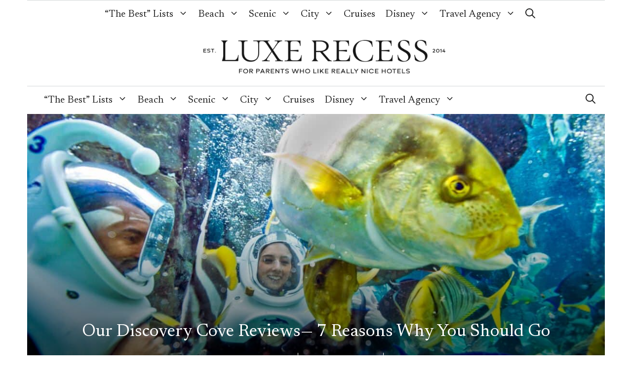

--- FILE ---
content_type: text/html
request_url: https://luxerecess.com/discovery-cove-reviews-and-tips-is-it-worth-it/
body_size: 55017
content:
<!DOCTYPE html>
<html lang="en-US">
<head><meta charset="UTF-8"><script>if(navigator.userAgent.match(/MSIE|Internet Explorer/i)||navigator.userAgent.match(/Trident\/7\..*?rv:11/i)){var href=document.location.href;if(!href.match(/[?&]nowprocket/)){if(href.indexOf("?")==-1){if(href.indexOf("#")==-1){document.location.href=href+"?nowprocket=1"}else{document.location.href=href.replace("#","?nowprocket=1#")}}else{if(href.indexOf("#")==-1){document.location.href=href+"&nowprocket=1"}else{document.location.href=href.replace("#","&nowprocket=1#")}}}}</script><script>(()=>{class RocketLazyLoadScripts{constructor(){this.v="1.2.6",this.triggerEvents=["keydown","mousedown","mousemove","touchmove","touchstart","touchend","wheel"],this.userEventHandler=this.t.bind(this),this.touchStartHandler=this.i.bind(this),this.touchMoveHandler=this.o.bind(this),this.touchEndHandler=this.h.bind(this),this.clickHandler=this.u.bind(this),this.interceptedClicks=[],this.interceptedClickListeners=[],this.l(this),window.addEventListener("pageshow",(t=>{this.persisted=t.persisted,this.everythingLoaded&&this.m()})),this.CSPIssue=sessionStorage.getItem("rocketCSPIssue"),document.addEventListener("securitypolicyviolation",(t=>{this.CSPIssue||"script-src-elem"!==t.violatedDirective||"data"!==t.blockedURI||(this.CSPIssue=!0,sessionStorage.setItem("rocketCSPIssue",!0))})),document.addEventListener("DOMContentLoaded",(()=>{this.k()})),this.delayedScripts={normal:[],async:[],defer:[]},this.trash=[],this.allJQueries=[]}p(t){document.hidden?t.t():(this.triggerEvents.forEach((e=>window.addEventListener(e,t.userEventHandler,{passive:!0}))),window.addEventListener("touchstart",t.touchStartHandler,{passive:!0}),window.addEventListener("mousedown",t.touchStartHandler),document.addEventListener("visibilitychange",t.userEventHandler))}_(){this.triggerEvents.forEach((t=>window.removeEventListener(t,this.userEventHandler,{passive:!0}))),document.removeEventListener("visibilitychange",this.userEventHandler)}i(t){"HTML"!==t.target.tagName&&(window.addEventListener("touchend",this.touchEndHandler),window.addEventListener("mouseup",this.touchEndHandler),window.addEventListener("touchmove",this.touchMoveHandler,{passive:!0}),window.addEventListener("mousemove",this.touchMoveHandler),t.target.addEventListener("click",this.clickHandler),this.L(t.target,!0),this.S(t.target,"onclick","rocket-onclick"),this.C())}o(t){window.removeEventListener("touchend",this.touchEndHandler),window.removeEventListener("mouseup",this.touchEndHandler),window.removeEventListener("touchmove",this.touchMoveHandler,{passive:!0}),window.removeEventListener("mousemove",this.touchMoveHandler),t.target.removeEventListener("click",this.clickHandler),this.L(t.target,!1),this.S(t.target,"rocket-onclick","onclick"),this.M()}h(){window.removeEventListener("touchend",this.touchEndHandler),window.removeEventListener("mouseup",this.touchEndHandler),window.removeEventListener("touchmove",this.touchMoveHandler,{passive:!0}),window.removeEventListener("mousemove",this.touchMoveHandler)}u(t){t.target.removeEventListener("click",this.clickHandler),this.L(t.target,!1),this.S(t.target,"rocket-onclick","onclick"),this.interceptedClicks.push(t),t.preventDefault(),t.stopPropagation(),t.stopImmediatePropagation(),this.M()}O(){window.removeEventListener("touchstart",this.touchStartHandler,{passive:!0}),window.removeEventListener("mousedown",this.touchStartHandler),this.interceptedClicks.forEach((t=>{t.target.dispatchEvent(new MouseEvent("click",{view:t.view,bubbles:!0,cancelable:!0}))}))}l(t){EventTarget.prototype.addEventListenerWPRocketBase=EventTarget.prototype.addEventListener,EventTarget.prototype.addEventListener=function(e,i,o){"click"!==e||t.windowLoaded||i===t.clickHandler||t.interceptedClickListeners.push({target:this,func:i,options:o}),(this||window).addEventListenerWPRocketBase(e,i,o)}}L(t,e){this.interceptedClickListeners.forEach((i=>{i.target===t&&(e?t.removeEventListener("click",i.func,i.options):t.addEventListener("click",i.func,i.options))})),t.parentNode!==document.documentElement&&this.L(t.parentNode,e)}D(){return new Promise((t=>{this.P?this.M=t:t()}))}C(){this.P=!0}M(){this.P=!1}S(t,e,i){t.hasAttribute&&t.hasAttribute(e)&&(event.target.setAttribute(i,event.target.getAttribute(e)),event.target.removeAttribute(e))}t(){this._(this),"loading"===document.readyState?document.addEventListener("DOMContentLoaded",this.R.bind(this)):this.R()}k(){let t=[];document.querySelectorAll("script[type=rocketlazyloadscript][data-rocket-src]").forEach((e=>{let i=e.getAttribute("data-rocket-src");if(i&&!i.startsWith("data:")){0===i.indexOf("//")&&(i=location.protocol+i);try{const o=new URL(i).origin;o!==location.origin&&t.push({src:o,crossOrigin:e.crossOrigin||"module"===e.getAttribute("data-rocket-type")})}catch(t){}}})),t=[...new Map(t.map((t=>[JSON.stringify(t),t]))).values()],this.T(t,"preconnect")}async R(){this.lastBreath=Date.now(),this.j(this),this.F(this),this.I(),this.W(),this.q(),await this.A(this.delayedScripts.normal),await this.A(this.delayedScripts.defer),await this.A(this.delayedScripts.async);try{await this.U(),await this.H(this),await this.J()}catch(t){console.error(t)}window.dispatchEvent(new Event("rocket-allScriptsLoaded")),this.everythingLoaded=!0,this.D().then((()=>{this.O()})),this.N()}W(){document.querySelectorAll("script[type=rocketlazyloadscript]").forEach((t=>{t.hasAttribute("data-rocket-src")?t.hasAttribute("async")&&!1!==t.async?this.delayedScripts.async.push(t):t.hasAttribute("defer")&&!1!==t.defer||"module"===t.getAttribute("data-rocket-type")?this.delayedScripts.defer.push(t):this.delayedScripts.normal.push(t):this.delayedScripts.normal.push(t)}))}async B(t){if(await this.G(),!0!==t.noModule||!("noModule"in HTMLScriptElement.prototype))return new Promise((e=>{let i;function o(){(i||t).setAttribute("data-rocket-status","executed"),e()}try{if(navigator.userAgent.indexOf("Firefox/")>0||""===navigator.vendor||this.CSPIssue)i=document.createElement("script"),[...t.attributes].forEach((t=>{let e=t.nodeName;"type"!==e&&("data-rocket-type"===e&&(e="type"),"data-rocket-src"===e&&(e="src"),i.setAttribute(e,t.nodeValue))})),t.text&&(i.text=t.text),i.hasAttribute("src")?(i.addEventListener("load",o),i.addEventListener("error",(function(){i.setAttribute("data-rocket-status","failed-network"),e()})),setTimeout((()=>{i.isConnected||e()}),1)):(i.text=t.text,o()),t.parentNode.replaceChild(i,t);else{const i=t.getAttribute("data-rocket-type"),s=t.getAttribute("data-rocket-src");i?(t.type=i,t.removeAttribute("data-rocket-type")):t.removeAttribute("type"),t.addEventListener("load",o),t.addEventListener("error",(i=>{this.CSPIssue&&i.target.src.startsWith("data:")?(console.log("WPRocket: data-uri blocked by CSP -> fallback"),t.removeAttribute("src"),this.B(t).then(e)):(t.setAttribute("data-rocket-status","failed-network"),e())})),s?(t.removeAttribute("data-rocket-src"),t.src=s):t.src="data:text/javascript;base64,"+window.btoa(unescape(encodeURIComponent(t.text)))}}catch(i){t.setAttribute("data-rocket-status","failed-transform"),e()}}));t.setAttribute("data-rocket-status","skipped")}async A(t){const e=t.shift();return e&&e.isConnected?(await this.B(e),this.A(t)):Promise.resolve()}q(){this.T([...this.delayedScripts.normal,...this.delayedScripts.defer,...this.delayedScripts.async],"preload")}T(t,e){var i=document.createDocumentFragment();t.forEach((t=>{const o=t.getAttribute&&t.getAttribute("data-rocket-src")||t.src;if(o&&!o.startsWith("data:")){const s=document.createElement("link");s.href=o,s.rel=e,"preconnect"!==e&&(s.as="script"),t.getAttribute&&"module"===t.getAttribute("data-rocket-type")&&(s.crossOrigin=!0),t.crossOrigin&&(s.crossOrigin=t.crossOrigin),t.integrity&&(s.integrity=t.integrity),i.appendChild(s),this.trash.push(s)}})),document.head.appendChild(i)}j(t){let e={};function i(i,o){return e[o].eventsToRewrite.indexOf(i)>=0&&!t.everythingLoaded?"rocket-"+i:i}function o(t,o){!function(t){e[t]||(e[t]={originalFunctions:{add:t.addEventListener,remove:t.removeEventListener},eventsToRewrite:[]},t.addEventListener=function(){arguments[0]=i(arguments[0],t),e[t].originalFunctions.add.apply(t,arguments)},t.removeEventListener=function(){arguments[0]=i(arguments[0],t),e[t].originalFunctions.remove.apply(t,arguments)})}(t),e[t].eventsToRewrite.push(o)}function s(e,i){let o=e[i];e[i]=null,Object.defineProperty(e,i,{get:()=>o||function(){},set(s){t.everythingLoaded?o=s:e["rocket"+i]=o=s}})}o(document,"DOMContentLoaded"),o(window,"DOMContentLoaded"),o(window,"load"),o(window,"pageshow"),o(document,"readystatechange"),s(document,"onreadystatechange"),s(window,"onload"),s(window,"onpageshow");try{Object.defineProperty(document,"readyState",{get:()=>t.rocketReadyState,set(e){t.rocketReadyState=e},configurable:!0}),document.readyState="loading"}catch(t){console.log("WPRocket DJE readyState conflict, bypassing")}}F(t){let e;function i(e){return t.everythingLoaded?e:e.split(" ").map((t=>"load"===t||0===t.indexOf("load.")?"rocket-jquery-load":t)).join(" ")}function o(o){function s(t){const e=o.fn[t];o.fn[t]=o.fn.init.prototype[t]=function(){return this[0]===window&&("string"==typeof arguments[0]||arguments[0]instanceof String?arguments[0]=i(arguments[0]):"object"==typeof arguments[0]&&Object.keys(arguments[0]).forEach((t=>{const e=arguments[0][t];delete arguments[0][t],arguments[0][i(t)]=e}))),e.apply(this,arguments),this}}o&&o.fn&&!t.allJQueries.includes(o)&&(o.fn.ready=o.fn.init.prototype.ready=function(e){return t.domReadyFired?e.bind(document)(o):document.addEventListener("rocket-DOMContentLoaded",(()=>e.bind(document)(o))),o([])},s("on"),s("one"),t.allJQueries.push(o)),e=o}o(window.jQuery),Object.defineProperty(window,"jQuery",{get:()=>e,set(t){o(t)}})}async H(t){const e=document.querySelector("script[data-webpack]");e&&(await async function(){return new Promise((t=>{e.addEventListener("load",t),e.addEventListener("error",t)}))}(),await t.K(),await t.H(t))}async U(){this.domReadyFired=!0;try{document.readyState="interactive"}catch(t){}await this.G(),document.dispatchEvent(new Event("rocket-readystatechange")),await this.G(),document.rocketonreadystatechange&&document.rocketonreadystatechange(),await this.G(),document.dispatchEvent(new Event("rocket-DOMContentLoaded")),await this.G(),window.dispatchEvent(new Event("rocket-DOMContentLoaded"))}async J(){try{document.readyState="complete"}catch(t){}await this.G(),document.dispatchEvent(new Event("rocket-readystatechange")),await this.G(),document.rocketonreadystatechange&&document.rocketonreadystatechange(),await this.G(),window.dispatchEvent(new Event("rocket-load")),await this.G(),window.rocketonload&&window.rocketonload(),await this.G(),this.allJQueries.forEach((t=>t(window).trigger("rocket-jquery-load"))),await this.G();const t=new Event("rocket-pageshow");t.persisted=this.persisted,window.dispatchEvent(t),await this.G(),window.rocketonpageshow&&window.rocketonpageshow({persisted:this.persisted}),this.windowLoaded=!0}m(){document.onreadystatechange&&document.onreadystatechange(),window.onload&&window.onload(),window.onpageshow&&window.onpageshow({persisted:this.persisted})}I(){const t=new Map;document.write=document.writeln=function(e){const i=document.currentScript;i||console.error("WPRocket unable to document.write this: "+e);const o=document.createRange(),s=i.parentElement;let n=t.get(i);void 0===n&&(n=i.nextSibling,t.set(i,n));const c=document.createDocumentFragment();o.setStart(c,0),c.appendChild(o.createContextualFragment(e)),s.insertBefore(c,n)}}async G(){Date.now()-this.lastBreath>45&&(await this.K(),this.lastBreath=Date.now())}async K(){return document.hidden?new Promise((t=>setTimeout(t))):new Promise((t=>requestAnimationFrame(t)))}N(){this.trash.forEach((t=>t.remove()))}static run(){const t=new RocketLazyLoadScripts;t.p(t)}}RocketLazyLoadScripts.run()})();</script>
	
	<meta name='robots' content='index, follow, max-image-preview:large, max-snippet:-1, max-video-preview:-1' />
<meta name="viewport" content="width=device-width, initial-scale=1"><!-- Jetpack Site Verification Tags -->
<meta name="google-site-verification" content="google-site-verification=c7dJSsHIBQt2anWhPFeEBfUqQSiIJMejhVRXn_-nTx4" />
<meta name="msvalidate.01" content="021E9BD8312BD53B5C3E8D0FAA75187E" />
<meta name="p:domain_verify" content="22f22eb410ad5ff4c19ed29b4ca113c7" />

	<!-- This site is optimized with the Yoast SEO Premium plugin v26.7 (Yoast SEO v26.8) - https://yoast.com/product/yoast-seo-premium-wordpress/ -->
	<title>Our Discovery Cove Reviews— 7 Reasons Why You Should Go</title><link rel="preload" data-rocket-preload as="style" href="https://fonts.googleapis.com/css?family=Alata%3Aregular%7CNewsreader%3A200%2C300%2Cregular%2C500%2C600%2C700%2C800%2C200italic%2C300italic%2Citalic%2C500italic%2C600italic%2C700italic%2C800italic%7CQuestrial%3Aregular%7CPrata%3Aregular&#038;display=swap" /><link rel="stylesheet" href="https://fonts.googleapis.com/css?family=Alata%3Aregular%7CNewsreader%3A200%2C300%2Cregular%2C500%2C600%2C700%2C800%2C200italic%2C300italic%2Citalic%2C500italic%2C600italic%2C700italic%2C800italic%7CQuestrial%3Aregular%7CPrata%3Aregular&#038;display=swap" media="print" onload="this.media='all'" /><noscript><link rel="stylesheet" href="https://fonts.googleapis.com/css?family=Alata%3Aregular%7CNewsreader%3A200%2C300%2Cregular%2C500%2C600%2C700%2C800%2C200italic%2C300italic%2Citalic%2C500italic%2C600italic%2C700italic%2C800italic%7CQuestrial%3Aregular%7CPrata%3Aregular&#038;display=swap" /></noscript><link rel="preload" data-rocket-preload as="image" href="https://luxerecess.com/wp-content/uploads/2023/03/DIscovery-Cove-Reviews-Orlando-1.jpg" fetchpriority="high">
	<meta name="description" content="A unique all-inclusive experience that is more like a massive, Orlando tropical resort than a theme park, read our Discovery Cove reviews." />
	<link rel="canonical" href="https://luxerecess.com/discovery-cove-reviews-and-tips-is-it-worth-it/" />
	<meta property="og:locale" content="en_US" />
	<meta property="og:type" content="article" />
	<meta property="og:title" content="Our Discovery Cove Reviews— 7 Reasons Why You Should Go" />
	<meta property="og:description" content="A unique all-inclusive experience that is more like a massive, Orlando tropical resort than a theme park, read our Discovery Cove reviews." />
	<meta property="og:url" content="https://luxerecess.com/discovery-cove-reviews-and-tips-is-it-worth-it/" />
	<meta property="og:site_name" content="Luxe Recess" />
	<meta property="article:publisher" content="https://www.facebook.com/luxerecess/" />
	<meta property="article:published_time" content="2023-03-18T03:56:12+00:00" />
	<meta property="article:modified_time" content="2023-03-20T12:36:45+00:00" />
	<meta property="og:image" content="https://luxerecess.com/wp-content/uploads/2023/03/DIscovery-Cove-Reviews-Orlando-1.jpg" />
	<meta property="og:image:width" content="1200" />
	<meta property="og:image:height" content="798" />
	<meta property="og:image:type" content="image/jpeg" />
	<meta name="author" content="Katie Riley" />
	<meta name="twitter:card" content="summary_large_image" />
	<meta name="twitter:creator" content="@luxerecess" />
	<meta name="twitter:site" content="@luxerecess" />
	<meta name="twitter:label1" content="Written by" />
	<meta name="twitter:data1" content="Katie Riley" />
	<meta name="twitter:label2" content="Est. reading time" />
	<meta name="twitter:data2" content="7 minutes" />
	<script type="application/ld+json" class="yoast-schema-graph">{"@context":"https://schema.org","@graph":[{"@type":"Article","@id":"https://luxerecess.com/discovery-cove-reviews-and-tips-is-it-worth-it/#article","isPartOf":{"@id":"https://luxerecess.com/discovery-cove-reviews-and-tips-is-it-worth-it/"},"author":{"name":"Katie Riley","@id":"https://luxerecess.com/#/schema/person/5e2f82401f6a5329abbbf33897deef86"},"headline":"Our Discovery Cove Reviews— 7 Reasons Why You Should Go","datePublished":"2023-03-18T03:56:12+00:00","dateModified":"2023-03-20T12:36:45+00:00","mainEntityOfPage":{"@id":"https://luxerecess.com/discovery-cove-reviews-and-tips-is-it-worth-it/"},"wordCount":1471,"publisher":{"@id":"https://luxerecess.com/#organization"},"image":{"@id":"https://luxerecess.com/discovery-cove-reviews-and-tips-is-it-worth-it/#primaryimage"},"thumbnailUrl":"https://luxerecess.com/wp-content/uploads/2023/03/DIscovery-Cove-Reviews-Orlando-1.jpg","articleSection":["Luxury Orlando"],"inLanguage":"en-US"},{"@type":"WebPage","@id":"https://luxerecess.com/discovery-cove-reviews-and-tips-is-it-worth-it/","url":"https://luxerecess.com/discovery-cove-reviews-and-tips-is-it-worth-it/","name":"Our Discovery Cove Reviews— 7 Reasons Why You Should Go","isPartOf":{"@id":"https://luxerecess.com/#website"},"primaryImageOfPage":{"@id":"https://luxerecess.com/discovery-cove-reviews-and-tips-is-it-worth-it/#primaryimage"},"image":{"@id":"https://luxerecess.com/discovery-cove-reviews-and-tips-is-it-worth-it/#primaryimage"},"thumbnailUrl":"https://luxerecess.com/wp-content/uploads/2023/03/DIscovery-Cove-Reviews-Orlando-1.jpg","datePublished":"2023-03-18T03:56:12+00:00","dateModified":"2023-03-20T12:36:45+00:00","description":"A unique all-inclusive experience that is more like a massive, Orlando tropical resort than a theme park, read our Discovery Cove reviews.","breadcrumb":{"@id":"https://luxerecess.com/discovery-cove-reviews-and-tips-is-it-worth-it/#breadcrumb"},"inLanguage":"en-US","potentialAction":[{"@type":"ReadAction","target":["https://luxerecess.com/discovery-cove-reviews-and-tips-is-it-worth-it/"]}]},{"@type":"ImageObject","inLanguage":"en-US","@id":"https://luxerecess.com/discovery-cove-reviews-and-tips-is-it-worth-it/#primaryimage","url":"https://luxerecess.com/wp-content/uploads/2023/03/DIscovery-Cove-Reviews-Orlando-1.jpg","contentUrl":"https://luxerecess.com/wp-content/uploads/2023/03/DIscovery-Cove-Reviews-Orlando-1.jpg","width":1200,"height":798,"caption":"Discovery Cove Reviews 7 reasons why it was worth it"},{"@type":"BreadcrumbList","@id":"https://luxerecess.com/discovery-cove-reviews-and-tips-is-it-worth-it/#breadcrumb","itemListElement":[{"@type":"ListItem","position":1,"name":"Home","item":"https://luxerecess.com/"},{"@type":"ListItem","position":2,"name":"Best Luxury Beach Resorts","item":"https://luxerecess.com/category/best-family-luxury-beach-resorts/"},{"@type":"ListItem","position":3,"name":"The Best Luxury Family Resorts in Florida","item":"https://luxerecess.com/category/best-family-luxury-beach-resorts/best-luxury-family-resorts-in-florida/"},{"@type":"ListItem","position":4,"name":"Luxury Orlando","item":"https://luxerecess.com/category/best-family-luxury-beach-resorts/best-luxury-family-resorts-in-florida/luxury-orlando/"},{"@type":"ListItem","position":5,"name":"Our Discovery Cove Reviews— 7 Reasons Why You Should Go"}]},{"@type":"WebSite","@id":"https://luxerecess.com/#website","url":"https://luxerecess.com/","name":"Luxe Recess","description":"The best luxury family hotels, from Paris hotels to Disney World Resorts","publisher":{"@id":"https://luxerecess.com/#organization"},"potentialAction":[{"@type":"SearchAction","target":{"@type":"EntryPoint","urlTemplate":"https://luxerecess.com/?s={search_term_string}"},"query-input":{"@type":"PropertyValueSpecification","valueRequired":true,"valueName":"search_term_string"}}],"inLanguage":"en-US"},{"@type":"Organization","@id":"https://luxerecess.com/#organization","name":"Luxe Recess: A Luxury Family Travel Magazine","url":"https://luxerecess.com/","logo":{"@type":"ImageObject","inLanguage":"en-US","@id":"https://luxerecess.com/#/schema/logo/image/","url":"https://luxerecess.com/wp-content/uploads/2023/08/cropped-Luxe-Recess-Luxury-Family-Travel-Logo.png","contentUrl":"https://luxerecess.com/wp-content/uploads/2023/08/cropped-Luxe-Recess-Luxury-Family-Travel-Logo.png","width":1200,"height":354,"caption":"Luxe Recess: A Luxury Family Travel Magazine"},"image":{"@id":"https://luxerecess.com/#/schema/logo/image/"},"sameAs":["https://www.facebook.com/luxerecess/","https://x.com/luxerecess","https://www.instagram.com/luxerecess/","https://www.pinterest.com/luxerecess/","https://www.youtube.com/luxerecessonline"]},{"@type":"Person","@id":"https://luxerecess.com/#/schema/person/5e2f82401f6a5329abbbf33897deef86","name":"Katie Riley","description":"Katie Riley is a journalist based in Annapolis, Maryland. She began her career at The Times of London as a researcher, and loves spending long hours getting lost on the web researching her next trip. She regularly contributes to DC and Baltimore area titles Coastal Style, Chesapeake Family Life, Chesapeake Home, and Chesapeake Inspired, and she recently won a gold award from the National Parenting Media Association for her travel writing. Favorite hotels include The Cloisters at Sea Island and The Goring in London. In the past few years with her family she has rappelled through El Yunque National Rainforest, ridden horses at a dude ranch in Colorado, gone dogsledding in Canada and watched the final leg of the Tour de France in Paris. When not boating on the Chesapeake Bay, she is slowly checking off her foodie bucket list around the world.","url":"https://luxerecess.com/author/katie-riley/"}]}</script>
	<!-- / Yoast SEO Premium plugin. -->


<link rel='dns-prefetch' href='//www.googletagmanager.com' />
<link rel='dns-prefetch' href='//stats.wp.com' />
<link rel='dns-prefetch' href='//v0.wordpress.com' />
<link href='https://fonts.gstatic.com' crossorigin rel='preconnect' />
<link href='https://fonts.googleapis.com' crossorigin rel='preconnect' />
<link rel="alternate" type="application/rss+xml" title="Luxe Recess &raquo; Feed" href="https://luxerecess.com/feed/" />
<link rel="alternate" type="application/rss+xml" title="Luxe Recess &raquo; Comments Feed" href="https://luxerecess.com/comments/feed/" />
<link rel="alternate" title="oEmbed (JSON)" type="application/json+oembed" href="https://luxerecess.com/wp-json/oembed/1.0/embed?url=https%3A%2F%2Fluxerecess.com%2Fdiscovery-cove-reviews-and-tips-is-it-worth-it%2F" />
<link rel="alternate" title="oEmbed (XML)" type="text/xml+oembed" href="https://luxerecess.com/wp-json/oembed/1.0/embed?url=https%3A%2F%2Fluxerecess.com%2Fdiscovery-cove-reviews-and-tips-is-it-worth-it%2F&#038;format=xml" />
<style id='wp-img-auto-sizes-contain-inline-css'>
img:is([sizes=auto i],[sizes^="auto," i]){contain-intrinsic-size:3000px 1500px}
/*# sourceURL=wp-img-auto-sizes-contain-inline-css */
</style>
<style id='cf-frontend-style-inline-css'>
@font-face {
	font-family: 'Gantari';
	font-style: normal;
	font-weight: 400;
	font-display: fallback;
	src: url('https://luxerecess.com/wp-content/bcf-fonts/Gantari/gantari-400-normal0.woff2') format('woff2'),
		url('https://luxerecess.com/wp-content/bcf-fonts/Gantari/gantari-400-normal1.woff2') format('woff2');
}
@font-face {
	font-family: 'Gantari';
	font-style: normal;
	font-weight: 300;
	font-display: fallback;
	src: url('https://luxerecess.com/wp-content/bcf-fonts/Gantari/gantari-300-normal0.woff2') format('woff2'),
		url('https://luxerecess.com/wp-content/bcf-fonts/Gantari/gantari-300-normal1.woff2') format('woff2');
}
@font-face {
	font-family: 'Gantari';
	font-style: normal;
	font-weight: 200;
	font-display: fallback;
	src: url('https://luxerecess.com/wp-content/bcf-fonts/Gantari/gantari-200-normal0.woff2') format('woff2'),
		url('https://luxerecess.com/wp-content/bcf-fonts/Gantari/gantari-200-normal1.woff2') format('woff2');
}
@font-face {
	font-family: 'Gantari';
	font-style: normal;
	font-weight: 100;
	font-display: fallback;
	src: url('https://luxerecess.com/wp-content/bcf-fonts/Gantari/gantari-100-normal0.woff2') format('woff2'),
		url('https://luxerecess.com/wp-content/bcf-fonts/Gantari/gantari-100-normal1.woff2') format('woff2');
}
@font-face {
	font-family: 'Gantari';
	font-style: normal;
	font-weight: 500;
	font-display: fallback;
	src: url('https://luxerecess.com/wp-content/bcf-fonts/Gantari/gantari-500-normal0.woff2') format('woff2'),
		url('https://luxerecess.com/wp-content/bcf-fonts/Gantari/gantari-500-normal1.woff2') format('woff2');
}
@font-face {
	font-family: 'Gantari';
	font-style: normal;
	font-weight: 600;
	font-display: fallback;
	src: url('https://luxerecess.com/wp-content/bcf-fonts/Gantari/gantari-600-normal0.woff2') format('woff2'),
		url('https://luxerecess.com/wp-content/bcf-fonts/Gantari/gantari-600-normal1.woff2') format('woff2');
}
@font-face {
	font-family: 'Gantari';
	font-style: normal;
	font-weight: 700;
	font-display: fallback;
	src: url('https://luxerecess.com/wp-content/bcf-fonts/Gantari/gantari-700-normal0.woff2') format('woff2'),
		url('https://luxerecess.com/wp-content/bcf-fonts/Gantari/gantari-700-normal1.woff2') format('woff2');
}
@font-face {
	font-family: 'Gantari';
	font-style: italic;
	font-weight: 200;
	font-display: fallback;
	src: url('https://luxerecess.com/wp-content/bcf-fonts/Gantari/gantari-200italic-italic0.woff2') format('woff2'),
		url('https://luxerecess.com/wp-content/bcf-fonts/Gantari/gantari-200italic-italic1.woff2') format('woff2');
}
@font-face {
	font-family: 'Gantari';
	font-style: italic;
	font-display: fallback;
	src: url('https://luxerecess.com/wp-content/bcf-fonts/Gantari/gantari-italic-italic0.woff2') format('woff2'),
		url('https://luxerecess.com/wp-content/bcf-fonts/Gantari/gantari-italic-italic1.woff2') format('woff2');
}
@font-face {
	font-family: 'Gantari';
	font-style: italic;
	font-weight: 700;
	font-display: fallback;
	src: url('https://luxerecess.com/wp-content/bcf-fonts/Gantari/gantari-700italic-italic0.woff2') format('woff2'),
		url('https://luxerecess.com/wp-content/bcf-fonts/Gantari/gantari-700italic-italic1.woff2') format('woff2');
}
@font-face {
	font-family: 'Gantari';
	font-style: italic;
	font-weight: 500;
	font-display: fallback;
	src: url('https://luxerecess.com/wp-content/bcf-fonts/Gantari/gantari-500italic-italic0.woff2') format('woff2'),
		url('https://luxerecess.com/wp-content/bcf-fonts/Gantari/gantari-500italic-italic1.woff2') format('woff2');
}
/*# sourceURL=cf-frontend-style-inline-css */
</style>
<style id='wp-block-library-inline-css'>
:root{--wp-block-synced-color:#7a00df;--wp-block-synced-color--rgb:122,0,223;--wp-bound-block-color:var(--wp-block-synced-color);--wp-editor-canvas-background:#ddd;--wp-admin-theme-color:#007cba;--wp-admin-theme-color--rgb:0,124,186;--wp-admin-theme-color-darker-10:#006ba1;--wp-admin-theme-color-darker-10--rgb:0,107,160.5;--wp-admin-theme-color-darker-20:#005a87;--wp-admin-theme-color-darker-20--rgb:0,90,135;--wp-admin-border-width-focus:2px}@media (min-resolution:192dpi){:root{--wp-admin-border-width-focus:1.5px}}.wp-element-button{cursor:pointer}:root .has-very-light-gray-background-color{background-color:#eee}:root .has-very-dark-gray-background-color{background-color:#313131}:root .has-very-light-gray-color{color:#eee}:root .has-very-dark-gray-color{color:#313131}:root .has-vivid-green-cyan-to-vivid-cyan-blue-gradient-background{background:linear-gradient(135deg,#00d084,#0693e3)}:root .has-purple-crush-gradient-background{background:linear-gradient(135deg,#34e2e4,#4721fb 50%,#ab1dfe)}:root .has-hazy-dawn-gradient-background{background:linear-gradient(135deg,#faaca8,#dad0ec)}:root .has-subdued-olive-gradient-background{background:linear-gradient(135deg,#fafae1,#67a671)}:root .has-atomic-cream-gradient-background{background:linear-gradient(135deg,#fdd79a,#004a59)}:root .has-nightshade-gradient-background{background:linear-gradient(135deg,#330968,#31cdcf)}:root .has-midnight-gradient-background{background:linear-gradient(135deg,#020381,#2874fc)}:root{--wp--preset--font-size--normal:16px;--wp--preset--font-size--huge:42px}.has-regular-font-size{font-size:1em}.has-larger-font-size{font-size:2.625em}.has-normal-font-size{font-size:var(--wp--preset--font-size--normal)}.has-huge-font-size{font-size:var(--wp--preset--font-size--huge)}.has-text-align-center{text-align:center}.has-text-align-left{text-align:left}.has-text-align-right{text-align:right}.has-fit-text{white-space:nowrap!important}#end-resizable-editor-section{display:none}.aligncenter{clear:both}.items-justified-left{justify-content:flex-start}.items-justified-center{justify-content:center}.items-justified-right{justify-content:flex-end}.items-justified-space-between{justify-content:space-between}.screen-reader-text{border:0;clip-path:inset(50%);height:1px;margin:-1px;overflow:hidden;padding:0;position:absolute;width:1px;word-wrap:normal!important}.screen-reader-text:focus{background-color:#ddd;clip-path:none;color:#444;display:block;font-size:1em;height:auto;left:5px;line-height:normal;padding:15px 23px 14px;text-decoration:none;top:5px;width:auto;z-index:100000}html :where(.has-border-color){border-style:solid}html :where([style*=border-top-color]){border-top-style:solid}html :where([style*=border-right-color]){border-right-style:solid}html :where([style*=border-bottom-color]){border-bottom-style:solid}html :where([style*=border-left-color]){border-left-style:solid}html :where([style*=border-width]){border-style:solid}html :where([style*=border-top-width]){border-top-style:solid}html :where([style*=border-right-width]){border-right-style:solid}html :where([style*=border-bottom-width]){border-bottom-style:solid}html :where([style*=border-left-width]){border-left-style:solid}html :where(img[class*=wp-image-]){height:auto;max-width:100%}:where(figure){margin:0 0 1em}html :where(.is-position-sticky){--wp-admin--admin-bar--position-offset:var(--wp-admin--admin-bar--height,0px)}@media screen and (max-width:600px){html :where(.is-position-sticky){--wp-admin--admin-bar--position-offset:0px}}

/*# sourceURL=wp-block-library-inline-css */
</style><style id='wp-block-gallery-inline-css'>
.blocks-gallery-grid:not(.has-nested-images),.wp-block-gallery:not(.has-nested-images){display:flex;flex-wrap:wrap;list-style-type:none;margin:0;padding:0}.blocks-gallery-grid:not(.has-nested-images) .blocks-gallery-image,.blocks-gallery-grid:not(.has-nested-images) .blocks-gallery-item,.wp-block-gallery:not(.has-nested-images) .blocks-gallery-image,.wp-block-gallery:not(.has-nested-images) .blocks-gallery-item{display:flex;flex-direction:column;flex-grow:1;justify-content:center;margin:0 1em 1em 0;position:relative;width:calc(50% - 1em)}.blocks-gallery-grid:not(.has-nested-images) .blocks-gallery-image:nth-of-type(2n),.blocks-gallery-grid:not(.has-nested-images) .blocks-gallery-item:nth-of-type(2n),.wp-block-gallery:not(.has-nested-images) .blocks-gallery-image:nth-of-type(2n),.wp-block-gallery:not(.has-nested-images) .blocks-gallery-item:nth-of-type(2n){margin-right:0}.blocks-gallery-grid:not(.has-nested-images) .blocks-gallery-image figure,.blocks-gallery-grid:not(.has-nested-images) .blocks-gallery-item figure,.wp-block-gallery:not(.has-nested-images) .blocks-gallery-image figure,.wp-block-gallery:not(.has-nested-images) .blocks-gallery-item figure{align-items:flex-end;display:flex;height:100%;justify-content:flex-start;margin:0}.blocks-gallery-grid:not(.has-nested-images) .blocks-gallery-image img,.blocks-gallery-grid:not(.has-nested-images) .blocks-gallery-item img,.wp-block-gallery:not(.has-nested-images) .blocks-gallery-image img,.wp-block-gallery:not(.has-nested-images) .blocks-gallery-item img{display:block;height:auto;max-width:100%;width:auto}.blocks-gallery-grid:not(.has-nested-images) .blocks-gallery-image figcaption,.blocks-gallery-grid:not(.has-nested-images) .blocks-gallery-item figcaption,.wp-block-gallery:not(.has-nested-images) .blocks-gallery-image figcaption,.wp-block-gallery:not(.has-nested-images) .blocks-gallery-item figcaption{background:linear-gradient(0deg,#000000b3,#0000004d 70%,#0000);bottom:0;box-sizing:border-box;color:#fff;font-size:.8em;margin:0;max-height:100%;overflow:auto;padding:3em .77em .7em;position:absolute;text-align:center;width:100%;z-index:2}.blocks-gallery-grid:not(.has-nested-images) .blocks-gallery-image figcaption img,.blocks-gallery-grid:not(.has-nested-images) .blocks-gallery-item figcaption img,.wp-block-gallery:not(.has-nested-images) .blocks-gallery-image figcaption img,.wp-block-gallery:not(.has-nested-images) .blocks-gallery-item figcaption img{display:inline}.blocks-gallery-grid:not(.has-nested-images) figcaption,.wp-block-gallery:not(.has-nested-images) figcaption{flex-grow:1}.blocks-gallery-grid:not(.has-nested-images).is-cropped .blocks-gallery-image a,.blocks-gallery-grid:not(.has-nested-images).is-cropped .blocks-gallery-image img,.blocks-gallery-grid:not(.has-nested-images).is-cropped .blocks-gallery-item a,.blocks-gallery-grid:not(.has-nested-images).is-cropped .blocks-gallery-item img,.wp-block-gallery:not(.has-nested-images).is-cropped .blocks-gallery-image a,.wp-block-gallery:not(.has-nested-images).is-cropped .blocks-gallery-image img,.wp-block-gallery:not(.has-nested-images).is-cropped .blocks-gallery-item a,.wp-block-gallery:not(.has-nested-images).is-cropped .blocks-gallery-item img{flex:1;height:100%;object-fit:cover;width:100%}.blocks-gallery-grid:not(.has-nested-images).columns-1 .blocks-gallery-image,.blocks-gallery-grid:not(.has-nested-images).columns-1 .blocks-gallery-item,.wp-block-gallery:not(.has-nested-images).columns-1 .blocks-gallery-image,.wp-block-gallery:not(.has-nested-images).columns-1 .blocks-gallery-item{margin-right:0;width:100%}@media (min-width:600px){.blocks-gallery-grid:not(.has-nested-images).columns-3 .blocks-gallery-image,.blocks-gallery-grid:not(.has-nested-images).columns-3 .blocks-gallery-item,.wp-block-gallery:not(.has-nested-images).columns-3 .blocks-gallery-image,.wp-block-gallery:not(.has-nested-images).columns-3 .blocks-gallery-item{margin-right:1em;width:calc(33.33333% - .66667em)}.blocks-gallery-grid:not(.has-nested-images).columns-4 .blocks-gallery-image,.blocks-gallery-grid:not(.has-nested-images).columns-4 .blocks-gallery-item,.wp-block-gallery:not(.has-nested-images).columns-4 .blocks-gallery-image,.wp-block-gallery:not(.has-nested-images).columns-4 .blocks-gallery-item{margin-right:1em;width:calc(25% - .75em)}.blocks-gallery-grid:not(.has-nested-images).columns-5 .blocks-gallery-image,.blocks-gallery-grid:not(.has-nested-images).columns-5 .blocks-gallery-item,.wp-block-gallery:not(.has-nested-images).columns-5 .blocks-gallery-image,.wp-block-gallery:not(.has-nested-images).columns-5 .blocks-gallery-item{margin-right:1em;width:calc(20% - .8em)}.blocks-gallery-grid:not(.has-nested-images).columns-6 .blocks-gallery-image,.blocks-gallery-grid:not(.has-nested-images).columns-6 .blocks-gallery-item,.wp-block-gallery:not(.has-nested-images).columns-6 .blocks-gallery-image,.wp-block-gallery:not(.has-nested-images).columns-6 .blocks-gallery-item{margin-right:1em;width:calc(16.66667% - .83333em)}.blocks-gallery-grid:not(.has-nested-images).columns-7 .blocks-gallery-image,.blocks-gallery-grid:not(.has-nested-images).columns-7 .blocks-gallery-item,.wp-block-gallery:not(.has-nested-images).columns-7 .blocks-gallery-image,.wp-block-gallery:not(.has-nested-images).columns-7 .blocks-gallery-item{margin-right:1em;width:calc(14.28571% - .85714em)}.blocks-gallery-grid:not(.has-nested-images).columns-8 .blocks-gallery-image,.blocks-gallery-grid:not(.has-nested-images).columns-8 .blocks-gallery-item,.wp-block-gallery:not(.has-nested-images).columns-8 .blocks-gallery-image,.wp-block-gallery:not(.has-nested-images).columns-8 .blocks-gallery-item{margin-right:1em;width:calc(12.5% - .875em)}.blocks-gallery-grid:not(.has-nested-images).columns-1 .blocks-gallery-image:nth-of-type(1n),.blocks-gallery-grid:not(.has-nested-images).columns-1 .blocks-gallery-item:nth-of-type(1n),.blocks-gallery-grid:not(.has-nested-images).columns-2 .blocks-gallery-image:nth-of-type(2n),.blocks-gallery-grid:not(.has-nested-images).columns-2 .blocks-gallery-item:nth-of-type(2n),.blocks-gallery-grid:not(.has-nested-images).columns-3 .blocks-gallery-image:nth-of-type(3n),.blocks-gallery-grid:not(.has-nested-images).columns-3 .blocks-gallery-item:nth-of-type(3n),.blocks-gallery-grid:not(.has-nested-images).columns-4 .blocks-gallery-image:nth-of-type(4n),.blocks-gallery-grid:not(.has-nested-images).columns-4 .blocks-gallery-item:nth-of-type(4n),.blocks-gallery-grid:not(.has-nested-images).columns-5 .blocks-gallery-image:nth-of-type(5n),.blocks-gallery-grid:not(.has-nested-images).columns-5 .blocks-gallery-item:nth-of-type(5n),.blocks-gallery-grid:not(.has-nested-images).columns-6 .blocks-gallery-image:nth-of-type(6n),.blocks-gallery-grid:not(.has-nested-images).columns-6 .blocks-gallery-item:nth-of-type(6n),.blocks-gallery-grid:not(.has-nested-images).columns-7 .blocks-gallery-image:nth-of-type(7n),.blocks-gallery-grid:not(.has-nested-images).columns-7 .blocks-gallery-item:nth-of-type(7n),.blocks-gallery-grid:not(.has-nested-images).columns-8 .blocks-gallery-image:nth-of-type(8n),.blocks-gallery-grid:not(.has-nested-images).columns-8 .blocks-gallery-item:nth-of-type(8n),.wp-block-gallery:not(.has-nested-images).columns-1 .blocks-gallery-image:nth-of-type(1n),.wp-block-gallery:not(.has-nested-images).columns-1 .blocks-gallery-item:nth-of-type(1n),.wp-block-gallery:not(.has-nested-images).columns-2 .blocks-gallery-image:nth-of-type(2n),.wp-block-gallery:not(.has-nested-images).columns-2 .blocks-gallery-item:nth-of-type(2n),.wp-block-gallery:not(.has-nested-images).columns-3 .blocks-gallery-image:nth-of-type(3n),.wp-block-gallery:not(.has-nested-images).columns-3 .blocks-gallery-item:nth-of-type(3n),.wp-block-gallery:not(.has-nested-images).columns-4 .blocks-gallery-image:nth-of-type(4n),.wp-block-gallery:not(.has-nested-images).columns-4 .blocks-gallery-item:nth-of-type(4n),.wp-block-gallery:not(.has-nested-images).columns-5 .blocks-gallery-image:nth-of-type(5n),.wp-block-gallery:not(.has-nested-images).columns-5 .blocks-gallery-item:nth-of-type(5n),.wp-block-gallery:not(.has-nested-images).columns-6 .blocks-gallery-image:nth-of-type(6n),.wp-block-gallery:not(.has-nested-images).columns-6 .blocks-gallery-item:nth-of-type(6n),.wp-block-gallery:not(.has-nested-images).columns-7 .blocks-gallery-image:nth-of-type(7n),.wp-block-gallery:not(.has-nested-images).columns-7 .blocks-gallery-item:nth-of-type(7n),.wp-block-gallery:not(.has-nested-images).columns-8 .blocks-gallery-image:nth-of-type(8n),.wp-block-gallery:not(.has-nested-images).columns-8 .blocks-gallery-item:nth-of-type(8n){margin-right:0}}.blocks-gallery-grid:not(.has-nested-images) .blocks-gallery-image:last-child,.blocks-gallery-grid:not(.has-nested-images) .blocks-gallery-item:last-child,.wp-block-gallery:not(.has-nested-images) .blocks-gallery-image:last-child,.wp-block-gallery:not(.has-nested-images) .blocks-gallery-item:last-child{margin-right:0}.blocks-gallery-grid:not(.has-nested-images).alignleft,.blocks-gallery-grid:not(.has-nested-images).alignright,.wp-block-gallery:not(.has-nested-images).alignleft,.wp-block-gallery:not(.has-nested-images).alignright{max-width:420px;width:100%}.blocks-gallery-grid:not(.has-nested-images).aligncenter .blocks-gallery-item figure,.wp-block-gallery:not(.has-nested-images).aligncenter .blocks-gallery-item figure{justify-content:center}.wp-block-gallery:not(.is-cropped) .blocks-gallery-item{align-self:flex-start}figure.wp-block-gallery.has-nested-images{align-items:normal}.wp-block-gallery.has-nested-images figure.wp-block-image:not(#individual-image){margin:0;width:calc(50% - var(--wp--style--unstable-gallery-gap, 16px)/2)}.wp-block-gallery.has-nested-images figure.wp-block-image{box-sizing:border-box;display:flex;flex-direction:column;flex-grow:1;justify-content:center;max-width:100%;position:relative}.wp-block-gallery.has-nested-images figure.wp-block-image>a,.wp-block-gallery.has-nested-images figure.wp-block-image>div{flex-direction:column;flex-grow:1;margin:0}.wp-block-gallery.has-nested-images figure.wp-block-image img{display:block;height:auto;max-width:100%!important;width:auto}.wp-block-gallery.has-nested-images figure.wp-block-image figcaption,.wp-block-gallery.has-nested-images figure.wp-block-image:has(figcaption):before{bottom:0;left:0;max-height:100%;position:absolute;right:0}.wp-block-gallery.has-nested-images figure.wp-block-image:has(figcaption):before{backdrop-filter:blur(3px);content:"";height:100%;-webkit-mask-image:linear-gradient(0deg,#000 20%,#0000);mask-image:linear-gradient(0deg,#000 20%,#0000);max-height:40%;pointer-events:none}.wp-block-gallery.has-nested-images figure.wp-block-image figcaption{box-sizing:border-box;color:#fff;font-size:13px;margin:0;overflow:auto;padding:1em;text-align:center;text-shadow:0 0 1.5px #000}.wp-block-gallery.has-nested-images figure.wp-block-image figcaption::-webkit-scrollbar{height:12px;width:12px}.wp-block-gallery.has-nested-images figure.wp-block-image figcaption::-webkit-scrollbar-track{background-color:initial}.wp-block-gallery.has-nested-images figure.wp-block-image figcaption::-webkit-scrollbar-thumb{background-clip:padding-box;background-color:initial;border:3px solid #0000;border-radius:8px}.wp-block-gallery.has-nested-images figure.wp-block-image figcaption:focus-within::-webkit-scrollbar-thumb,.wp-block-gallery.has-nested-images figure.wp-block-image figcaption:focus::-webkit-scrollbar-thumb,.wp-block-gallery.has-nested-images figure.wp-block-image figcaption:hover::-webkit-scrollbar-thumb{background-color:#fffc}.wp-block-gallery.has-nested-images figure.wp-block-image figcaption{scrollbar-color:#0000 #0000;scrollbar-gutter:stable both-edges;scrollbar-width:thin}.wp-block-gallery.has-nested-images figure.wp-block-image figcaption:focus,.wp-block-gallery.has-nested-images figure.wp-block-image figcaption:focus-within,.wp-block-gallery.has-nested-images figure.wp-block-image figcaption:hover{scrollbar-color:#fffc #0000}.wp-block-gallery.has-nested-images figure.wp-block-image figcaption{will-change:transform}@media (hover:none){.wp-block-gallery.has-nested-images figure.wp-block-image figcaption{scrollbar-color:#fffc #0000}}.wp-block-gallery.has-nested-images figure.wp-block-image figcaption{background:linear-gradient(0deg,#0006,#0000)}.wp-block-gallery.has-nested-images figure.wp-block-image figcaption img{display:inline}.wp-block-gallery.has-nested-images figure.wp-block-image figcaption a{color:inherit}.wp-block-gallery.has-nested-images figure.wp-block-image.has-custom-border img{box-sizing:border-box}.wp-block-gallery.has-nested-images figure.wp-block-image.has-custom-border>a,.wp-block-gallery.has-nested-images figure.wp-block-image.has-custom-border>div,.wp-block-gallery.has-nested-images figure.wp-block-image.is-style-rounded>a,.wp-block-gallery.has-nested-images figure.wp-block-image.is-style-rounded>div{flex:1 1 auto}.wp-block-gallery.has-nested-images figure.wp-block-image.has-custom-border figcaption,.wp-block-gallery.has-nested-images figure.wp-block-image.is-style-rounded figcaption{background:none;color:inherit;flex:initial;margin:0;padding:10px 10px 9px;position:relative;text-shadow:none}.wp-block-gallery.has-nested-images figure.wp-block-image.has-custom-border:before,.wp-block-gallery.has-nested-images figure.wp-block-image.is-style-rounded:before{content:none}.wp-block-gallery.has-nested-images figcaption{flex-basis:100%;flex-grow:1;text-align:center}.wp-block-gallery.has-nested-images:not(.is-cropped) figure.wp-block-image:not(#individual-image){margin-bottom:auto;margin-top:0}.wp-block-gallery.has-nested-images.is-cropped figure.wp-block-image:not(#individual-image){align-self:inherit}.wp-block-gallery.has-nested-images.is-cropped figure.wp-block-image:not(#individual-image)>a,.wp-block-gallery.has-nested-images.is-cropped figure.wp-block-image:not(#individual-image)>div:not(.components-drop-zone){display:flex}.wp-block-gallery.has-nested-images.is-cropped figure.wp-block-image:not(#individual-image) a,.wp-block-gallery.has-nested-images.is-cropped figure.wp-block-image:not(#individual-image) img{flex:1 0 0%;height:100%;object-fit:cover;width:100%}.wp-block-gallery.has-nested-images.columns-1 figure.wp-block-image:not(#individual-image){width:100%}@media (min-width:600px){.wp-block-gallery.has-nested-images.columns-3 figure.wp-block-image:not(#individual-image){width:calc(33.33333% - var(--wp--style--unstable-gallery-gap, 16px)*.66667)}.wp-block-gallery.has-nested-images.columns-4 figure.wp-block-image:not(#individual-image){width:calc(25% - var(--wp--style--unstable-gallery-gap, 16px)*.75)}.wp-block-gallery.has-nested-images.columns-5 figure.wp-block-image:not(#individual-image){width:calc(20% - var(--wp--style--unstable-gallery-gap, 16px)*.8)}.wp-block-gallery.has-nested-images.columns-6 figure.wp-block-image:not(#individual-image){width:calc(16.66667% - var(--wp--style--unstable-gallery-gap, 16px)*.83333)}.wp-block-gallery.has-nested-images.columns-7 figure.wp-block-image:not(#individual-image){width:calc(14.28571% - var(--wp--style--unstable-gallery-gap, 16px)*.85714)}.wp-block-gallery.has-nested-images.columns-8 figure.wp-block-image:not(#individual-image){width:calc(12.5% - var(--wp--style--unstable-gallery-gap, 16px)*.875)}.wp-block-gallery.has-nested-images.columns-default figure.wp-block-image:not(#individual-image){width:calc(33.33% - var(--wp--style--unstable-gallery-gap, 16px)*.66667)}.wp-block-gallery.has-nested-images.columns-default figure.wp-block-image:not(#individual-image):first-child:nth-last-child(2),.wp-block-gallery.has-nested-images.columns-default figure.wp-block-image:not(#individual-image):first-child:nth-last-child(2)~figure.wp-block-image:not(#individual-image){width:calc(50% - var(--wp--style--unstable-gallery-gap, 16px)*.5)}.wp-block-gallery.has-nested-images.columns-default figure.wp-block-image:not(#individual-image):first-child:last-child{width:100%}}.wp-block-gallery.has-nested-images.alignleft,.wp-block-gallery.has-nested-images.alignright{max-width:420px;width:100%}.wp-block-gallery.has-nested-images.aligncenter{justify-content:center}
/*# sourceURL=https://luxerecess.com/wp-includes/blocks/gallery/style.min.css */
</style>
<style id='wp-block-heading-inline-css'>
h1:where(.wp-block-heading).has-background,h2:where(.wp-block-heading).has-background,h3:where(.wp-block-heading).has-background,h4:where(.wp-block-heading).has-background,h5:where(.wp-block-heading).has-background,h6:where(.wp-block-heading).has-background{padding:1.25em 2.375em}h1.has-text-align-left[style*=writing-mode]:where([style*=vertical-lr]),h1.has-text-align-right[style*=writing-mode]:where([style*=vertical-rl]),h2.has-text-align-left[style*=writing-mode]:where([style*=vertical-lr]),h2.has-text-align-right[style*=writing-mode]:where([style*=vertical-rl]),h3.has-text-align-left[style*=writing-mode]:where([style*=vertical-lr]),h3.has-text-align-right[style*=writing-mode]:where([style*=vertical-rl]),h4.has-text-align-left[style*=writing-mode]:where([style*=vertical-lr]),h4.has-text-align-right[style*=writing-mode]:where([style*=vertical-rl]),h5.has-text-align-left[style*=writing-mode]:where([style*=vertical-lr]),h5.has-text-align-right[style*=writing-mode]:where([style*=vertical-rl]),h6.has-text-align-left[style*=writing-mode]:where([style*=vertical-lr]),h6.has-text-align-right[style*=writing-mode]:where([style*=vertical-rl]){rotate:180deg}
/*# sourceURL=https://luxerecess.com/wp-includes/blocks/heading/style.min.css */
</style>
<style id='wp-block-image-inline-css'>
.wp-block-image>a,.wp-block-image>figure>a{display:inline-block}.wp-block-image img{box-sizing:border-box;height:auto;max-width:100%;vertical-align:bottom}@media not (prefers-reduced-motion){.wp-block-image img.hide{visibility:hidden}.wp-block-image img.show{animation:show-content-image .4s}}.wp-block-image[style*=border-radius] img,.wp-block-image[style*=border-radius]>a{border-radius:inherit}.wp-block-image.has-custom-border img{box-sizing:border-box}.wp-block-image.aligncenter{text-align:center}.wp-block-image.alignfull>a,.wp-block-image.alignwide>a{width:100%}.wp-block-image.alignfull img,.wp-block-image.alignwide img{height:auto;width:100%}.wp-block-image .aligncenter,.wp-block-image .alignleft,.wp-block-image .alignright,.wp-block-image.aligncenter,.wp-block-image.alignleft,.wp-block-image.alignright{display:table}.wp-block-image .aligncenter>figcaption,.wp-block-image .alignleft>figcaption,.wp-block-image .alignright>figcaption,.wp-block-image.aligncenter>figcaption,.wp-block-image.alignleft>figcaption,.wp-block-image.alignright>figcaption{caption-side:bottom;display:table-caption}.wp-block-image .alignleft{float:left;margin:.5em 1em .5em 0}.wp-block-image .alignright{float:right;margin:.5em 0 .5em 1em}.wp-block-image .aligncenter{margin-left:auto;margin-right:auto}.wp-block-image :where(figcaption){margin-bottom:1em;margin-top:.5em}.wp-block-image.is-style-circle-mask img{border-radius:9999px}@supports ((-webkit-mask-image:none) or (mask-image:none)) or (-webkit-mask-image:none){.wp-block-image.is-style-circle-mask img{border-radius:0;-webkit-mask-image:url('data:image/svg+xml;utf8,<svg viewBox="0 0 100 100" xmlns="http://www.w3.org/2000/svg"><circle cx="50" cy="50" r="50"/></svg>');mask-image:url('data:image/svg+xml;utf8,<svg viewBox="0 0 100 100" xmlns="http://www.w3.org/2000/svg"><circle cx="50" cy="50" r="50"/></svg>');mask-mode:alpha;-webkit-mask-position:center;mask-position:center;-webkit-mask-repeat:no-repeat;mask-repeat:no-repeat;-webkit-mask-size:contain;mask-size:contain}}:root :where(.wp-block-image.is-style-rounded img,.wp-block-image .is-style-rounded img){border-radius:9999px}.wp-block-image figure{margin:0}.wp-lightbox-container{display:flex;flex-direction:column;position:relative}.wp-lightbox-container img{cursor:zoom-in}.wp-lightbox-container img:hover+button{opacity:1}.wp-lightbox-container button{align-items:center;backdrop-filter:blur(16px) saturate(180%);background-color:#5a5a5a40;border:none;border-radius:4px;cursor:zoom-in;display:flex;height:20px;justify-content:center;opacity:0;padding:0;position:absolute;right:16px;text-align:center;top:16px;width:20px;z-index:100}@media not (prefers-reduced-motion){.wp-lightbox-container button{transition:opacity .2s ease}}.wp-lightbox-container button:focus-visible{outline:3px auto #5a5a5a40;outline:3px auto -webkit-focus-ring-color;outline-offset:3px}.wp-lightbox-container button:hover{cursor:pointer;opacity:1}.wp-lightbox-container button:focus{opacity:1}.wp-lightbox-container button:focus,.wp-lightbox-container button:hover,.wp-lightbox-container button:not(:hover):not(:active):not(.has-background){background-color:#5a5a5a40;border:none}.wp-lightbox-overlay{box-sizing:border-box;cursor:zoom-out;height:100vh;left:0;overflow:hidden;position:fixed;top:0;visibility:hidden;width:100%;z-index:100000}.wp-lightbox-overlay .close-button{align-items:center;cursor:pointer;display:flex;justify-content:center;min-height:40px;min-width:40px;padding:0;position:absolute;right:calc(env(safe-area-inset-right) + 16px);top:calc(env(safe-area-inset-top) + 16px);z-index:5000000}.wp-lightbox-overlay .close-button:focus,.wp-lightbox-overlay .close-button:hover,.wp-lightbox-overlay .close-button:not(:hover):not(:active):not(.has-background){background:none;border:none}.wp-lightbox-overlay .lightbox-image-container{height:var(--wp--lightbox-container-height);left:50%;overflow:hidden;position:absolute;top:50%;transform:translate(-50%,-50%);transform-origin:top left;width:var(--wp--lightbox-container-width);z-index:9999999999}.wp-lightbox-overlay .wp-block-image{align-items:center;box-sizing:border-box;display:flex;height:100%;justify-content:center;margin:0;position:relative;transform-origin:0 0;width:100%;z-index:3000000}.wp-lightbox-overlay .wp-block-image img{height:var(--wp--lightbox-image-height);min-height:var(--wp--lightbox-image-height);min-width:var(--wp--lightbox-image-width);width:var(--wp--lightbox-image-width)}.wp-lightbox-overlay .wp-block-image figcaption{display:none}.wp-lightbox-overlay button{background:none;border:none}.wp-lightbox-overlay .scrim{background-color:#fff;height:100%;opacity:.9;position:absolute;width:100%;z-index:2000000}.wp-lightbox-overlay.active{visibility:visible}@media not (prefers-reduced-motion){.wp-lightbox-overlay.active{animation:turn-on-visibility .25s both}.wp-lightbox-overlay.active img{animation:turn-on-visibility .35s both}.wp-lightbox-overlay.show-closing-animation:not(.active){animation:turn-off-visibility .35s both}.wp-lightbox-overlay.show-closing-animation:not(.active) img{animation:turn-off-visibility .25s both}.wp-lightbox-overlay.zoom.active{animation:none;opacity:1;visibility:visible}.wp-lightbox-overlay.zoom.active .lightbox-image-container{animation:lightbox-zoom-in .4s}.wp-lightbox-overlay.zoom.active .lightbox-image-container img{animation:none}.wp-lightbox-overlay.zoom.active .scrim{animation:turn-on-visibility .4s forwards}.wp-lightbox-overlay.zoom.show-closing-animation:not(.active){animation:none}.wp-lightbox-overlay.zoom.show-closing-animation:not(.active) .lightbox-image-container{animation:lightbox-zoom-out .4s}.wp-lightbox-overlay.zoom.show-closing-animation:not(.active) .lightbox-image-container img{animation:none}.wp-lightbox-overlay.zoom.show-closing-animation:not(.active) .scrim{animation:turn-off-visibility .4s forwards}}@keyframes show-content-image{0%{visibility:hidden}99%{visibility:hidden}to{visibility:visible}}@keyframes turn-on-visibility{0%{opacity:0}to{opacity:1}}@keyframes turn-off-visibility{0%{opacity:1;visibility:visible}99%{opacity:0;visibility:visible}to{opacity:0;visibility:hidden}}@keyframes lightbox-zoom-in{0%{transform:translate(calc((-100vw + var(--wp--lightbox-scrollbar-width))/2 + var(--wp--lightbox-initial-left-position)),calc(-50vh + var(--wp--lightbox-initial-top-position))) scale(var(--wp--lightbox-scale))}to{transform:translate(-50%,-50%) scale(1)}}@keyframes lightbox-zoom-out{0%{transform:translate(-50%,-50%) scale(1);visibility:visible}99%{visibility:visible}to{transform:translate(calc((-100vw + var(--wp--lightbox-scrollbar-width))/2 + var(--wp--lightbox-initial-left-position)),calc(-50vh + var(--wp--lightbox-initial-top-position))) scale(var(--wp--lightbox-scale));visibility:hidden}}
/*# sourceURL=https://luxerecess.com/wp-includes/blocks/image/style.min.css */
</style>
<style id='wp-block-embed-inline-css'>
.wp-block-embed.alignleft,.wp-block-embed.alignright,.wp-block[data-align=left]>[data-type="core/embed"],.wp-block[data-align=right]>[data-type="core/embed"]{max-width:360px;width:100%}.wp-block-embed.alignleft .wp-block-embed__wrapper,.wp-block-embed.alignright .wp-block-embed__wrapper,.wp-block[data-align=left]>[data-type="core/embed"] .wp-block-embed__wrapper,.wp-block[data-align=right]>[data-type="core/embed"] .wp-block-embed__wrapper{min-width:280px}.wp-block-cover .wp-block-embed{min-height:240px;min-width:320px}.wp-block-embed{overflow-wrap:break-word}.wp-block-embed :where(figcaption){margin-bottom:1em;margin-top:.5em}.wp-block-embed iframe{max-width:100%}.wp-block-embed__wrapper{position:relative}.wp-embed-responsive .wp-has-aspect-ratio .wp-block-embed__wrapper:before{content:"";display:block;padding-top:50%}.wp-embed-responsive .wp-has-aspect-ratio iframe{bottom:0;height:100%;left:0;position:absolute;right:0;top:0;width:100%}.wp-embed-responsive .wp-embed-aspect-21-9 .wp-block-embed__wrapper:before{padding-top:42.85%}.wp-embed-responsive .wp-embed-aspect-18-9 .wp-block-embed__wrapper:before{padding-top:50%}.wp-embed-responsive .wp-embed-aspect-16-9 .wp-block-embed__wrapper:before{padding-top:56.25%}.wp-embed-responsive .wp-embed-aspect-4-3 .wp-block-embed__wrapper:before{padding-top:75%}.wp-embed-responsive .wp-embed-aspect-1-1 .wp-block-embed__wrapper:before{padding-top:100%}.wp-embed-responsive .wp-embed-aspect-9-16 .wp-block-embed__wrapper:before{padding-top:177.77%}.wp-embed-responsive .wp-embed-aspect-1-2 .wp-block-embed__wrapper:before{padding-top:200%}
/*# sourceURL=https://luxerecess.com/wp-includes/blocks/embed/style.min.css */
</style>
<style id='wp-block-paragraph-inline-css'>
.is-small-text{font-size:.875em}.is-regular-text{font-size:1em}.is-large-text{font-size:2.25em}.is-larger-text{font-size:3em}.has-drop-cap:not(:focus):first-letter{float:left;font-size:8.4em;font-style:normal;font-weight:100;line-height:.68;margin:.05em .1em 0 0;text-transform:uppercase}body.rtl .has-drop-cap:not(:focus):first-letter{float:none;margin-left:.1em}p.has-drop-cap.has-background{overflow:hidden}:root :where(p.has-background){padding:1.25em 2.375em}:where(p.has-text-color:not(.has-link-color)) a{color:inherit}p.has-text-align-left[style*="writing-mode:vertical-lr"],p.has-text-align-right[style*="writing-mode:vertical-rl"]{rotate:180deg}
/*# sourceURL=https://luxerecess.com/wp-includes/blocks/paragraph/style.min.css */
</style>
<style id='wp-block-quote-inline-css'>
.wp-block-quote{box-sizing:border-box;overflow-wrap:break-word}.wp-block-quote.is-large:where(:not(.is-style-plain)),.wp-block-quote.is-style-large:where(:not(.is-style-plain)){margin-bottom:1em;padding:0 1em}.wp-block-quote.is-large:where(:not(.is-style-plain)) p,.wp-block-quote.is-style-large:where(:not(.is-style-plain)) p{font-size:1.5em;font-style:italic;line-height:1.6}.wp-block-quote.is-large:where(:not(.is-style-plain)) cite,.wp-block-quote.is-large:where(:not(.is-style-plain)) footer,.wp-block-quote.is-style-large:where(:not(.is-style-plain)) cite,.wp-block-quote.is-style-large:where(:not(.is-style-plain)) footer{font-size:1.125em;text-align:right}.wp-block-quote>cite{display:block}
/*# sourceURL=https://luxerecess.com/wp-includes/blocks/quote/style.min.css */
</style>
<style id='global-styles-inline-css'>
:root{--wp--preset--aspect-ratio--square: 1;--wp--preset--aspect-ratio--4-3: 4/3;--wp--preset--aspect-ratio--3-4: 3/4;--wp--preset--aspect-ratio--3-2: 3/2;--wp--preset--aspect-ratio--2-3: 2/3;--wp--preset--aspect-ratio--16-9: 16/9;--wp--preset--aspect-ratio--9-16: 9/16;--wp--preset--color--black: #000000;--wp--preset--color--cyan-bluish-gray: #abb8c3;--wp--preset--color--white: #ffffff;--wp--preset--color--pale-pink: #f78da7;--wp--preset--color--vivid-red: #cf2e2e;--wp--preset--color--luminous-vivid-orange: #ff6900;--wp--preset--color--luminous-vivid-amber: #fcb900;--wp--preset--color--light-green-cyan: #7bdcb5;--wp--preset--color--vivid-green-cyan: #00d084;--wp--preset--color--pale-cyan-blue: #8ed1fc;--wp--preset--color--vivid-cyan-blue: #0693e3;--wp--preset--color--vivid-purple: #9b51e0;--wp--preset--color--contrast: var(--contrast);--wp--preset--color--contrast-2: var(--contrast-2);--wp--preset--color--base-3: var(--base-3);--wp--preset--color--global-color-8: var(--global-color-8);--wp--preset--color--global-color-9: var(--global-color-9);--wp--preset--gradient--vivid-cyan-blue-to-vivid-purple: linear-gradient(135deg,rgb(6,147,227) 0%,rgb(155,81,224) 100%);--wp--preset--gradient--light-green-cyan-to-vivid-green-cyan: linear-gradient(135deg,rgb(122,220,180) 0%,rgb(0,208,130) 100%);--wp--preset--gradient--luminous-vivid-amber-to-luminous-vivid-orange: linear-gradient(135deg,rgb(252,185,0) 0%,rgb(255,105,0) 100%);--wp--preset--gradient--luminous-vivid-orange-to-vivid-red: linear-gradient(135deg,rgb(255,105,0) 0%,rgb(207,46,46) 100%);--wp--preset--gradient--very-light-gray-to-cyan-bluish-gray: linear-gradient(135deg,rgb(238,238,238) 0%,rgb(169,184,195) 100%);--wp--preset--gradient--cool-to-warm-spectrum: linear-gradient(135deg,rgb(74,234,220) 0%,rgb(151,120,209) 20%,rgb(207,42,186) 40%,rgb(238,44,130) 60%,rgb(251,105,98) 80%,rgb(254,248,76) 100%);--wp--preset--gradient--blush-light-purple: linear-gradient(135deg,rgb(255,206,236) 0%,rgb(152,150,240) 100%);--wp--preset--gradient--blush-bordeaux: linear-gradient(135deg,rgb(254,205,165) 0%,rgb(254,45,45) 50%,rgb(107,0,62) 100%);--wp--preset--gradient--luminous-dusk: linear-gradient(135deg,rgb(255,203,112) 0%,rgb(199,81,192) 50%,rgb(65,88,208) 100%);--wp--preset--gradient--pale-ocean: linear-gradient(135deg,rgb(255,245,203) 0%,rgb(182,227,212) 50%,rgb(51,167,181) 100%);--wp--preset--gradient--electric-grass: linear-gradient(135deg,rgb(202,248,128) 0%,rgb(113,206,126) 100%);--wp--preset--gradient--midnight: linear-gradient(135deg,rgb(2,3,129) 0%,rgb(40,116,252) 100%);--wp--preset--font-size--small: 13px;--wp--preset--font-size--medium: 20px;--wp--preset--font-size--large: 36px;--wp--preset--font-size--x-large: 42px;--wp--preset--spacing--20: 0.44rem;--wp--preset--spacing--30: 0.67rem;--wp--preset--spacing--40: 1rem;--wp--preset--spacing--50: 1.5rem;--wp--preset--spacing--60: 2.25rem;--wp--preset--spacing--70: 3.38rem;--wp--preset--spacing--80: 5.06rem;--wp--preset--shadow--natural: 6px 6px 9px rgba(0, 0, 0, 0.2);--wp--preset--shadow--deep: 12px 12px 50px rgba(0, 0, 0, 0.4);--wp--preset--shadow--sharp: 6px 6px 0px rgba(0, 0, 0, 0.2);--wp--preset--shadow--outlined: 6px 6px 0px -3px rgb(255, 255, 255), 6px 6px rgb(0, 0, 0);--wp--preset--shadow--crisp: 6px 6px 0px rgb(0, 0, 0);}:where(.is-layout-flex){gap: 0.5em;}:where(.is-layout-grid){gap: 0.5em;}body .is-layout-flex{display: flex;}.is-layout-flex{flex-wrap: wrap;align-items: center;}.is-layout-flex > :is(*, div){margin: 0;}body .is-layout-grid{display: grid;}.is-layout-grid > :is(*, div){margin: 0;}:where(.wp-block-columns.is-layout-flex){gap: 2em;}:where(.wp-block-columns.is-layout-grid){gap: 2em;}:where(.wp-block-post-template.is-layout-flex){gap: 1.25em;}:where(.wp-block-post-template.is-layout-grid){gap: 1.25em;}.has-black-color{color: var(--wp--preset--color--black) !important;}.has-cyan-bluish-gray-color{color: var(--wp--preset--color--cyan-bluish-gray) !important;}.has-white-color{color: var(--wp--preset--color--white) !important;}.has-pale-pink-color{color: var(--wp--preset--color--pale-pink) !important;}.has-vivid-red-color{color: var(--wp--preset--color--vivid-red) !important;}.has-luminous-vivid-orange-color{color: var(--wp--preset--color--luminous-vivid-orange) !important;}.has-luminous-vivid-amber-color{color: var(--wp--preset--color--luminous-vivid-amber) !important;}.has-light-green-cyan-color{color: var(--wp--preset--color--light-green-cyan) !important;}.has-vivid-green-cyan-color{color: var(--wp--preset--color--vivid-green-cyan) !important;}.has-pale-cyan-blue-color{color: var(--wp--preset--color--pale-cyan-blue) !important;}.has-vivid-cyan-blue-color{color: var(--wp--preset--color--vivid-cyan-blue) !important;}.has-vivid-purple-color{color: var(--wp--preset--color--vivid-purple) !important;}.has-black-background-color{background-color: var(--wp--preset--color--black) !important;}.has-cyan-bluish-gray-background-color{background-color: var(--wp--preset--color--cyan-bluish-gray) !important;}.has-white-background-color{background-color: var(--wp--preset--color--white) !important;}.has-pale-pink-background-color{background-color: var(--wp--preset--color--pale-pink) !important;}.has-vivid-red-background-color{background-color: var(--wp--preset--color--vivid-red) !important;}.has-luminous-vivid-orange-background-color{background-color: var(--wp--preset--color--luminous-vivid-orange) !important;}.has-luminous-vivid-amber-background-color{background-color: var(--wp--preset--color--luminous-vivid-amber) !important;}.has-light-green-cyan-background-color{background-color: var(--wp--preset--color--light-green-cyan) !important;}.has-vivid-green-cyan-background-color{background-color: var(--wp--preset--color--vivid-green-cyan) !important;}.has-pale-cyan-blue-background-color{background-color: var(--wp--preset--color--pale-cyan-blue) !important;}.has-vivid-cyan-blue-background-color{background-color: var(--wp--preset--color--vivid-cyan-blue) !important;}.has-vivid-purple-background-color{background-color: var(--wp--preset--color--vivid-purple) !important;}.has-black-border-color{border-color: var(--wp--preset--color--black) !important;}.has-cyan-bluish-gray-border-color{border-color: var(--wp--preset--color--cyan-bluish-gray) !important;}.has-white-border-color{border-color: var(--wp--preset--color--white) !important;}.has-pale-pink-border-color{border-color: var(--wp--preset--color--pale-pink) !important;}.has-vivid-red-border-color{border-color: var(--wp--preset--color--vivid-red) !important;}.has-luminous-vivid-orange-border-color{border-color: var(--wp--preset--color--luminous-vivid-orange) !important;}.has-luminous-vivid-amber-border-color{border-color: var(--wp--preset--color--luminous-vivid-amber) !important;}.has-light-green-cyan-border-color{border-color: var(--wp--preset--color--light-green-cyan) !important;}.has-vivid-green-cyan-border-color{border-color: var(--wp--preset--color--vivid-green-cyan) !important;}.has-pale-cyan-blue-border-color{border-color: var(--wp--preset--color--pale-cyan-blue) !important;}.has-vivid-cyan-blue-border-color{border-color: var(--wp--preset--color--vivid-cyan-blue) !important;}.has-vivid-purple-border-color{border-color: var(--wp--preset--color--vivid-purple) !important;}.has-vivid-cyan-blue-to-vivid-purple-gradient-background{background: var(--wp--preset--gradient--vivid-cyan-blue-to-vivid-purple) !important;}.has-light-green-cyan-to-vivid-green-cyan-gradient-background{background: var(--wp--preset--gradient--light-green-cyan-to-vivid-green-cyan) !important;}.has-luminous-vivid-amber-to-luminous-vivid-orange-gradient-background{background: var(--wp--preset--gradient--luminous-vivid-amber-to-luminous-vivid-orange) !important;}.has-luminous-vivid-orange-to-vivid-red-gradient-background{background: var(--wp--preset--gradient--luminous-vivid-orange-to-vivid-red) !important;}.has-very-light-gray-to-cyan-bluish-gray-gradient-background{background: var(--wp--preset--gradient--very-light-gray-to-cyan-bluish-gray) !important;}.has-cool-to-warm-spectrum-gradient-background{background: var(--wp--preset--gradient--cool-to-warm-spectrum) !important;}.has-blush-light-purple-gradient-background{background: var(--wp--preset--gradient--blush-light-purple) !important;}.has-blush-bordeaux-gradient-background{background: var(--wp--preset--gradient--blush-bordeaux) !important;}.has-luminous-dusk-gradient-background{background: var(--wp--preset--gradient--luminous-dusk) !important;}.has-pale-ocean-gradient-background{background: var(--wp--preset--gradient--pale-ocean) !important;}.has-electric-grass-gradient-background{background: var(--wp--preset--gradient--electric-grass) !important;}.has-midnight-gradient-background{background: var(--wp--preset--gradient--midnight) !important;}.has-small-font-size{font-size: var(--wp--preset--font-size--small) !important;}.has-medium-font-size{font-size: var(--wp--preset--font-size--medium) !important;}.has-large-font-size{font-size: var(--wp--preset--font-size--large) !important;}.has-x-large-font-size{font-size: var(--wp--preset--font-size--x-large) !important;}
/*# sourceURL=global-styles-inline-css */
</style>
<style id='core-block-supports-inline-css'>
.wp-block-gallery.wp-block-gallery-1{--wp--style--unstable-gallery-gap:var( --wp--style--gallery-gap-default, var( --gallery-block--gutter-size, var( --wp--style--block-gap, 0.5em ) ) );gap:var( --wp--style--gallery-gap-default, var( --gallery-block--gutter-size, var( --wp--style--block-gap, 0.5em ) ) );}.wp-block-gallery.wp-block-gallery-2{--wp--style--unstable-gallery-gap:var( --wp--style--gallery-gap-default, var( --gallery-block--gutter-size, var( --wp--style--block-gap, 0.5em ) ) );gap:var( --wp--style--gallery-gap-default, var( --gallery-block--gutter-size, var( --wp--style--block-gap, 0.5em ) ) );}
/*# sourceURL=core-block-supports-inline-css */
</style>

<style id='classic-theme-styles-inline-css'>
/*! This file is auto-generated */
.wp-block-button__link{color:#fff;background-color:#32373c;border-radius:9999px;box-shadow:none;text-decoration:none;padding:calc(.667em + 2px) calc(1.333em + 2px);font-size:1.125em}.wp-block-file__button{background:#32373c;color:#fff;text-decoration:none}
/*# sourceURL=/wp-includes/css/classic-themes.min.css */
</style>
<link data-minify="1" rel='stylesheet' id='local-google-fonts-css' href='https://luxerecess.com/wp-content/cache/min/1/wp-content/bcf-fonts/local-fonts.css?ver=1756001651' media='all' />

<link rel='stylesheet' id='wp-show-posts-css' href='https://luxerecess.com/wp-content/plugins/wp-show-posts/css/wp-show-posts-min.css?ver=1.1.6' media='all' />
<link rel='stylesheet' id='generate-widget-areas-css' href='https://luxerecess.com/wp-content/themes/generatepress/assets/css/components/widget-areas.min.css?ver=3.6.1' media='all' />
<link rel='stylesheet' id='generate-style-css' href='https://luxerecess.com/wp-content/themes/generatepress/assets/css/main.min.css?ver=3.6.1' media='all' />
<style id='generate-style-inline-css'>
body{background-color:#ffffff;color:var(--contrast);}a{color:#e87568;}a{text-decoration:underline;}.entry-title a, .site-branding a, a.button, .wp-block-button__link, .main-navigation a{text-decoration:none;}a:hover, a:focus, a:active{color:var(--contrast);}.grid-container{max-width:1170px;}.wp-block-group__inner-container{max-width:1170px;margin-left:auto;margin-right:auto;}.site-header .header-image{width:490px;}.generate-back-to-top{font-size:20px;border-radius:3px;position:fixed;bottom:30px;right:30px;line-height:40px;width:40px;text-align:center;z-index:10;transition:opacity 300ms ease-in-out;opacity:0.1;transform:translateY(1000px);}.generate-back-to-top__show{opacity:1;transform:translateY(0);}.navigation-search{position:absolute;left:-99999px;pointer-events:none;visibility:hidden;z-index:20;width:100%;top:0;transition:opacity 100ms ease-in-out;opacity:0;}.navigation-search.nav-search-active{left:0;right:0;pointer-events:auto;visibility:visible;opacity:1;}.navigation-search input[type="search"]{outline:0;border:0;vertical-align:bottom;line-height:1;opacity:0.9;width:100%;z-index:20;border-radius:0;-webkit-appearance:none;height:60px;}.navigation-search input::-ms-clear{display:none;width:0;height:0;}.navigation-search input::-ms-reveal{display:none;width:0;height:0;}.navigation-search input::-webkit-search-decoration, .navigation-search input::-webkit-search-cancel-button, .navigation-search input::-webkit-search-results-button, .navigation-search input::-webkit-search-results-decoration{display:none;}.gen-sidebar-nav .navigation-search{top:auto;bottom:0;}:root{--contrast:#222222;--contrast-2:#767263;--base-3:#ffffff;--global-color-8:#AEAA9D;--global-color-9:#E6E3DC;}:root .has-contrast-color{color:var(--contrast);}:root .has-contrast-background-color{background-color:var(--contrast);}:root .has-contrast-2-color{color:var(--contrast-2);}:root .has-contrast-2-background-color{background-color:var(--contrast-2);}:root .has-base-3-color{color:var(--base-3);}:root .has-base-3-background-color{background-color:var(--base-3);}:root .has-global-color-8-color{color:var(--global-color-8);}:root .has-global-color-8-background-color{background-color:var(--global-color-8);}:root .has-global-color-9-color{color:var(--global-color-9);}:root .has-global-color-9-background-color{background-color:var(--global-color-9);}body, button, input, select, textarea{font-family:Prata, serif;font-weight:400;font-size:21px;}body{line-height:2;}.main-title{font-family:Newsreader, serif;text-transform:uppercase;font-size:32px;}.main-navigation a, .main-navigation .menu-toggle, .main-navigation .menu-bar-items{font-family:Newsreader, serif;font-weight:normal;text-transform:initial;font-style:normal;font-size:20px;}.site-info{font-family:Newsreader, serif;font-weight:500;text-transform:uppercase;font-size:16px;line-height:2.7;}button:not(.menu-toggle),html input[type="button"],input[type="reset"],input[type="submit"],.button,.wp-block-button .wp-block-button__link{font-family:Newsreader, serif;font-weight:500;text-transform:uppercase;font-size:14px;}h1{font-family:Newsreader, serif;text-transform:initial;font-size:36px;}h2{font-family:Newsreader, serif;text-transform:uppercase;font-size:28px;margin-bottom:47px;}h3{font-family:Newsreader, serif;font-weight:bold;text-transform:uppercase;font-style:normal;font-size:24px;}h4{font-family:Questrial, sans-serif;font-weight:700;text-transform:uppercase;font-size:18px;}h5{font-family:Questrial, sans-serif;text-transform:uppercase;}h6{font-family:Questrial, sans-serif;text-transform:uppercase;}.top-bar{background-color:var(--base-3);color:var(--contrast);}.top-bar a{color:var(--global-color-8);}.top-bar a:hover{color:var(--global-color-8);}.site-header{background-color:#ffffff;color:var(--contrast);}.site-header a{color:var(--global-color-8);}.site-header a:hover{color:var(--contrast);}.main-title a,.main-title a:hover{color:var(--contrast);}.site-description{color:var(--contrast);}.main-navigation,.main-navigation ul ul{background-color:var(--base-3);}.main-navigation .main-nav ul li a, .main-navigation .menu-toggle, .main-navigation .menu-bar-items{color:var(--contrast);}.main-navigation .main-nav ul li:not([class*="current-menu-"]):hover > a, .main-navigation .main-nav ul li:not([class*="current-menu-"]):focus > a, .main-navigation .main-nav ul li.sfHover:not([class*="current-menu-"]) > a, .main-navigation .menu-bar-item:hover > a, .main-navigation .menu-bar-item.sfHover > a{color:var(--base-3);background-color:var(--contrast);}button.menu-toggle:hover,button.menu-toggle:focus{color:var(--contrast);}.main-navigation .main-nav ul li[class*="current-menu-"] > a{color:var(--contrast);background-color:#ffffff;}.navigation-search input[type="search"],.navigation-search input[type="search"]:active, .navigation-search input[type="search"]:focus, .main-navigation .main-nav ul li.search-item.active > a, .main-navigation .menu-bar-items .search-item.active > a{color:var(--contrast);background-color:var(--global-color-9);opacity:1;}.main-navigation ul ul{background-color:var(--contrast);}.main-navigation .main-nav ul ul li a{color:var(--base-3);}.main-navigation .main-nav ul ul li:not([class*="current-menu-"]):hover > a,.main-navigation .main-nav ul ul li:not([class*="current-menu-"]):focus > a, .main-navigation .main-nav ul ul li.sfHover:not([class*="current-menu-"]) > a{color:var(--global-color-9);background-color:var(--contrast);}.main-navigation .main-nav ul ul li[class*="current-menu-"] > a{color:var(--contrast);background-color:var(--base-3);}.separate-containers .inside-article, .separate-containers .comments-area, .separate-containers .page-header, .one-container .container, .separate-containers .paging-navigation, .inside-page-header{color:var(--contrast);background-color:#ffffff;}.inside-article a,.paging-navigation a,.comments-area a,.page-header a{color:var(--global-color-8);}.inside-article a:hover,.paging-navigation a:hover,.comments-area a:hover,.page-header a:hover{color:var(--contrast);}.entry-header h1,.page-header h1{color:var(--contrast);}.entry-title a{color:var(--global-color-8);}.entry-title a:hover{color:var(--contrast);}.entry-meta{color:var(--contrast);}.entry-meta a{color:var(--global-color-8);}.entry-meta a:hover{color:var(--contrast);}h1{color:var(--contrast);}h2{color:var(--contrast);}h3{color:var(--contrast);}h4{color:var(--global-color-8);}h5{color:var(--global-color-8);}h6{color:var(--global-color-8);}.sidebar .widget{color:var(--contrast);background-color:var(--base-3);}.sidebar .widget a{color:var(--contrast);}.sidebar .widget a:hover{color:var(--global-color-8);}.sidebar .widget .widget-title{color:var(--contrast);}.footer-widgets{color:var(--base-3);}.footer-widgets a{color:var(--global-color-8);}.footer-widgets a:hover{color:var(--global-color-9);}.footer-widgets .widget-title{color:var(--base-3);}.site-info{color:var(--contrast-2);background-color:var(--global-color-9);}.site-info a{color:var(--contrast-2);}.site-info a:hover{color:var(--contrast);}.footer-bar .widget_nav_menu .current-menu-item a{color:var(--contrast);}input[type="text"],input[type="email"],input[type="url"],input[type="password"],input[type="search"],input[type="tel"],input[type="number"],textarea,select{color:var(--contrast);background-color:var(--global-color-9);border-color:#d2d1ce;}input[type="text"]:focus,input[type="email"]:focus,input[type="url"]:focus,input[type="password"]:focus,input[type="search"]:focus,input[type="tel"]:focus,input[type="number"]:focus,textarea:focus,select:focus{color:var(--global-color-8);background-color:#ffffff;border-color:#d2d1ce;}button,html input[type="button"],input[type="reset"],input[type="submit"],a.button,a.wp-block-button__link:not(.has-background){color:#ffffff;background-color:var(--contrast);}button:hover,html input[type="button"]:hover,input[type="reset"]:hover,input[type="submit"]:hover,a.button:hover,button:focus,html input[type="button"]:focus,input[type="reset"]:focus,input[type="submit"]:focus,a.button:focus,a.wp-block-button__link:not(.has-background):active,a.wp-block-button__link:not(.has-background):focus,a.wp-block-button__link:not(.has-background):hover{color:var(--base-3);background-color:var(--global-color-8);}a.generate-back-to-top{background-color:rgba( 0,0,0,0.4 );color:#ffffff;}a.generate-back-to-top:hover,a.generate-back-to-top:focus{background-color:rgba( 0,0,0,0.6 );color:#ffffff;}:root{--gp-search-modal-bg-color:var(--base-3);--gp-search-modal-text-color:var(--contrast);--gp-search-modal-overlay-bg-color:rgba(0,0,0,0.2);}@media (max-width: 768px){.main-navigation .menu-bar-item:hover > a, .main-navigation .menu-bar-item.sfHover > a{background:none;color:var(--contrast);}}.inside-top-bar{padding:10px 10px 5px 10px;}.inside-header{padding:24px 1px 24px 34px;}.nav-below-header .main-navigation .inside-navigation.grid-container, .nav-above-header .main-navigation .inside-navigation.grid-container{padding:0px 9px 0px 24px;}.separate-containers .inside-article, .separate-containers .comments-area, .separate-containers .page-header, .separate-containers .paging-navigation, .one-container .site-content, .inside-page-header{padding:0px 0px 60px 0px;}.site-main .wp-block-group__inner-container{padding:0px 0px 60px 0px;}.separate-containers .paging-navigation{padding-top:20px;padding-bottom:20px;}.entry-content .alignwide, body:not(.no-sidebar) .entry-content .alignfull{margin-left:-0px;width:calc(100% + 0px);max-width:calc(100% + 0px);}.one-container.right-sidebar .site-main,.one-container.both-right .site-main{margin-right:0px;}.one-container.left-sidebar .site-main,.one-container.both-left .site-main{margin-left:0px;}.one-container.both-sidebars .site-main{margin:0px;}.sidebar .widget, .page-header, .widget-area .main-navigation, .site-main > *{margin-bottom:30px;}.separate-containers .site-main{margin:30px;}.both-right .inside-left-sidebar,.both-left .inside-left-sidebar{margin-right:15px;}.both-right .inside-right-sidebar,.both-left .inside-right-sidebar{margin-left:15px;}.one-container.archive .post:not(:last-child):not(.is-loop-template-item), .one-container.blog .post:not(:last-child):not(.is-loop-template-item){padding-bottom:60px;}.separate-containers .featured-image{margin-top:30px;}.separate-containers .inside-right-sidebar, .separate-containers .inside-left-sidebar{margin-top:30px;margin-bottom:30px;}.main-navigation .main-nav ul li a,.menu-toggle,.main-navigation .menu-bar-item > a{padding-left:10px;padding-right:10px;line-height:56px;}.main-navigation .main-nav ul ul li a{padding:4px 10px 4px 10px;}.navigation-search input[type="search"]{height:56px;}.rtl .menu-item-has-children .dropdown-menu-toggle{padding-left:10px;}.menu-item-has-children .dropdown-menu-toggle{padding-right:10px;}.menu-item-has-children ul .dropdown-menu-toggle{padding-top:4px;padding-bottom:4px;margin-top:-4px;}.rtl .main-navigation .main-nav ul li.menu-item-has-children > a{padding-right:10px;}.widget-area .widget{padding:0px;}.footer-widgets-container{padding:60px 40px 40px 40px;}.inside-site-info{padding:20px;}@media (max-width:768px){.separate-containers .inside-article, .separate-containers .comments-area, .separate-containers .page-header, .separate-containers .paging-navigation, .one-container .site-content, .inside-page-header{padding:20px;}.site-main .wp-block-group__inner-container{padding:20px;}.inside-site-info{padding-right:10px;padding-left:10px;}.entry-content .alignwide, body:not(.no-sidebar) .entry-content .alignfull{margin-left:-20px;width:calc(100% + 40px);max-width:calc(100% + 40px);}.one-container .site-main .paging-navigation{margin-bottom:30px;}}/* End cached CSS */.is-right-sidebar{width:25%;}.is-left-sidebar{width:25%;}.site-content .content-area{width:75%;}@media (max-width: 768px){.main-navigation .menu-toggle,.sidebar-nav-mobile:not(#sticky-placeholder){display:block;}.main-navigation ul,.gen-sidebar-nav,.main-navigation:not(.slideout-navigation):not(.toggled) .main-nav > ul,.has-inline-mobile-toggle #site-navigation .inside-navigation > *:not(.navigation-search):not(.main-nav){display:none;}.nav-align-right .inside-navigation,.nav-align-center .inside-navigation{justify-content:space-between;}}
.dynamic-author-image-rounded{border-radius:100%;}.dynamic-featured-image, .dynamic-author-image{vertical-align:middle;}.one-container.blog .dynamic-content-template:not(:last-child), .one-container.archive .dynamic-content-template:not(:last-child){padding-bottom:0px;}.dynamic-entry-excerpt > p:last-child{margin-bottom:0px;}
.main-navigation.toggled .main-nav > ul{background-color: var(--base-3)}.sticky-enabled .gen-sidebar-nav.is_stuck .main-navigation {margin-bottom: 0px;}.sticky-enabled .gen-sidebar-nav.is_stuck {z-index: 500;}.sticky-enabled .main-navigation.is_stuck {box-shadow: 0 2px 2px -2px rgba(0, 0, 0, .2);}.navigation-stick:not(.gen-sidebar-nav) {left: 0;right: 0;width: 100% !important;}.nav-float-right .navigation-stick {width: 100% !important;left: 0;}.nav-float-right .navigation-stick .navigation-branding {margin-right: auto;}.main-navigation.has-sticky-branding:not(.grid-container) .inside-navigation:not(.grid-container) .navigation-branding{margin-left: 10px;}.main-navigation.navigation-stick.has-sticky-branding .inside-navigation.grid-container{padding-left:34px;padding-right:1px;}@media (max-width:768px){.main-navigation.navigation-stick.has-sticky-branding .inside-navigation.grid-container{padding-left:0;padding-right:0;}}
@media (max-width: 768px){.main-navigation .menu-toggle,.main-navigation .mobile-bar-items a,.main-navigation .menu-bar-item > a{padding-left:0px;padding-right:0px;}.main-navigation .main-nav ul li a,.main-navigation .menu-toggle,.main-navigation .mobile-bar-items a,.main-navigation .menu-bar-item > a{line-height:32px;}.main-navigation .site-logo.navigation-logo img, .mobile-header-navigation .site-logo.mobile-header-logo img, .navigation-search input[type="search"]{height:32px;}}.main-navigation.slideout-navigation .main-nav > ul > li > a{line-height:40px;}
/*# sourceURL=generate-style-inline-css */
</style>

<style id='generateblocks-inline-css'>
.gb-image-3d2252ae{object-fit:fill;vertical-align:middle;}.gb-image-66aeb886{vertical-align:middle;}.gb-image-ddee152e{vertical-align:middle;}.gb-image-caecab56{vertical-align:middle;}.gb-image-3c8e6824{vertical-align:middle;}.gb-image-360731cc{vertical-align:middle;}.gb-block-image-5ca89cff{text-align:center;}.gb-image-5ca89cff{vertical-align:middle;}h1.gb-headline-f7e42ae5{color:var(--base-3);}p.gb-headline-980c4145{font-family:Alata, sans-serif;padding-right:10px;margin-right:10px;margin-bottom:0px;border-right:1px solid #ffffff;}p.gb-headline-085b836f{font-family:Alata, sans-serif;text-align:center;padding-right:10px;margin-right:10px;margin-bottom:0px;border-right:1px solid #ffffff;color:var(--base-3);}p.gb-headline-8d3d4c12{display:inline-block;font-family:Alata, sans-serif;font-size:14px;text-transform:uppercase;padding:5px 10px;background-color:var(--base-2);}h3.gb-headline-352592d1{font-size:24px;padding-right:20px;padding-left:20px;margin-bottom:0px;}p.gb-headline-49c8845f{display:inline-block;font-family:Alata, sans-serif;font-size:14px;text-transform:uppercase;padding:5px 10px;background-color:var(--base-2);}h3.gb-headline-6ba8079e{font-size:24px;text-align:left;padding-right:20px;padding-left:20px;margin-bottom:0px;}.gb-container.gb-tabs__item:not(.gb-tabs__item-open){display:none;}.gb-container-847d53d6{display:flex;flex-direction:column;text-align:center;}.gb-container-e8aeea56{text-align:center;color:#ffffff;background-image:url(https://luxerecess.com/wp-content/uploads/2023/03/DIscovery-Cove-Reviews-Orlando-1.jpg);background-repeat:no-repeat;background-position:center center;background-size:cover;position:relative;overflow:hidden;max-width:1170px;margin-left:auto;margin-right:auto;}.gb-container-e8aeea56:after{content:"";background-image:linear-gradient(360deg, rgba(0, 0, 0, 0.8), rgba(0, 0, 0, 0) 70%);z-index:0;position:absolute;top:0;right:0;bottom:0;left:0;pointer-events:none;}.gb-container-e8aeea56 > .gb-inside-container{padding:36% 2% 0%;max-width:1170px;margin-left:auto;margin-right:auto;z-index:1;position:relative;}.gb-grid-wrapper > .gb-grid-column-e8aeea56 > .gb-container{display:flex;flex-direction:column;height:100%;}.gb-container-e8aeea56.gb-has-dynamic-bg{background-image:var(--background-url);}.gb-container-e8aeea56.gb-no-dynamic-bg{background-image:none;}.gb-container-37066380{text-align:left;}.gb-container-37066380 > .gb-inside-container{padding:0 0 60px;max-width:1170px;margin-left:auto;margin-right:auto;}.gb-grid-wrapper > .gb-grid-column-37066380 > .gb-container{display:flex;flex-direction:column;height:100%;}.gb-container-37066380.inline-post-meta-area > .gb-inside-container{display:flex;align-items:center;justify-content:center;}.gb-container-aadd0a6f > .gb-inside-container{padding:0;}.gb-grid-wrapper > .gb-grid-column-aadd0a6f > .gb-container{display:flex;flex-direction:column;height:100%;}.gb-container-59edc08b{background-color:#000000;color:#ffffff;position:relative;overflow:hidden;}.gb-container-59edc08b:before{content:"";background-image:url(https://luxerecess.com/wp-content/uploads/2018/01/charleston-harbor-resort-and-marina-beach-club-64-of-36.jpg);background-repeat:no-repeat;background-position:center center;background-size:cover;z-index:0;position:absolute;top:0;right:0;bottom:0;left:0;transition:inherit;pointer-events:none;opacity:0.4;}.gb-container-59edc08b > .gb-inside-container{padding:0 0 30px;z-index:1;position:relative;}.gb-container-59edc08b a{color:#ffffff;}.gb-container-59edc08b a:hover{color:#e3e3e3;}.gb-grid-wrapper > .gb-grid-column-59edc08b{width:50%;}.gb-grid-wrapper > .gb-grid-column-59edc08b > .gb-container{display:flex;flex-direction:column;height:100%;}.gb-container-59edc08b.gb-has-dynamic-bg:before{background-image:var(--background-url);}.gb-container-59edc08b.gb-no-dynamic-bg:before{background-image:none;}.gb-container-993a41e4{text-align:right;background-color:#000000;color:#ffffff;position:relative;overflow:hidden;}.gb-container-993a41e4:before{content:"";background-image:url(https://luxerecess.com/wp-content/uploads/2023/03/Italy-With-Kids-47.jpg);background-repeat:no-repeat;background-position:center center;background-size:cover;z-index:0;position:absolute;top:0;right:0;bottom:0;left:0;transition:inherit;pointer-events:none;opacity:0.4;}.gb-container-993a41e4 > .gb-inside-container{padding:0 0 30px;z-index:1;position:relative;}.gb-container-993a41e4 a{color:#ffffff;}.gb-container-993a41e4 a:hover{color:#e3e3e3;}.gb-grid-wrapper > .gb-grid-column-993a41e4{width:50%;}.gb-grid-wrapper > .gb-grid-column-993a41e4 > .gb-container{display:flex;flex-direction:column;height:100%;}.gb-container-993a41e4.gb-has-dynamic-bg:before{background-image:var(--background-url);}.gb-container-993a41e4.gb-no-dynamic-bg:before{background-image:none;}.gb-grid-wrapper-fe8855c5{display:flex;flex-wrap:wrap;}.gb-grid-wrapper-fe8855c5 > .gb-grid-column{box-sizing:border-box;padding-left:0px;}@media (max-width: 767px) {.gb-grid-wrapper > .gb-grid-column-59edc08b{width:100%;}.gb-grid-wrapper > .gb-grid-column-993a41e4{width:100%;}}:root{--gb-container-width:1170px;}.gb-container .wp-block-image img{vertical-align:middle;}.gb-grid-wrapper .wp-block-image{margin-bottom:0;}.gb-highlight{background:none;}.gb-shape{line-height:0;}.gb-container-link{position:absolute;top:0;right:0;bottom:0;left:0;z-index:99;}a.gb-container{display: block;}
/*# sourceURL=generateblocks-inline-css */
</style>
<link rel='stylesheet' id='generate-blog-css' href='https://luxerecess.com/wp-content/plugins/gp-premium/blog/functions/css/style.min.css?ver=2.3.2' media='all' />
<link rel='stylesheet' id='generate-secondary-nav-css' href='https://luxerecess.com/wp-content/plugins/gp-premium/secondary-nav/functions/css/main.min.css?ver=2.3.2' media='all' />
<style id='generate-secondary-nav-inline-css'>
.secondary-navigation{background-color:var(--contrast);}.secondary-nav-below-header .secondary-navigation .inside-navigation.grid-container, .secondary-nav-above-header .secondary-navigation .inside-navigation.grid-container{padding:0px 16px 0px 17px;}.secondary-navigation .main-nav ul li a,.secondary-navigation .menu-toggle,.secondary-menu-bar-items .menu-bar-item > a{color:var(--base-3);padding-left:17px;padding-right:17px;line-height:50px;}.secondary-navigation .secondary-menu-bar-items{color:var(--base-3);}button.secondary-menu-toggle:hover,button.secondary-menu-toggle:focus{color:var(--base-3);}.widget-area .secondary-navigation{margin-bottom:30px;}.secondary-navigation ul ul{background-color:#303030;top:auto;}.secondary-navigation .main-nav ul ul li a{color:#ffffff;padding-left:17px;padding-right:17px;}.secondary-navigation .menu-item-has-children .dropdown-menu-toggle{padding-right:17px;}.secondary-navigation .main-nav ul li:not([class*="current-menu-"]):hover > a, .secondary-navigation .main-nav ul li:not([class*="current-menu-"]):focus > a, .secondary-navigation .main-nav ul li.sfHover:not([class*="current-menu-"]) > a, .secondary-menu-bar-items .menu-bar-item:hover > a{color:var(--contrast);background-color:var(--global-color-8);}.secondary-navigation .main-nav ul ul li:not([class*="current-menu-"]):hover > a,.secondary-navigation .main-nav ul ul li:not([class*="current-menu-"]):focus > a,.secondary-navigation .main-nav ul ul li.sfHover:not([class*="current-menu-"]) > a{color:#ffffff;background-color:var(--global-color-8);}.secondary-navigation .main-nav ul li[class*="current-menu-"] > a{color:#3a3a3a;background-color:var(--global-color-8);}.secondary-navigation .main-nav ul ul li[class*="current-menu-"] > a{color:#ffffff;background-color:#474747;}.secondary-navigation.toggled .dropdown-menu-toggle:before{display:none;}@media (max-width: 768px) {.secondary-menu-bar-items .menu-bar-item:hover > a{background: none;color: var(--base-3);}}
.secondary-navigation .main-nav ul li a, .secondary-navigation .menu-toggle, .secondary-navigation .menu-bar-items{font-family:Newsreader, serif;font-weight:normal;text-transform:initial;font-size:30;line-height:3.5;}
/*# sourceURL=generate-secondary-nav-inline-css */
</style>
<link rel='stylesheet' id='generate-secondary-nav-mobile-css' href='https://luxerecess.com/wp-content/plugins/gp-premium/secondary-nav/functions/css/main-mobile.min.css?ver=2.3.2' media='all' />
<link rel='stylesheet' id='generate-offside-css' href='https://luxerecess.com/wp-content/plugins/gp-premium/menu-plus/functions/css/offside.min.css?ver=2.3.2' media='all' />
<style id='generate-offside-inline-css'>
:root{--gp-slideout-width:265px;}.slideout-navigation.main-navigation{background-color:#fbfbfb;}.slideout-navigation.main-navigation .main-nav ul li a{color:var(--global-color-8);}.slideout-navigation.main-navigation ul ul{background-color:var(--base-3);}.slideout-navigation.main-navigation .main-nav ul ul li a{color:var(--global-color-8);}.slideout-navigation.main-navigation .main-nav ul li:not([class*="current-menu-"]):hover > a, .slideout-navigation.main-navigation .main-nav ul li:not([class*="current-menu-"]):focus > a, .slideout-navigation.main-navigation .main-nav ul li.sfHover:not([class*="current-menu-"]) > a{color:var(--contrast);background-color:var(--global-color-9);}.slideout-navigation.main-navigation .main-nav ul ul li:not([class*="current-menu-"]):hover > a, .slideout-navigation.main-navigation .main-nav ul ul li:not([class*="current-menu-"]):focus > a, .slideout-navigation.main-navigation .main-nav ul ul li.sfHover:not([class*="current-menu-"]) > a{background-color:var(--global-color-9);}.slideout-navigation.main-navigation .main-nav ul li[class*="current-menu-"] > a{color:#fbfbfb;background-color:var(--base-3);}.slideout-navigation, .slideout-navigation a{color:var(--global-color-8);}.slideout-navigation button.slideout-exit{color:var(--global-color-8);padding-left:10px;padding-right:10px;}.slide-opened nav.toggled .menu-toggle:before{display:none;}@media (max-width: 768px){.menu-bar-item.slideout-toggle{display:none;}}
/*# sourceURL=generate-offside-inline-css */
</style>
<link rel='stylesheet' id='generate-navigation-branding-css' href='https://luxerecess.com/wp-content/plugins/gp-premium/menu-plus/functions/css/navigation-branding-flex.min.css?ver=2.3.2' media='all' />
<style id='generate-navigation-branding-inline-css'>
@media (max-width: 768px){.site-header, #site-navigation, #sticky-navigation{display:none !important;opacity:0.0;}#mobile-header{display:block !important;width:100% !important;}#mobile-header .main-nav > ul{display:none;}#mobile-header.toggled .main-nav > ul, #mobile-header .menu-toggle, #mobile-header .mobile-bar-items{display:block;}#mobile-header .main-nav{-ms-flex:0 0 100%;flex:0 0 100%;-webkit-box-ordinal-group:5;-ms-flex-order:4;order:4;}}.main-navigation.has-branding .inside-navigation.grid-container, .main-navigation.has-branding.grid-container .inside-navigation:not(.grid-container){padding:0px;}.main-navigation.has-branding:not(.grid-container) .inside-navigation:not(.grid-container) .navigation-branding{margin-left:10px;}.navigation-branding img, .site-logo.mobile-header-logo img{height:56px;width:auto;}.navigation-branding .main-title{line-height:56px;}@media (max-width: 768px){.main-navigation.has-branding.nav-align-center .menu-bar-items, .main-navigation.has-sticky-branding.navigation-stick.nav-align-center .menu-bar-items{margin-left:auto;}.navigation-branding{margin-right:auto;margin-left:10px;}.navigation-branding .main-title, .mobile-header-navigation .site-logo{margin-left:10px;}.main-navigation.has-branding .inside-navigation.grid-container{padding:0px;}.navigation-branding img, .site-logo.mobile-header-logo{height:32px;}.navigation-branding .main-title{line-height:32px;}}
/*# sourceURL=generate-navigation-branding-inline-css */
</style>
<script type="rocketlazyloadscript" data-rocket-src="https://luxerecess.com/wp-includes/js/jquery/jquery.min.js?ver=3.7.1" id="jquery-core-js"></script>

<!-- Google tag (gtag.js) snippet added by Site Kit -->
<!-- Google Analytics snippet added by Site Kit -->
<script type="rocketlazyloadscript" data-rocket-src="https://www.googletagmanager.com/gtag/js?id=G-YMSWC3TSFS" id="google_gtagjs-js" async></script>
<script type="rocketlazyloadscript" id="google_gtagjs-js-after">
window.dataLayer = window.dataLayer || [];function gtag(){dataLayer.push(arguments);}
gtag("set","linker",{"domains":["luxerecess.com"]});
gtag("js", new Date());
gtag("set", "developer_id.dZTNiMT", true);
gtag("config", "G-YMSWC3TSFS", {"googlesitekit_post_type":"post"});
//# sourceURL=google_gtagjs-js-after
</script>
<link rel="https://api.w.org/" href="https://luxerecess.com/wp-json/" /><link rel="alternate" title="JSON" type="application/json" href="https://luxerecess.com/wp-json/wp/v2/posts/27215" /><link rel="EditURI" type="application/rsd+xml" title="RSD" href="https://luxerecess.com/xmlrpc.php?rsd" />
<meta name="generator" content="WordPress 6.9" />
<link rel='shortlink' href='https://wp.me/p4VbVx-74X' />
<meta name="generator" content="Site Kit by Google 1.168.0" />	<style>img#wpstats{display:none}</style>
		<link rel="icon" href="https://luxerecess.com/wp-content/uploads/2025/01/cropped-LuxeRecess_brandmark-1_black-32x32.png" sizes="32x32" />
<link rel="icon" href="https://luxerecess.com/wp-content/uploads/2025/01/cropped-LuxeRecess_brandmark-1_black-192x192.png" sizes="192x192" />
<link rel="apple-touch-icon" href="https://luxerecess.com/wp-content/uploads/2025/01/cropped-LuxeRecess_brandmark-1_black-180x180.png" />
<meta name="msapplication-TileImage" content="https://luxerecess.com/wp-content/uploads/2025/01/cropped-LuxeRecess_brandmark-1_black-270x270.png" />
		<style id="wp-custom-css">
			/* GeneratePress Site CSS */ /* Colors */
.main-navigation ul li:after {
    background-color: #fff;
}

.main-navigation .inside-navigation {
    border-top: 0.5px solid #d4d7d8;
}

.wpsp-card, .wpsp-card a, .wpsp-card .wp-show-posts-meta a, .wpsp-card .wp-show-posts-meta a:visited {
    color: #fff;
}
.navigation-search.nav-search-active {
	background-color: rgba(255,255,255,0.95);
	top: 100%;
}

/* Theme Global */
@media (min-width: 769px) {
    body {
        margin: 0 30px;
    }
}

body.single-post.no-sidebar .site-content {
    max-width: 720px;
    margin-left: auto;
    margin-right: auto;
}

/* Navigation */
.second-nav.grid-container {
    padding: 0;
}

@media (min-width: 769px) {
    .main-navigation ul li {
        position: relative;
    }

    .main-navigation ul li:after {
        content: '';
        position: absolute;
        height: 0;
        width: 100%;
        bottom: 0;
        left: 0;
        pointer-events: none;
        filter: hue-rotation(90deg);
        -webkit-filter: hue-rotation(90deg);
        -webkit-transition: height 0.35s ease;
        transition: height 0.35s ease;
    }

    .main-navigation ul li:hover:after, .main-navigation ul li.current-menu-item:after {
        height: 6px;
    }
}

/* Widgets */
.widget-title {
    margin: 1em 0;
    font-size: 0.8em !Important;
}

.widget .wp-show-posts article {
    margin-bottom: 0.5em !important;
}

.zero-padding {
    padding: 0 !important;
}

.widget.no-background {
    background-color: transparent;
}

/* Buttons */
button, html input[type="button"], input[type="reset"], input[type="submit"], a.button, a.button:visited, a.wp-block-button__link:not(.has-background) {
    pointer-events: initial !important;
    border-color: inherit;
    border: 1px solid;
}

/* Blog */
.generate-columns .inside-article {
    padding: 0 0 15px;
}

@media (max-width: 768px) {
    .generate-columns .inside-article>*:not(.post-image) {
        padding: 0 15px;
    }
}

.generate-columns-container article .inside-article .post-image {
    margin-bottom: 0.5em;
}

.generate-columns-container article .inside-article .entry-summary {
    margin-top: 0.5em;
    font-size: 0.8em;
}

.generate-columns-container article .entry-header, .wp-show-posts-entry-header {
    display: -webkit-box;
    display: -ms-flexbox;
    display: flex;
    -webkit-box-orient: vertical;
    -webkit-box-direction: reverse;
    -ms-flex-direction: column-reverse;
    flex-direction: column-reverse;
}

@media (min-width: 768px) {
.generate-columns-container article .entry-header .entry-title, .wp-show-posts article .wp-show-posts-entry-title {
    line-height: 2.5ex;
    height: 5ex;
    overflow: hidden;
    text-overflow: ellipsis;
}
}

.wp-show-posts .wp-show-posts-inner {
    overflow: hidden;
}

@media (min-width: 420px) {
.wpsp-align .wp-show-posts-image {
    margin-bottom: 0;
}
}
.wpsp-align .wp-show-posts-image a, .wpsp-align .wp-show-posts-image img {
    height: 100%;
}

.generate-columns-container article .inside-article img, .wp-show-posts-image img {
    -o-object-fit: cover !important;
    object-fit: cover !important;
}

/* WPSP Grids */
/* Single column align side image */
/* Add wpsp-align class to to WPSP List shortcode wrapper */
@media (min-width: 420px) {
    .wpsp-align .wp-show-posts-inner {
        display: -webkit-box;
        display: -ms-flexbox;
        display: flex;
    }

    .wpsp-align .wp-show-posts-inner>div {
        -webkit-box-flex: 1;
        -ms-flex: 1;
        flex: 1;
        display: -webkit-box;
        display: -ms-flexbox;
        display: flex;
        -webkit-box-orient: vertical;
        -webkit-box-direction: normal;
        -ms-flex-direction: column;
        flex-direction: column;
        -webkit-box-pack: center;
        -ms-flex-pack: center;
        justify-content: center;
    }
}

@media (max-width: 768px) and (min-width: 420px) {
    .wpsp-align .wp-show-posts-inner .wp-show-posts-image {
        margin-right: 1.5em;
    }
}

/* magazine Grid Golden Ratio 5 block standard */
/* Add wpsp-grid class to WPSP List shortcode wrapper */
@media (min-width: 600px) {
    .wpsp-grid .wp-show-posts {
        display: grid;
    }
}

@media (min-width: 900px) {
    .wpsp-grid .wp-show-posts {
        grid-template-columns: repeat(8, 1fr);
        grid-template-rows: 1fr auto;
    }

    .wpsp-grid .wp-show-posts article:first-child {
        grid-column: 1 / 5;
        grid-row: 1 / 4;
    }

    .wpsp-grid .wp-show-posts article:nth-child(2) {
        grid-column: 5 / end;
        grid-row: 1 / 2;
    }

    .wpsp-grid .wp-show-posts article:nth-child(3) {
        grid-column: 5 / 7;
        grid-row: 2 / 4;
    }

    .wpsp-grid .wp-show-posts article:nth-child(4) {
        grid-column: 7 / end;
        grid-row: 2 / 4;
    }
}

@media (max-width: 899px) and (min-width: 600px) {
    .wpsp-grid .wp-show-posts article {
        grid-column: span 4;
    }

    .wpsp-grid .wp-show-posts article:nth-child(3), .wpsp-grid .wp-show-posts article:nth-child(4) {
        grid-row: 3;
        grid-column: span 2;
    }
}

.wpsp-grid article:not(:first-child) .wp-show-posts-image a img {
    height: 250px;
    width: 100%;
    -o-object-fit: cover;
    object-fit: cover;
}

.wpsp-grid article:first-child .wp-show-posts-image a img {
    height: 500px;
    width: 100%;
    -o-object-fit: cover;
    object-fit: cover;
}

.wpsp-grid article:not(:first-child) .wp-show-posts-entry-summary, .wpsp-grid article:not(:first-child) .wp-show-posts-entry-meta-below-post, .wpsp-grid article:not(:first-child) .wpsp-read-more {
    display: none;
}

/* WPSP Card Styling */
/* Add wpsp-card class to WPSP List shortcode wrapper */
.wpsp-card .wp-show-posts-meta a, .wpsp-card .wp-show-posts-meta a:visited {
    font-size: 1em;
    font-weight: 500;
    text-transform: uppercase;
}

:not(.widget).wpsp-card .wp-show-posts article, .wpsp-card .wp-show-posts-image {
    margin-bottom: 0 !important;
}

.wpsp-card .wp-show-posts-inner {
    position: relative;
    -webkit-box-sizing: border-box;
    box-sizing: border-box;
}

.wpsp-card .wpsp-content-wrap {
    position: absolute;
    bottom: 0;
    left: 0;
    right: 0;
    padding: 5% 8%;
    -webkit-box-sizing: border-box;
    box-sizing: border-box;
    background-color: rgba(0, 0, 0, 0.35);
    background: -webkit-gradient(linear, left bottom, left top, color-stop(30%, rgba(80, 50, 50, 0.5)), to(rgba(0, 0, 0, 0)));
    background: linear-gradient(0deg, rgba(80, 50, 50, 0.5) 30%, rgba(0, 0, 0, 0) 100%);
    pointer-events: none;
}

.wpsp-card article {
    position: relative;
    overflow: hidden;
}

.wpsp-card article, .wpsp-card article .wp-show-posts-image img {
    -webkit-backface-visibility: hidden;
    -webkit-transition: 0.3s all ease;
    transition: 0.3s all ease;
}

.wpsp-card article:hover .wp-show-posts-image img {
    -webkit-transform: scale(1.1);
    transform: scale(1.1);
    -webkit-transition: 0.3s all ease;
    transition: 0.3s all ease;
}


.header-widget .lsi-social-icons li {
	margin-bottom: 0 !important;
}

body .happyforms-flex {
	padding: 0;
} /* End GeneratePress Site CSS */		</style>
		<noscript><style id="rocket-lazyload-nojs-css">.rll-youtube-player, [data-lazy-src]{display:none !important;}</style></noscript><link data-minify="1" rel='stylesheet' id='jetpack-swiper-library-css' href='https://luxerecess.com/wp-content/cache/min/1/wp-content/plugins/jetpack/_inc/blocks/swiper.css?ver=1760968262' media='all' />
<link data-minify="1" rel='stylesheet' id='jetpack-carousel-css' href='https://luxerecess.com/wp-content/cache/min/1/wp-content/plugins/jetpack/modules/carousel/jetpack-carousel.css?ver=1756001659' media='all' />
<style id='jetpack-block-instagram-gallery-inline-css'>
.wp-block-jetpack-instagram-gallery__grid{align-content:stretch;display:flex;flex-direction:row;flex-wrap:wrap;justify-content:flex-start}.wp-block-jetpack-instagram-gallery__grid .wp-block-jetpack-instagram-gallery__grid-post{box-sizing:border-box;display:block;line-height:0;position:relative}.wp-block-jetpack-instagram-gallery__grid img{height:auto;width:100%}.wp-block-jetpack-instagram-gallery__grid-columns-1 .wp-block-jetpack-instagram-gallery__grid-post{width:100%}.wp-block-jetpack-instagram-gallery__grid-columns-2 .wp-block-jetpack-instagram-gallery__grid-post{width:50%}.wp-block-jetpack-instagram-gallery__grid-columns-3 .wp-block-jetpack-instagram-gallery__grid-post{width:33.33333%}.wp-block-jetpack-instagram-gallery__grid-columns-4 .wp-block-jetpack-instagram-gallery__grid-post{width:25%}.wp-block-jetpack-instagram-gallery__grid-columns-5 .wp-block-jetpack-instagram-gallery__grid-post{width:20%}.wp-block-jetpack-instagram-gallery__grid-columns-6 .wp-block-jetpack-instagram-gallery__grid-post{width:16.66667%}@media(max-width:600px){.wp-block-jetpack-instagram-gallery__grid.is-stacked-on-mobile .wp-block-jetpack-instagram-gallery__grid-post{width:100%}}@supports(display:grid){.wp-block-jetpack-instagram-gallery__grid{display:grid;grid-gap:10px;grid-auto-columns:1fr}@media(max-width:600px){.wp-block-jetpack-instagram-gallery__grid.is-stacked-on-mobile{display:block}.wp-block-jetpack-instagram-gallery__grid.is-stacked-on-mobile .wp-block-jetpack-instagram-gallery__grid-post{padding:var(--latest-instagram-posts-spacing)}}.wp-block-jetpack-instagram-gallery__grid .wp-block-jetpack-instagram-gallery__grid-post{width:auto}.wp-block-jetpack-instagram-gallery__grid .wp-block-jetpack-instagram-gallery__grid-post img{height:100%;object-fit:cover}.wp-block-jetpack-instagram-gallery__grid-columns-1{grid-template-columns:repeat(1,1fr)}.wp-block-jetpack-instagram-gallery__grid-columns-2{grid-template-columns:repeat(2,1fr)}.wp-block-jetpack-instagram-gallery__grid-columns-3{grid-template-columns:repeat(3,1fr)}.wp-block-jetpack-instagram-gallery__grid-columns-4{grid-template-columns:repeat(4,1fr)}.wp-block-jetpack-instagram-gallery__grid-columns-5{grid-template-columns:repeat(5,1fr)}.wp-block-jetpack-instagram-gallery__grid-columns-6{grid-template-columns:repeat(6,1fr)}}@supports(object-fit:cover){.wp-block-jetpack-instagram-gallery__grid-post img{height:100%;object-fit:cover}}
/*# sourceURL=https://luxerecess.com/wp-content/plugins/jetpack/_inc/blocks/instagram-gallery/view.css?minify=false */
</style>
<style id="rocket-lazyrender-inline-css">[data-wpr-lazyrender] {content-visibility: auto;}</style><meta name="generator" content="WP Rocket 3.17.2" data-wpr-features="wpr_delay_js wpr_defer_js wpr_minify_js wpr_lazyload_images wpr_automatic_lazy_rendering wpr_oci wpr_minify_css wpr_desktop" /></head>

<body data-rsssl=1 class="wp-singular post-template-default single single-post postid-27215 single-format-standard wp-custom-logo wp-embed-responsive wp-theme-generatepress post-image-above-header post-image-aligned-center secondary-nav-below-header secondary-nav-aligned-center slideout-enabled slideout-mobile sticky-menu-fade mobile-header mobile-header-sticky right-sidebar nav-above-header separate-containers nav-search-enabled nav-aligned-center header-aligned-center dropdown-hover featured-image-active" itemtype="https://schema.org/Blog" itemscope>
	<a class="screen-reader-text skip-link" href="#content" title="Skip to content">Skip to content</a>		<nav class="main-navigation grid-container nav-align-center has-menu-bar-items sub-menu-right" id="site-navigation" aria-label="Primary"  itemtype="https://schema.org/SiteNavigationElement" itemscope>
			<div class="inside-navigation grid-container">
				<form method="get" class="search-form navigation-search" action="https://luxerecess.com/">
					<input type="search" class="search-field" value="" name="s" title="Search" />
				</form>				<button class="menu-toggle" aria-controls="generate-slideout-menu" aria-expanded="false">
					<span class="gp-icon icon-menu-bars"><svg viewBox="0 0 512 512" aria-hidden="true" xmlns="http://www.w3.org/2000/svg" width="1em" height="1em"><path d="M0 96c0-13.255 10.745-24 24-24h464c13.255 0 24 10.745 24 24s-10.745 24-24 24H24c-13.255 0-24-10.745-24-24zm0 160c0-13.255 10.745-24 24-24h464c13.255 0 24 10.745 24 24s-10.745 24-24 24H24c-13.255 0-24-10.745-24-24zm0 160c0-13.255 10.745-24 24-24h464c13.255 0 24 10.745 24 24s-10.745 24-24 24H24c-13.255 0-24-10.745-24-24z" /></svg><svg viewBox="0 0 512 512" aria-hidden="true" xmlns="http://www.w3.org/2000/svg" width="1em" height="1em"><path d="M71.029 71.029c9.373-9.372 24.569-9.372 33.942 0L256 222.059l151.029-151.03c9.373-9.372 24.569-9.372 33.942 0 9.372 9.373 9.372 24.569 0 33.942L289.941 256l151.03 151.029c9.372 9.373 9.372 24.569 0 33.942-9.373 9.372-24.569 9.372-33.942 0L256 289.941l-151.029 151.03c-9.373 9.372-24.569 9.372-33.942 0-9.372-9.373-9.372-24.569 0-33.942L222.059 256 71.029 104.971c-9.372-9.373-9.372-24.569 0-33.942z" /></svg></span><span class="mobile-menu">LUXE RECESS</span>				</button>
				<div id="primary-menu" class="main-nav"><ul id="menu-destination-bar" class=" menu sf-menu"><li id="menu-item-17804" class="menu-item menu-item-type-taxonomy menu-item-object-category menu-item-has-children menu-item-17804"><a href="https://luxerecess.com/category/best-hotels-luxury-family-travel/">&#8220;The Best&#8221; Lists<span role="presentation" class="dropdown-menu-toggle"><span class="gp-icon icon-arrow"><svg viewBox="0 0 330 512" aria-hidden="true" xmlns="http://www.w3.org/2000/svg" width="1em" height="1em"><path d="M305.913 197.085c0 2.266-1.133 4.815-2.833 6.514L171.087 335.593c-1.7 1.7-4.249 2.832-6.515 2.832s-4.815-1.133-6.515-2.832L26.064 203.599c-1.7-1.7-2.832-4.248-2.832-6.514s1.132-4.816 2.832-6.515l14.162-14.163c1.7-1.699 3.966-2.832 6.515-2.832 2.266 0 4.815 1.133 6.515 2.832l111.316 111.317 111.316-111.317c1.7-1.699 4.249-2.832 6.515-2.832s4.815 1.133 6.515 2.832l14.162 14.163c1.7 1.7 2.833 4.249 2.833 6.515z" /></svg></span></span></a>
<ul class="sub-menu">
	<li id="menu-item-24868" class="menu-item menu-item-type-taxonomy menu-item-object-category menu-item-24868"><a href="https://luxerecess.com/category/best-luxury-ski-resorts-families-kids/">Family Ski Resorts</a></li>
	<li id="menu-item-29938" class="menu-item menu-item-type-post_type menu-item-object-post menu-item-has-children menu-item-29938"><a href="https://luxerecess.com/best-caribbean-resorts-for-families-with-kids-clubs/">Caribbean Resorts<span role="presentation" class="dropdown-menu-toggle"><span class="gp-icon icon-arrow-right"><svg viewBox="0 0 192 512" aria-hidden="true" xmlns="http://www.w3.org/2000/svg" width="1em" height="1em" fill-rule="evenodd" clip-rule="evenodd" stroke-linejoin="round" stroke-miterlimit="1.414"><path d="M178.425 256.001c0 2.266-1.133 4.815-2.832 6.515L43.599 394.509c-1.7 1.7-4.248 2.833-6.514 2.833s-4.816-1.133-6.515-2.833l-14.163-14.162c-1.699-1.7-2.832-3.966-2.832-6.515 0-2.266 1.133-4.815 2.832-6.515l111.317-111.316L16.407 144.685c-1.699-1.7-2.832-4.249-2.832-6.515s1.133-4.815 2.832-6.515l14.163-14.162c1.7-1.7 4.249-2.833 6.515-2.833s4.815 1.133 6.514 2.833l131.994 131.993c1.7 1.7 2.832 4.249 2.832 6.515z" fill-rule="nonzero" /></svg></span></span></a>
	<ul class="sub-menu">
		<li id="menu-item-29933" class="menu-item menu-item-type-post_type menu-item-object-post menu-item-29933"><a href="https://luxerecess.com/best-anguilla-resorts/">Anguilla Resorts</a></li>
		<li id="menu-item-29935" class="menu-item menu-item-type-post_type menu-item-object-post menu-item-29935"><a href="https://luxerecess.com/best-hotels-in-grand-cayman/">Grand Cayman Resorts</a></li>
	</ul>
</li>
	<li id="menu-item-29942" class="menu-item menu-item-type-post_type menu-item-object-post menu-item-has-children menu-item-29942"><a href="https://luxerecess.com/florida-resorts-for-families-family-resorts-in-florida/">Florida Resorts<span role="presentation" class="dropdown-menu-toggle"><span class="gp-icon icon-arrow-right"><svg viewBox="0 0 192 512" aria-hidden="true" xmlns="http://www.w3.org/2000/svg" width="1em" height="1em" fill-rule="evenodd" clip-rule="evenodd" stroke-linejoin="round" stroke-miterlimit="1.414"><path d="M178.425 256.001c0 2.266-1.133 4.815-2.832 6.515L43.599 394.509c-1.7 1.7-4.248 2.833-6.514 2.833s-4.816-1.133-6.515-2.833l-14.163-14.162c-1.699-1.7-2.832-3.966-2.832-6.515 0-2.266 1.133-4.815 2.832-6.515l111.317-111.316L16.407 144.685c-1.699-1.7-2.832-4.249-2.832-6.515s1.133-4.815 2.832-6.515l14.163-14.162c1.7-1.7 4.249-2.833 6.515-2.833s4.815 1.133 6.514 2.833l131.994 131.993c1.7 1.7 2.832 4.249 2.832 6.515z" fill-rule="nonzero" /></svg></span></span></a>
	<ul class="sub-menu">
		<li id="menu-item-29934" class="menu-item menu-item-type-post_type menu-item-object-post menu-item-29934"><a href="https://luxerecess.com/best-palm-beach-resorts-for-families/">Palm Beach Resorts</a></li>
		<li id="menu-item-29944" class="menu-item menu-item-type-post_type menu-item-object-post menu-item-29944"><a href="https://luxerecess.com/best-disney-world-hotels-near-disney-world/">Disney World Hotels</a></li>
		<li id="menu-item-29940" class="menu-item menu-item-type-post_type menu-item-object-post menu-item-29940"><a href="https://luxerecess.com/best-universal-orlando-hotel-universal-resorts/">Universal Orlando Resorts</a></li>
	</ul>
</li>
	<li id="menu-item-29945" class="menu-item menu-item-type-post_type menu-item-object-post menu-item-29945"><a href="https://luxerecess.com/luxury-mexico-resorts-for-families/">Mexico Resorts</a></li>
	<li id="menu-item-29943" class="menu-item menu-item-type-post_type menu-item-object-post menu-item-29943"><a href="https://luxerecess.com/best-hawaii-resorts-for-families-kids/">Hawaii Resorts</a></li>
	<li id="menu-item-20769" class="menu-item menu-item-type-custom menu-item-object-custom menu-item-20769"><a href="https://luxerecess.com/hotels-with-lazy-rivers-florida-family-resorts/">Lazy Rivers</a></li>
	<li id="menu-item-20768" class="menu-item menu-item-type-custom menu-item-object-custom menu-item-20768"><a href="https://luxerecess.com/best-all-inclusive-family-resorts-usa/">All-Inclusives</a></li>
	<li id="menu-item-29941" class="menu-item menu-item-type-post_type menu-item-object-post menu-item-29941"><a href="https://luxerecess.com/best-family-hotels-london-luxury-hotels/">London Hotels</a></li>
	<li id="menu-item-20770" class="menu-item menu-item-type-custom menu-item-object-custom menu-item-has-children menu-item-20770"><a href="https://luxerecess.com/sexiest-hotels-making-babies-adults-only/">Adult-Only Breaks<span role="presentation" class="dropdown-menu-toggle"><span class="gp-icon icon-arrow-right"><svg viewBox="0 0 192 512" aria-hidden="true" xmlns="http://www.w3.org/2000/svg" width="1em" height="1em" fill-rule="evenodd" clip-rule="evenodd" stroke-linejoin="round" stroke-miterlimit="1.414"><path d="M178.425 256.001c0 2.266-1.133 4.815-2.832 6.515L43.599 394.509c-1.7 1.7-4.248 2.833-6.514 2.833s-4.816-1.133-6.515-2.833l-14.163-14.162c-1.699-1.7-2.832-3.966-2.832-6.515 0-2.266 1.133-4.815 2.832-6.515l111.317-111.316L16.407 144.685c-1.699-1.7-2.832-4.249-2.832-6.515s1.133-4.815 2.832-6.515l14.163-14.162c1.7-1.7 4.249-2.833 6.515-2.833s4.815 1.133 6.514 2.833l131.994 131.993c1.7 1.7 2.832 4.249 2.832 6.515z" fill-rule="nonzero" /></svg></span></span></a>
	<ul class="sub-menu">
		<li id="menu-item-29939" class="menu-item menu-item-type-post_type menu-item-object-post menu-item-29939"><a href="https://luxerecess.com/best-napa-resorts-with-and-without-the-kids/">Napa Resorts</a></li>
	</ul>
</li>
	<li id="menu-item-24783" class="menu-item menu-item-type-post_type menu-item-object-post menu-item-24783"><a href="https://luxerecess.com/best-luxury-family-dude-ranch-vacations/">Luxury Dude Ranches</a></li>
	<li id="menu-item-29936" class="menu-item menu-item-type-post_type menu-item-object-post menu-item-29936"><a href="https://luxerecess.com/best-resorts-in-texas-for-families-dallas-san-antonio-houston-austin-hill-country/">Texas Resorts</a></li>
</ul>
</li>
<li id="menu-item-1195" class="menu-item menu-item-type-taxonomy menu-item-object-category current-post-ancestor menu-item-has-children menu-item-1195"><a href="https://luxerecess.com/category/best-family-luxury-beach-resorts/">Beach<span role="presentation" class="dropdown-menu-toggle"><span class="gp-icon icon-arrow"><svg viewBox="0 0 330 512" aria-hidden="true" xmlns="http://www.w3.org/2000/svg" width="1em" height="1em"><path d="M305.913 197.085c0 2.266-1.133 4.815-2.833 6.514L171.087 335.593c-1.7 1.7-4.249 2.832-6.515 2.832s-4.815-1.133-6.515-2.832L26.064 203.599c-1.7-1.7-2.832-4.248-2.832-6.514s1.132-4.816 2.832-6.515l14.162-14.163c1.7-1.699 3.966-2.832 6.515-2.832 2.266 0 4.815 1.133 6.515 2.832l111.316 111.317 111.316-111.317c1.7-1.699 4.249-2.832 6.515-2.832s4.815 1.133 6.515 2.832l14.162 14.163c1.7 1.7 2.833 4.249 2.833 6.515z" /></svg></span></span></a>
<ul class="sub-menu">
	<li id="menu-item-1740" class="menu-item menu-item-type-taxonomy menu-item-object-category current-post-ancestor menu-item-has-children menu-item-1740"><a href="https://luxerecess.com/category/best-family-luxury-beach-resorts/best-luxury-family-resorts-in-florida/">Florida<span role="presentation" class="dropdown-menu-toggle"><span class="gp-icon icon-arrow-right"><svg viewBox="0 0 192 512" aria-hidden="true" xmlns="http://www.w3.org/2000/svg" width="1em" height="1em" fill-rule="evenodd" clip-rule="evenodd" stroke-linejoin="round" stroke-miterlimit="1.414"><path d="M178.425 256.001c0 2.266-1.133 4.815-2.832 6.515L43.599 394.509c-1.7 1.7-4.248 2.833-6.514 2.833s-4.816-1.133-6.515-2.833l-14.163-14.162c-1.699-1.7-2.832-3.966-2.832-6.515 0-2.266 1.133-4.815 2.832-6.515l111.317-111.316L16.407 144.685c-1.699-1.7-2.832-4.249-2.832-6.515s1.133-4.815 2.832-6.515l14.163-14.162c1.7-1.7 4.249-2.833 6.515-2.833s4.815 1.133 6.514 2.833l131.994 131.993c1.7 1.7 2.832 4.249 2.832 6.515z" fill-rule="nonzero" /></svg></span></span></a>
	<ul class="sub-menu">
		<li id="menu-item-24465" class="menu-item menu-item-type-post_type menu-item-object-post menu-item-24465"><a href="https://luxerecess.com/florida-resorts-for-families-family-resorts-in-florida/">Best Luxury Florida Resorts For Families</a></li>
		<li id="menu-item-3606" class="menu-item menu-item-type-taxonomy menu-item-object-category menu-item-3606"><a href="https://luxerecess.com/category/best-family-luxury-beach-resorts/best-luxury-family-resorts-in-florida/florida-keys-family-hotels/">Florida Keys</a></li>
		<li id="menu-item-18697" class="menu-item menu-item-type-taxonomy menu-item-object-category menu-item-18697"><a href="https://luxerecess.com/category/best-family-luxury-beach-resorts/best-luxury-family-resorts-in-florida/gulf-coast/">Gulf Coast</a></li>
		<li id="menu-item-11871" class="menu-item menu-item-type-taxonomy menu-item-object-category menu-item-11871"><a href="https://luxerecess.com/category/best-family-luxury-beach-resorts/best-luxury-family-resorts-in-florida/miami/">Miami</a></li>
		<li id="menu-item-3607" class="menu-item menu-item-type-taxonomy menu-item-object-category current-post-ancestor current-menu-parent current-post-parent menu-item-3607"><a href="https://luxerecess.com/category/best-family-luxury-beach-resorts/best-luxury-family-resorts-in-florida/luxury-orlando/">Orlando</a></li>
		<li id="menu-item-10928" class="menu-item menu-item-type-taxonomy menu-item-object-category menu-item-10928"><a href="https://luxerecess.com/category/best-family-luxury-beach-resorts/best-luxury-family-resorts-in-florida/palm-beach/">Palm Beach</a></li>
	</ul>
</li>
	<li id="menu-item-7840" class="menu-item menu-item-type-taxonomy menu-item-object-category menu-item-has-children menu-item-7840"><a href="https://luxerecess.com/category/best-family-luxury-beach-resorts/atlantic-coast-beach-vacations/">Atlantic Coast<span role="presentation" class="dropdown-menu-toggle"><span class="gp-icon icon-arrow-right"><svg viewBox="0 0 192 512" aria-hidden="true" xmlns="http://www.w3.org/2000/svg" width="1em" height="1em" fill-rule="evenodd" clip-rule="evenodd" stroke-linejoin="round" stroke-miterlimit="1.414"><path d="M178.425 256.001c0 2.266-1.133 4.815-2.832 6.515L43.599 394.509c-1.7 1.7-4.248 2.833-6.514 2.833s-4.816-1.133-6.515-2.833l-14.163-14.162c-1.699-1.7-2.832-3.966-2.832-6.515 0-2.266 1.133-4.815 2.832-6.515l111.317-111.316L16.407 144.685c-1.699-1.7-2.832-4.249-2.832-6.515s1.133-4.815 2.832-6.515l14.163-14.162c1.7-1.7 4.249-2.833 6.515-2.833s4.815 1.133 6.514 2.833l131.994 131.993c1.7 1.7 2.832 4.249 2.832 6.515z" fill-rule="nonzero" /></svg></span></span></a>
	<ul class="sub-menu">
		<li id="menu-item-16617" class="menu-item menu-item-type-custom menu-item-object-custom menu-item-16617"><a href="https://luxerecess.com/tag/golden-isles-georgia/">Georgia</a></li>
		<li id="menu-item-16618" class="menu-item menu-item-type-taxonomy menu-item-object-category menu-item-16618"><a href="https://luxerecess.com/category/scenic/new-england-family-resorts/cape-islands/">New England</a></li>
		<li id="menu-item-16619" class="menu-item menu-item-type-taxonomy menu-item-object-category menu-item-16619"><a href="https://luxerecess.com/category/scenic/best-south-carolina-resorts-for-families/">South Carolina</a></li>
	</ul>
</li>
	<li id="menu-item-10921" class="menu-item menu-item-type-taxonomy menu-item-object-category menu-item-10921"><a href="https://luxerecess.com/category/best-family-luxury-beach-resorts/west-coast/">California</a></li>
	<li id="menu-item-15382" class="menu-item menu-item-type-taxonomy menu-item-object-category menu-item-15382"><a href="https://luxerecess.com/category/best-family-luxury-beach-resorts/caribbean/">Caribbean</a></li>
	<li id="menu-item-5943" class="menu-item menu-item-type-taxonomy menu-item-object-category menu-item-5943"><a href="https://luxerecess.com/category/best-family-luxury-beach-resorts/mexico/">Mexico</a></li>
	<li id="menu-item-13538" class="menu-item menu-item-type-taxonomy menu-item-object-category menu-item-has-children menu-item-13538"><a href="https://luxerecess.com/category/best-family-luxury-beach-resorts/pacific-islands/">Pacific Islands<span role="presentation" class="dropdown-menu-toggle"><span class="gp-icon icon-arrow-right"><svg viewBox="0 0 192 512" aria-hidden="true" xmlns="http://www.w3.org/2000/svg" width="1em" height="1em" fill-rule="evenodd" clip-rule="evenodd" stroke-linejoin="round" stroke-miterlimit="1.414"><path d="M178.425 256.001c0 2.266-1.133 4.815-2.832 6.515L43.599 394.509c-1.7 1.7-4.248 2.833-6.514 2.833s-4.816-1.133-6.515-2.833l-14.163-14.162c-1.699-1.7-2.832-3.966-2.832-6.515 0-2.266 1.133-4.815 2.832-6.515l111.317-111.316L16.407 144.685c-1.699-1.7-2.832-4.249-2.832-6.515s1.133-4.815 2.832-6.515l14.163-14.162c1.7-1.7 4.249-2.833 6.515-2.833s4.815 1.133 6.514 2.833l131.994 131.993c1.7 1.7 2.832 4.249 2.832 6.515z" fill-rule="nonzero" /></svg></span></span></a>
	<ul class="sub-menu">
		<li id="menu-item-16611" class="menu-item menu-item-type-custom menu-item-object-custom menu-item-16611"><a href="https://luxerecess.com/four-seasons-resort-bora-bora-hotels/">Bora Bora</a></li>
		<li id="menu-item-10930" class="menu-item menu-item-type-taxonomy menu-item-object-category menu-item-10930"><a href="https://luxerecess.com/category/best-family-luxury-beach-resorts/pacific-islands/hawaii/">Hawaii</a></li>
	</ul>
</li>
	<li id="menu-item-14449" class="menu-item menu-item-type-taxonomy menu-item-object-category menu-item-has-children menu-item-14449"><a href="https://luxerecess.com/category/best-family-luxury-beach-resorts/asia/">Asia<span role="presentation" class="dropdown-menu-toggle"><span class="gp-icon icon-arrow-right"><svg viewBox="0 0 192 512" aria-hidden="true" xmlns="http://www.w3.org/2000/svg" width="1em" height="1em" fill-rule="evenodd" clip-rule="evenodd" stroke-linejoin="round" stroke-miterlimit="1.414"><path d="M178.425 256.001c0 2.266-1.133 4.815-2.832 6.515L43.599 394.509c-1.7 1.7-4.248 2.833-6.514 2.833s-4.816-1.133-6.515-2.833l-14.163-14.162c-1.699-1.7-2.832-3.966-2.832-6.515 0-2.266 1.133-4.815 2.832-6.515l111.317-111.316L16.407 144.685c-1.699-1.7-2.832-4.249-2.832-6.515s1.133-4.815 2.832-6.515l14.163-14.162c1.7-1.7 4.249-2.833 6.515-2.833s4.815 1.133 6.514 2.833l131.994 131.993c1.7 1.7 2.832 4.249 2.832 6.515z" fill-rule="nonzero" /></svg></span></span></a>
	<ul class="sub-menu">
		<li id="menu-item-14450" class="menu-item menu-item-type-taxonomy menu-item-object-category menu-item-14450"><a href="https://luxerecess.com/category/best-family-luxury-beach-resorts/asia/bali/">Bali</a></li>
		<li id="menu-item-14446" class="menu-item menu-item-type-taxonomy menu-item-object-category menu-item-14446"><a href="https://luxerecess.com/category/best-family-luxury-beach-resorts/asia/malaysia/">Malaysia</a></li>
		<li id="menu-item-14447" class="menu-item menu-item-type-taxonomy menu-item-object-category menu-item-14447"><a href="https://luxerecess.com/category/best-family-luxury-beach-resorts/thailand/">Thailand</a></li>
	</ul>
</li>
</ul>
</li>
<li id="menu-item-1197" class="menu-item menu-item-type-taxonomy menu-item-object-category menu-item-has-children menu-item-1197"><a href="https://luxerecess.com/category/scenic/">Scenic<span role="presentation" class="dropdown-menu-toggle"><span class="gp-icon icon-arrow"><svg viewBox="0 0 330 512" aria-hidden="true" xmlns="http://www.w3.org/2000/svg" width="1em" height="1em"><path d="M305.913 197.085c0 2.266-1.133 4.815-2.833 6.514L171.087 335.593c-1.7 1.7-4.249 2.832-6.515 2.832s-4.815-1.133-6.515-2.832L26.064 203.599c-1.7-1.7-2.832-4.248-2.832-6.514s1.132-4.816 2.832-6.515l14.162-14.163c1.7-1.699 3.966-2.832 6.515-2.832 2.266 0 4.815 1.133 6.515 2.832l111.316 111.317 111.316-111.317c1.7-1.699 4.249-2.832 6.515-2.832s4.815 1.133 6.515 2.832l14.162 14.163c1.7 1.7 2.833 4.249 2.833 6.515z" /></svg></span></span></a>
<ul class="sub-menu">
	<li id="menu-item-17829" class="menu-item menu-item-type-custom menu-item-object-custom menu-item-has-children menu-item-17829"><a href="https://luxerecess.com/category/scenic/">International<span role="presentation" class="dropdown-menu-toggle"><span class="gp-icon icon-arrow-right"><svg viewBox="0 0 192 512" aria-hidden="true" xmlns="http://www.w3.org/2000/svg" width="1em" height="1em" fill-rule="evenodd" clip-rule="evenodd" stroke-linejoin="round" stroke-miterlimit="1.414"><path d="M178.425 256.001c0 2.266-1.133 4.815-2.832 6.515L43.599 394.509c-1.7 1.7-4.248 2.833-6.514 2.833s-4.816-1.133-6.515-2.833l-14.163-14.162c-1.699-1.7-2.832-3.966-2.832-6.515 0-2.266 1.133-4.815 2.832-6.515l111.317-111.316L16.407 144.685c-1.699-1.7-2.832-4.249-2.832-6.515s1.133-4.815 2.832-6.515l14.163-14.162c1.7-1.7 4.249-2.833 6.515-2.833s4.815 1.133 6.514 2.833l131.994 131.993c1.7 1.7 2.832 4.249 2.832 6.515z" fill-rule="nonzero" /></svg></span></span></a>
	<ul class="sub-menu">
		<li id="menu-item-13542" class="menu-item menu-item-type-taxonomy menu-item-object-category menu-item-13542"><a href="https://luxerecess.com/category/scenic/england-scenic/">England</a></li>
		<li id="menu-item-9971" class="menu-item menu-item-type-taxonomy menu-item-object-category menu-item-9971"><a href="https://luxerecess.com/category/scenic/ireland/">Ireland</a></li>
		<li id="menu-item-17142" class="menu-item menu-item-type-taxonomy menu-item-object-category menu-item-17142"><a href="https://luxerecess.com/category/scenic/italy/">Italy</a></li>
		<li id="menu-item-15605" class="menu-item menu-item-type-taxonomy menu-item-object-category menu-item-15605"><a href="https://luxerecess.com/category/scenic/morocco/">Morocco</a></li>
		<li id="menu-item-17799" class="menu-item menu-item-type-post_type menu-item-object-post menu-item-17799"><a href="https://luxerecess.com/luxury-peru-travel-best-peru-hotels/">Peru</a></li>
		<li id="menu-item-19327" class="menu-item menu-item-type-taxonomy menu-item-object-category menu-item-19327"><a href="https://luxerecess.com/category/scenic/portugal/">Portugal</a></li>
		<li id="menu-item-6967" class="menu-item menu-item-type-taxonomy menu-item-object-category menu-item-6967"><a href="https://luxerecess.com/category/scenic/quebec/">Québec</a></li>
		<li id="menu-item-13540" class="menu-item menu-item-type-taxonomy menu-item-object-category menu-item-13540"><a href="https://luxerecess.com/category/scenic/south-africa-scenic/">South Africa</a></li>
	</ul>
</li>
	<li id="menu-item-2727" class="menu-item menu-item-type-taxonomy menu-item-object-category menu-item-has-children menu-item-2727"><a href="https://luxerecess.com/category/scenic/new-england-family-resorts/">New England<span role="presentation" class="dropdown-menu-toggle"><span class="gp-icon icon-arrow-right"><svg viewBox="0 0 192 512" aria-hidden="true" xmlns="http://www.w3.org/2000/svg" width="1em" height="1em" fill-rule="evenodd" clip-rule="evenodd" stroke-linejoin="round" stroke-miterlimit="1.414"><path d="M178.425 256.001c0 2.266-1.133 4.815-2.832 6.515L43.599 394.509c-1.7 1.7-4.248 2.833-6.514 2.833s-4.816-1.133-6.515-2.833l-14.163-14.162c-1.699-1.7-2.832-3.966-2.832-6.515 0-2.266 1.133-4.815 2.832-6.515l111.317-111.316L16.407 144.685c-1.699-1.7-2.832-4.249-2.832-6.515s1.133-4.815 2.832-6.515l14.163-14.162c1.7-1.7 4.249-2.833 6.515-2.833s4.815 1.133 6.514 2.833l131.994 131.993c1.7 1.7 2.832 4.249 2.832 6.515z" fill-rule="nonzero" /></svg></span></span></a>
	<ul class="sub-menu">
		<li id="menu-item-1552" class="menu-item menu-item-type-taxonomy menu-item-object-category menu-item-1552"><a href="https://luxerecess.com/category/scenic/berkshires/">Berkshires</a></li>
		<li id="menu-item-5735" class="menu-item menu-item-type-taxonomy menu-item-object-category menu-item-5735"><a href="https://luxerecess.com/category/scenic/new-england-family-resorts/cape-islands/">Cape &#038; Islands</a></li>
		<li id="menu-item-25690" class="menu-item menu-item-type-taxonomy menu-item-object-category menu-item-25690"><a href="https://luxerecess.com/category/scenic/new-england-family-resorts/maine/">Maine</a></li>
		<li id="menu-item-2788" class="menu-item menu-item-type-taxonomy menu-item-object-category menu-item-2788"><a href="https://luxerecess.com/category/scenic/new-england-family-resorts/new-hampshire/">New Hampshire</a></li>
		<li id="menu-item-3523" class="menu-item menu-item-type-taxonomy menu-item-object-category menu-item-3523"><a href="https://luxerecess.com/category/scenic/newport-ri/">Rhode Island</a></li>
		<li id="menu-item-3203" class="menu-item menu-item-type-taxonomy menu-item-object-category menu-item-3203"><a href="https://luxerecess.com/category/scenic/new-england-family-resorts/vermont/">Vermont</a></li>
	</ul>
</li>
	<li id="menu-item-1553" class="menu-item menu-item-type-taxonomy menu-item-object-category menu-item-1553"><a href="https://luxerecess.com/category/scenic/monterey-peninsula/">California</a></li>
	<li id="menu-item-13781" class="menu-item menu-item-type-taxonomy menu-item-object-category menu-item-13781"><a href="https://luxerecess.com/category/scenic/colorado/">Colorado</a></li>
	<li id="menu-item-16969" class="menu-item menu-item-type-taxonomy menu-item-object-category menu-item-16969"><a href="https://luxerecess.com/category/scenic/pacific-northwest/">Pacific Northwest</a></li>
	<li id="menu-item-6956" class="menu-item menu-item-type-taxonomy menu-item-object-category menu-item-6956"><a href="https://luxerecess.com/category/scenic/best-south-carolina-resorts-for-families/">South Carolina</a></li>
	<li id="menu-item-18099" class="menu-item menu-item-type-taxonomy menu-item-object-category menu-item-18099"><a href="https://luxerecess.com/category/scenic/texas/">Texas</a></li>
	<li id="menu-item-9889" class="menu-item menu-item-type-taxonomy menu-item-object-category menu-item-9889"><a href="https://luxerecess.com/category/scenic/utah/">Utah</a></li>
</ul>
</li>
<li id="menu-item-1179" class="menu-item menu-item-type-taxonomy menu-item-object-category menu-item-has-children menu-item-1179"><a href="https://luxerecess.com/category/best-luxury-hotels-for-families/">City<span role="presentation" class="dropdown-menu-toggle"><span class="gp-icon icon-arrow"><svg viewBox="0 0 330 512" aria-hidden="true" xmlns="http://www.w3.org/2000/svg" width="1em" height="1em"><path d="M305.913 197.085c0 2.266-1.133 4.815-2.833 6.514L171.087 335.593c-1.7 1.7-4.249 2.832-6.515 2.832s-4.815-1.133-6.515-2.832L26.064 203.599c-1.7-1.7-2.832-4.248-2.832-6.514s1.132-4.816 2.832-6.515l14.162-14.163c1.7-1.699 3.966-2.832 6.515-2.832 2.266 0 4.815 1.133 6.515 2.832l111.316 111.317 111.316-111.317c1.7-1.699 4.249-2.832 6.515-2.832s4.815 1.133 6.515 2.832l14.162 14.163c1.7 1.7 2.833 4.249 2.833 6.515z" /></svg></span></span></a>
<ul class="sub-menu">
	<li id="menu-item-23990" class="menu-item menu-item-type-custom menu-item-object-custom menu-item-has-children menu-item-23990"><a href="https://luxerecess.com/category/best-luxury-hotels-for-families/">US Cities<span role="presentation" class="dropdown-menu-toggle"><span class="gp-icon icon-arrow-right"><svg viewBox="0 0 192 512" aria-hidden="true" xmlns="http://www.w3.org/2000/svg" width="1em" height="1em" fill-rule="evenodd" clip-rule="evenodd" stroke-linejoin="round" stroke-miterlimit="1.414"><path d="M178.425 256.001c0 2.266-1.133 4.815-2.832 6.515L43.599 394.509c-1.7 1.7-4.248 2.833-6.514 2.833s-4.816-1.133-6.515-2.833l-14.163-14.162c-1.699-1.7-2.832-3.966-2.832-6.515 0-2.266 1.133-4.815 2.832-6.515l111.317-111.316L16.407 144.685c-1.699-1.7-2.832-4.249-2.832-6.515s1.133-4.815 2.832-6.515l14.163-14.162c1.7-1.7 4.249-2.833 6.515-2.833s4.815 1.133 6.514 2.833l131.994 131.993c1.7 1.7 2.832 4.249 2.832 6.515z" fill-rule="nonzero" /></svg></span></span></a>
	<ul class="sub-menu">
		<li id="menu-item-1533" class="menu-item menu-item-type-taxonomy menu-item-object-category menu-item-1533"><a href="https://luxerecess.com/category/best-luxury-hotels-for-families/boston/">Boston</a></li>
		<li id="menu-item-10938" class="menu-item menu-item-type-taxonomy menu-item-object-category menu-item-10938"><a href="https://luxerecess.com/category/best-luxury-hotels-for-families/chicago/">Chicago</a></li>
		<li id="menu-item-11830" class="menu-item menu-item-type-taxonomy menu-item-object-category menu-item-11830"><a href="https://luxerecess.com/category/best-luxury-hotels-for-families/new-york/">New York</a></li>
		<li id="menu-item-3524" class="menu-item menu-item-type-taxonomy menu-item-object-category menu-item-3524"><a href="https://luxerecess.com/category/best-luxury-hotels-for-families/philadelphia/">Philadelphia</a></li>
		<li id="menu-item-9047" class="menu-item menu-item-type-taxonomy menu-item-object-category menu-item-9047"><a href="https://luxerecess.com/category/best-luxury-hotels-for-families/washington-dc/">Washington</a></li>
		<li id="menu-item-8055" class="menu-item menu-item-type-taxonomy menu-item-object-category menu-item-8055"><a href="https://luxerecess.com/category/best-luxury-hotels-for-families/dallas/">Dallas</a></li>
		<li id="menu-item-16613" class="menu-item menu-item-type-taxonomy menu-item-object-category menu-item-16613"><a href="https://luxerecess.com/category/best-family-luxury-beach-resorts/best-luxury-family-resorts-in-florida/miami/">Miami</a></li>
		<li id="menu-item-11864" class="menu-item menu-item-type-taxonomy menu-item-object-category menu-item-11864"><a href="https://luxerecess.com/category/best-luxury-hotels-for-families/los-angeles/">Los Angeles</a></li>
		<li id="menu-item-18100" class="menu-item menu-item-type-taxonomy menu-item-object-category menu-item-18100"><a href="https://luxerecess.com/category/best-luxury-hotels-for-families/san-antonio/">San Antonio</a></li>
		<li id="menu-item-3369" class="menu-item menu-item-type-taxonomy menu-item-object-category menu-item-3369"><a href="https://luxerecess.com/category/best-luxury-hotels-for-families/st-louis/">St. Louis</a></li>
		<li id="menu-item-1722" class="menu-item menu-item-type-taxonomy menu-item-object-category menu-item-1722"><a href="https://luxerecess.com/category/best-luxury-hotels-for-families/las-vegas/">Las Vegas</a></li>
	</ul>
</li>
	<li id="menu-item-16612" class="menu-item menu-item-type-custom menu-item-object-custom menu-item-has-children menu-item-16612"><a href="https://luxerecess.com/category/best-luxury-hotels-for-families/">International<span role="presentation" class="dropdown-menu-toggle"><span class="gp-icon icon-arrow-right"><svg viewBox="0 0 192 512" aria-hidden="true" xmlns="http://www.w3.org/2000/svg" width="1em" height="1em" fill-rule="evenodd" clip-rule="evenodd" stroke-linejoin="round" stroke-miterlimit="1.414"><path d="M178.425 256.001c0 2.266-1.133 4.815-2.832 6.515L43.599 394.509c-1.7 1.7-4.248 2.833-6.514 2.833s-4.816-1.133-6.515-2.833l-14.163-14.162c-1.699-1.7-2.832-3.966-2.832-6.515 0-2.266 1.133-4.815 2.832-6.515l111.317-111.316L16.407 144.685c-1.699-1.7-2.832-4.249-2.832-6.515s1.133-4.815 2.832-6.515l14.163-14.162c1.7-1.7 4.249-2.833 6.515-2.833s4.815 1.133 6.514 2.833l131.994 131.993c1.7 1.7 2.832 4.249 2.832 6.515z" fill-rule="nonzero" /></svg></span></span></a>
	<ul class="sub-menu">
		<li id="menu-item-1871" class="menu-item menu-item-type-taxonomy menu-item-object-category menu-item-1871"><a href="https://luxerecess.com/category/best-luxury-hotels-for-families/london/">London</a></li>
		<li id="menu-item-6277" class="menu-item menu-item-type-taxonomy menu-item-object-category menu-item-6277"><a href="https://luxerecess.com/category/best-luxury-hotels-for-families/paris/">Paris</a></li>
		<li id="menu-item-20387" class="menu-item menu-item-type-taxonomy menu-item-object-category menu-item-20387"><a href="https://luxerecess.com/category/best-luxury-hotels-for-families/dubai/">Dubai</a></li>
		<li id="menu-item-9970" class="menu-item menu-item-type-taxonomy menu-item-object-category menu-item-9970"><a href="https://luxerecess.com/category/best-luxury-hotels-for-families/dublin/">Dublin</a></li>
		<li id="menu-item-17141" class="menu-item menu-item-type-taxonomy menu-item-object-category menu-item-17141"><a href="https://luxerecess.com/category/best-luxury-hotels-for-families/florence/">Florence</a></li>
		<li id="menu-item-14452" class="menu-item menu-item-type-taxonomy menu-item-object-category menu-item-14452"><a href="https://luxerecess.com/category/best-luxury-hotels-for-families/hong-kong/">Hong Kong</a></li>
		<li id="menu-item-14448" class="menu-item menu-item-type-taxonomy menu-item-object-category menu-item-14448"><a href="https://luxerecess.com/category/best-luxury-hotels-for-families/singapore/">Singapore</a></li>
	</ul>
</li>
</ul>
</li>
<li id="menu-item-26043" class="menu-item menu-item-type-taxonomy menu-item-object-category menu-item-26043"><a href="https://luxerecess.com/category/best-cruises-for-families/">Cruises</a></li>
<li id="menu-item-1199" class="menu-item menu-item-type-taxonomy menu-item-object-category menu-item-has-children menu-item-1199"><a href="https://luxerecess.com/category/luxury-disney/">Disney<span role="presentation" class="dropdown-menu-toggle"><span class="gp-icon icon-arrow"><svg viewBox="0 0 330 512" aria-hidden="true" xmlns="http://www.w3.org/2000/svg" width="1em" height="1em"><path d="M305.913 197.085c0 2.266-1.133 4.815-2.833 6.514L171.087 335.593c-1.7 1.7-4.249 2.832-6.515 2.832s-4.815-1.133-6.515-2.832L26.064 203.599c-1.7-1.7-2.832-4.248-2.832-6.514s1.132-4.816 2.832-6.515l14.162-14.163c1.7-1.699 3.966-2.832 6.515-2.832 2.266 0 4.815 1.133 6.515 2.832l111.316 111.317 111.316-111.317c1.7-1.699 4.249-2.832 6.515-2.832s4.815 1.133 6.515 2.832l14.162 14.163c1.7 1.7 2.833 4.249 2.833 6.515z" /></svg></span></span></a>
<ul class="sub-menu">
	<li id="menu-item-30141" class="menu-item menu-item-type-custom menu-item-object-custom menu-item-30141"><a href="https://vacations.luxerecess.com/luxury-disney-vacations">Let Us Plan Your Disney Vacation</a></li>
	<li id="menu-item-24255" class="menu-item menu-item-type-post_type menu-item-object-post menu-item-24255"><a href="https://luxerecess.com/disney-vip-tours-review-cost-guide-disney-world-private-tour/">Disney VIP Tours: What You Need To Know</a></li>
	<li id="menu-item-18000" class="menu-item menu-item-type-taxonomy menu-item-object-category menu-item-has-children menu-item-18000"><a href="https://luxerecess.com/category/luxury-disney/luxury-disney-world/">Disney World Articles<span role="presentation" class="dropdown-menu-toggle"><span class="gp-icon icon-arrow-right"><svg viewBox="0 0 192 512" aria-hidden="true" xmlns="http://www.w3.org/2000/svg" width="1em" height="1em" fill-rule="evenodd" clip-rule="evenodd" stroke-linejoin="round" stroke-miterlimit="1.414"><path d="M178.425 256.001c0 2.266-1.133 4.815-2.832 6.515L43.599 394.509c-1.7 1.7-4.248 2.833-6.514 2.833s-4.816-1.133-6.515-2.833l-14.163-14.162c-1.699-1.7-2.832-3.966-2.832-6.515 0-2.266 1.133-4.815 2.832-6.515l111.317-111.316L16.407 144.685c-1.699-1.7-2.832-4.249-2.832-6.515s1.133-4.815 2.832-6.515l14.163-14.162c1.7-1.7 4.249-2.833 6.515-2.833s4.815 1.133 6.514 2.833l131.994 131.993c1.7 1.7 2.832 4.249 2.832 6.515z" fill-rule="nonzero" /></svg></span></span></a>
	<ul class="sub-menu">
		<li id="menu-item-18001" class="menu-item menu-item-type-post_type menu-item-object-post menu-item-18001"><a href="https://luxerecess.com/best-disney-world-hotels-near-disney-world/">The Best Disney World Hotels</a></li>
		<li id="menu-item-24390" class="menu-item menu-item-type-taxonomy menu-item-object-category menu-item-24390"><a href="https://luxerecess.com/category/luxury-disney/luxury-disney-world/">All Disney World Articles</a></li>
	</ul>
</li>
	<li id="menu-item-19635" class="menu-item menu-item-type-taxonomy menu-item-object-category menu-item-19635"><a href="https://luxerecess.com/category/luxury-disney/disneyland/">Disneyland</a></li>
	<li id="menu-item-16569" class="menu-item menu-item-type-taxonomy menu-item-object-category menu-item-16569"><a href="https://luxerecess.com/category/luxury-disney/disney-cruises/">Disney Cruises</a></li>
	<li id="menu-item-19837" class="menu-item menu-item-type-post_type menu-item-object-post menu-item-19837"><a href="https://luxerecess.com/adventures-by-disney-reviews-luxury-family-tours/">Adventures By Disney</a></li>
	<li id="menu-item-19636" class="menu-item menu-item-type-custom menu-item-object-custom menu-item-19636"><a href="https://luxerecess.com/disney-aulani-disney-resort-hawaii/">Aulani, Hawaii</a></li>
</ul>
</li>
<li id="menu-item-30058" class="menu-item menu-item-type-custom menu-item-object-custom menu-item-has-children menu-item-30058"><a href="https://insiders.luxerecess.com/">Travel Agency<span role="presentation" class="dropdown-menu-toggle"><span class="gp-icon icon-arrow"><svg viewBox="0 0 330 512" aria-hidden="true" xmlns="http://www.w3.org/2000/svg" width="1em" height="1em"><path d="M305.913 197.085c0 2.266-1.133 4.815-2.833 6.514L171.087 335.593c-1.7 1.7-4.249 2.832-6.515 2.832s-4.815-1.133-6.515-2.832L26.064 203.599c-1.7-1.7-2.832-4.248-2.832-6.514s1.132-4.816 2.832-6.515l14.162-14.163c1.7-1.699 3.966-2.832 6.515-2.832 2.266 0 4.815 1.133 6.515 2.832l111.316 111.317 111.316-111.317c1.7-1.699 4.249-2.832 6.515-2.832s4.815 1.133 6.515 2.832l14.162 14.163c1.7 1.7 2.833 4.249 2.833 6.515z" /></svg></span></span></a>
<ul class="sub-menu">
	<li id="menu-item-30062" class="menu-item menu-item-type-custom menu-item-object-custom menu-item-30062"><a href="https://vacations.luxerecess.com/hotel-perks">Hotel Perks</a></li>
	<li id="menu-item-30061" class="menu-item menu-item-type-custom menu-item-object-custom menu-item-30061"><a href="https://vacations.luxerecess.com/luxury-disney-vacations">Disney Vacations</a></li>
	<li id="menu-item-30085" class="menu-item menu-item-type-post_type menu-item-object-page menu-item-30085"><a href="https://luxerecess.com/travel-insurance/">Travel Insurance</a></li>
	<li id="menu-item-30101" class="menu-item menu-item-type-custom menu-item-object-custom menu-item-30101"><a href="https://vacations.luxerecess.com/client-testimonials">Testimonials</a></li>
	<li id="menu-item-30063" class="menu-item menu-item-type-custom menu-item-object-custom menu-item-30063"><a href="https://vacations.luxerecess.com/contact">Contact Us</a></li>
</ul>
</li>
</ul></div><div class="menu-bar-items"><span class="menu-bar-item search-item"><a aria-label="Open Search Bar" href="#"><span class="gp-icon icon-search"><svg viewBox="0 0 512 512" aria-hidden="true" xmlns="http://www.w3.org/2000/svg" width="1em" height="1em"><path fill-rule="evenodd" clip-rule="evenodd" d="M208 48c-88.366 0-160 71.634-160 160s71.634 160 160 160 160-71.634 160-160S296.366 48 208 48zM0 208C0 93.125 93.125 0 208 0s208 93.125 208 208c0 48.741-16.765 93.566-44.843 129.024l133.826 134.018c9.366 9.379 9.355 24.575-.025 33.941-9.379 9.366-24.575 9.355-33.941-.025L337.238 370.987C301.747 399.167 256.839 416 208 416 93.125 416 0 322.875 0 208z" /></svg><svg viewBox="0 0 512 512" aria-hidden="true" xmlns="http://www.w3.org/2000/svg" width="1em" height="1em"><path d="M71.029 71.029c9.373-9.372 24.569-9.372 33.942 0L256 222.059l151.029-151.03c9.373-9.372 24.569-9.372 33.942 0 9.372 9.373 9.372 24.569 0 33.942L289.941 256l151.03 151.029c9.372 9.373 9.372 24.569 0 33.942-9.373 9.372-24.569 9.372-33.942 0L256 289.941l-151.029 151.03c-9.373 9.372-24.569 9.372-33.942 0-9.372-9.373-9.372-24.569 0-33.942L222.059 256 71.029 104.971c-9.372-9.373-9.372-24.569 0-33.942z" /></svg></span></a></span></div>			</div>
		</nav>
				<header class="site-header grid-container" id="masthead" aria-label="Site"  itemtype="https://schema.org/WPHeader" itemscope>
			<div  class="inside-header grid-container">
				<div  class="site-logo">
					<a href="https://luxerecess.com/" rel="home">
						<img  class="header-image is-logo-image" alt="Luxe Recess" src="https://luxerecess.com/wp-content/uploads/2025/01/cropped-LuxeRecess_primarylogo_black.png" width="1200" height="168" />
					</a>
				</div>			</div>
		</header>
				<nav id="mobile-header" itemtype="https://schema.org/SiteNavigationElement" itemscope class="main-navigation mobile-header-navigation has-menu-bar-items">
			<div class="inside-navigation grid-container grid-parent">
				<form method="get" class="search-form navigation-search" action="https://luxerecess.com/">
					<input type="search" class="search-field" value="" name="s" title="Search" />
				</form>					<button class="menu-toggle" aria-controls="mobile-menu" aria-expanded="false">
						<span class="gp-icon icon-menu-bars"><svg viewBox="0 0 512 512" aria-hidden="true" xmlns="http://www.w3.org/2000/svg" width="1em" height="1em"><path d="M0 96c0-13.255 10.745-24 24-24h464c13.255 0 24 10.745 24 24s-10.745 24-24 24H24c-13.255 0-24-10.745-24-24zm0 160c0-13.255 10.745-24 24-24h464c13.255 0 24 10.745 24 24s-10.745 24-24 24H24c-13.255 0-24-10.745-24-24zm0 160c0-13.255 10.745-24 24-24h464c13.255 0 24 10.745 24 24s-10.745 24-24 24H24c-13.255 0-24-10.745-24-24z" /></svg><svg viewBox="0 0 512 512" aria-hidden="true" xmlns="http://www.w3.org/2000/svg" width="1em" height="1em"><path d="M71.029 71.029c9.373-9.372 24.569-9.372 33.942 0L256 222.059l151.029-151.03c9.373-9.372 24.569-9.372 33.942 0 9.372 9.373 9.372 24.569 0 33.942L289.941 256l151.03 151.029c9.372 9.373 9.372 24.569 0 33.942-9.373 9.372-24.569 9.372-33.942 0L256 289.941l-151.029 151.03c-9.373 9.372-24.569 9.372-33.942 0-9.372-9.373-9.372-24.569 0-33.942L222.059 256 71.029 104.971c-9.372-9.373-9.372-24.569 0-33.942z" /></svg></span><span class="mobile-menu">LUXE RECESS</span>					</button>
					<div id="mobile-menu" class="main-nav"><ul id="menu-destination-bar-1" class=" menu sf-menu"><li class="menu-item menu-item-type-taxonomy menu-item-object-category menu-item-has-children menu-item-17804"><a href="https://luxerecess.com/category/best-hotels-luxury-family-travel/">&#8220;The Best&#8221; Lists<span role="presentation" class="dropdown-menu-toggle"><span class="gp-icon icon-arrow"><svg viewBox="0 0 330 512" aria-hidden="true" xmlns="http://www.w3.org/2000/svg" width="1em" height="1em"><path d="M305.913 197.085c0 2.266-1.133 4.815-2.833 6.514L171.087 335.593c-1.7 1.7-4.249 2.832-6.515 2.832s-4.815-1.133-6.515-2.832L26.064 203.599c-1.7-1.7-2.832-4.248-2.832-6.514s1.132-4.816 2.832-6.515l14.162-14.163c1.7-1.699 3.966-2.832 6.515-2.832 2.266 0 4.815 1.133 6.515 2.832l111.316 111.317 111.316-111.317c1.7-1.699 4.249-2.832 6.515-2.832s4.815 1.133 6.515 2.832l14.162 14.163c1.7 1.7 2.833 4.249 2.833 6.515z" /></svg></span></span></a>
<ul class="sub-menu">
	<li class="menu-item menu-item-type-taxonomy menu-item-object-category menu-item-24868"><a href="https://luxerecess.com/category/best-luxury-ski-resorts-families-kids/">Family Ski Resorts</a></li>
	<li class="menu-item menu-item-type-post_type menu-item-object-post menu-item-has-children menu-item-29938"><a href="https://luxerecess.com/best-caribbean-resorts-for-families-with-kids-clubs/">Caribbean Resorts<span role="presentation" class="dropdown-menu-toggle"><span class="gp-icon icon-arrow-right"><svg viewBox="0 0 192 512" aria-hidden="true" xmlns="http://www.w3.org/2000/svg" width="1em" height="1em" fill-rule="evenodd" clip-rule="evenodd" stroke-linejoin="round" stroke-miterlimit="1.414"><path d="M178.425 256.001c0 2.266-1.133 4.815-2.832 6.515L43.599 394.509c-1.7 1.7-4.248 2.833-6.514 2.833s-4.816-1.133-6.515-2.833l-14.163-14.162c-1.699-1.7-2.832-3.966-2.832-6.515 0-2.266 1.133-4.815 2.832-6.515l111.317-111.316L16.407 144.685c-1.699-1.7-2.832-4.249-2.832-6.515s1.133-4.815 2.832-6.515l14.163-14.162c1.7-1.7 4.249-2.833 6.515-2.833s4.815 1.133 6.514 2.833l131.994 131.993c1.7 1.7 2.832 4.249 2.832 6.515z" fill-rule="nonzero" /></svg></span></span></a>
	<ul class="sub-menu">
		<li class="menu-item menu-item-type-post_type menu-item-object-post menu-item-29933"><a href="https://luxerecess.com/best-anguilla-resorts/">Anguilla Resorts</a></li>
		<li class="menu-item menu-item-type-post_type menu-item-object-post menu-item-29935"><a href="https://luxerecess.com/best-hotels-in-grand-cayman/">Grand Cayman Resorts</a></li>
	</ul>
</li>
	<li class="menu-item menu-item-type-post_type menu-item-object-post menu-item-has-children menu-item-29942"><a href="https://luxerecess.com/florida-resorts-for-families-family-resorts-in-florida/">Florida Resorts<span role="presentation" class="dropdown-menu-toggle"><span class="gp-icon icon-arrow-right"><svg viewBox="0 0 192 512" aria-hidden="true" xmlns="http://www.w3.org/2000/svg" width="1em" height="1em" fill-rule="evenodd" clip-rule="evenodd" stroke-linejoin="round" stroke-miterlimit="1.414"><path d="M178.425 256.001c0 2.266-1.133 4.815-2.832 6.515L43.599 394.509c-1.7 1.7-4.248 2.833-6.514 2.833s-4.816-1.133-6.515-2.833l-14.163-14.162c-1.699-1.7-2.832-3.966-2.832-6.515 0-2.266 1.133-4.815 2.832-6.515l111.317-111.316L16.407 144.685c-1.699-1.7-2.832-4.249-2.832-6.515s1.133-4.815 2.832-6.515l14.163-14.162c1.7-1.7 4.249-2.833 6.515-2.833s4.815 1.133 6.514 2.833l131.994 131.993c1.7 1.7 2.832 4.249 2.832 6.515z" fill-rule="nonzero" /></svg></span></span></a>
	<ul class="sub-menu">
		<li class="menu-item menu-item-type-post_type menu-item-object-post menu-item-29934"><a href="https://luxerecess.com/best-palm-beach-resorts-for-families/">Palm Beach Resorts</a></li>
		<li class="menu-item menu-item-type-post_type menu-item-object-post menu-item-29944"><a href="https://luxerecess.com/best-disney-world-hotels-near-disney-world/">Disney World Hotels</a></li>
		<li class="menu-item menu-item-type-post_type menu-item-object-post menu-item-29940"><a href="https://luxerecess.com/best-universal-orlando-hotel-universal-resorts/">Universal Orlando Resorts</a></li>
	</ul>
</li>
	<li class="menu-item menu-item-type-post_type menu-item-object-post menu-item-29945"><a href="https://luxerecess.com/luxury-mexico-resorts-for-families/">Mexico Resorts</a></li>
	<li class="menu-item menu-item-type-post_type menu-item-object-post menu-item-29943"><a href="https://luxerecess.com/best-hawaii-resorts-for-families-kids/">Hawaii Resorts</a></li>
	<li class="menu-item menu-item-type-custom menu-item-object-custom menu-item-20769"><a href="https://luxerecess.com/hotels-with-lazy-rivers-florida-family-resorts/">Lazy Rivers</a></li>
	<li class="menu-item menu-item-type-custom menu-item-object-custom menu-item-20768"><a href="https://luxerecess.com/best-all-inclusive-family-resorts-usa/">All-Inclusives</a></li>
	<li class="menu-item menu-item-type-post_type menu-item-object-post menu-item-29941"><a href="https://luxerecess.com/best-family-hotels-london-luxury-hotels/">London Hotels</a></li>
	<li class="menu-item menu-item-type-custom menu-item-object-custom menu-item-has-children menu-item-20770"><a href="https://luxerecess.com/sexiest-hotels-making-babies-adults-only/">Adult-Only Breaks<span role="presentation" class="dropdown-menu-toggle"><span class="gp-icon icon-arrow-right"><svg viewBox="0 0 192 512" aria-hidden="true" xmlns="http://www.w3.org/2000/svg" width="1em" height="1em" fill-rule="evenodd" clip-rule="evenodd" stroke-linejoin="round" stroke-miterlimit="1.414"><path d="M178.425 256.001c0 2.266-1.133 4.815-2.832 6.515L43.599 394.509c-1.7 1.7-4.248 2.833-6.514 2.833s-4.816-1.133-6.515-2.833l-14.163-14.162c-1.699-1.7-2.832-3.966-2.832-6.515 0-2.266 1.133-4.815 2.832-6.515l111.317-111.316L16.407 144.685c-1.699-1.7-2.832-4.249-2.832-6.515s1.133-4.815 2.832-6.515l14.163-14.162c1.7-1.7 4.249-2.833 6.515-2.833s4.815 1.133 6.514 2.833l131.994 131.993c1.7 1.7 2.832 4.249 2.832 6.515z" fill-rule="nonzero" /></svg></span></span></a>
	<ul class="sub-menu">
		<li class="menu-item menu-item-type-post_type menu-item-object-post menu-item-29939"><a href="https://luxerecess.com/best-napa-resorts-with-and-without-the-kids/">Napa Resorts</a></li>
	</ul>
</li>
	<li class="menu-item menu-item-type-post_type menu-item-object-post menu-item-24783"><a href="https://luxerecess.com/best-luxury-family-dude-ranch-vacations/">Luxury Dude Ranches</a></li>
	<li class="menu-item menu-item-type-post_type menu-item-object-post menu-item-29936"><a href="https://luxerecess.com/best-resorts-in-texas-for-families-dallas-san-antonio-houston-austin-hill-country/">Texas Resorts</a></li>
</ul>
</li>
<li class="menu-item menu-item-type-taxonomy menu-item-object-category current-post-ancestor menu-item-has-children menu-item-1195"><a href="https://luxerecess.com/category/best-family-luxury-beach-resorts/">Beach<span role="presentation" class="dropdown-menu-toggle"><span class="gp-icon icon-arrow"><svg viewBox="0 0 330 512" aria-hidden="true" xmlns="http://www.w3.org/2000/svg" width="1em" height="1em"><path d="M305.913 197.085c0 2.266-1.133 4.815-2.833 6.514L171.087 335.593c-1.7 1.7-4.249 2.832-6.515 2.832s-4.815-1.133-6.515-2.832L26.064 203.599c-1.7-1.7-2.832-4.248-2.832-6.514s1.132-4.816 2.832-6.515l14.162-14.163c1.7-1.699 3.966-2.832 6.515-2.832 2.266 0 4.815 1.133 6.515 2.832l111.316 111.317 111.316-111.317c1.7-1.699 4.249-2.832 6.515-2.832s4.815 1.133 6.515 2.832l14.162 14.163c1.7 1.7 2.833 4.249 2.833 6.515z" /></svg></span></span></a>
<ul class="sub-menu">
	<li class="menu-item menu-item-type-taxonomy menu-item-object-category current-post-ancestor menu-item-has-children menu-item-1740"><a href="https://luxerecess.com/category/best-family-luxury-beach-resorts/best-luxury-family-resorts-in-florida/">Florida<span role="presentation" class="dropdown-menu-toggle"><span class="gp-icon icon-arrow-right"><svg viewBox="0 0 192 512" aria-hidden="true" xmlns="http://www.w3.org/2000/svg" width="1em" height="1em" fill-rule="evenodd" clip-rule="evenodd" stroke-linejoin="round" stroke-miterlimit="1.414"><path d="M178.425 256.001c0 2.266-1.133 4.815-2.832 6.515L43.599 394.509c-1.7 1.7-4.248 2.833-6.514 2.833s-4.816-1.133-6.515-2.833l-14.163-14.162c-1.699-1.7-2.832-3.966-2.832-6.515 0-2.266 1.133-4.815 2.832-6.515l111.317-111.316L16.407 144.685c-1.699-1.7-2.832-4.249-2.832-6.515s1.133-4.815 2.832-6.515l14.163-14.162c1.7-1.7 4.249-2.833 6.515-2.833s4.815 1.133 6.514 2.833l131.994 131.993c1.7 1.7 2.832 4.249 2.832 6.515z" fill-rule="nonzero" /></svg></span></span></a>
	<ul class="sub-menu">
		<li class="menu-item menu-item-type-post_type menu-item-object-post menu-item-24465"><a href="https://luxerecess.com/florida-resorts-for-families-family-resorts-in-florida/">Best Luxury Florida Resorts For Families</a></li>
		<li class="menu-item menu-item-type-taxonomy menu-item-object-category menu-item-3606"><a href="https://luxerecess.com/category/best-family-luxury-beach-resorts/best-luxury-family-resorts-in-florida/florida-keys-family-hotels/">Florida Keys</a></li>
		<li class="menu-item menu-item-type-taxonomy menu-item-object-category menu-item-18697"><a href="https://luxerecess.com/category/best-family-luxury-beach-resorts/best-luxury-family-resorts-in-florida/gulf-coast/">Gulf Coast</a></li>
		<li class="menu-item menu-item-type-taxonomy menu-item-object-category menu-item-11871"><a href="https://luxerecess.com/category/best-family-luxury-beach-resorts/best-luxury-family-resorts-in-florida/miami/">Miami</a></li>
		<li class="menu-item menu-item-type-taxonomy menu-item-object-category current-post-ancestor current-menu-parent current-post-parent menu-item-3607"><a href="https://luxerecess.com/category/best-family-luxury-beach-resorts/best-luxury-family-resorts-in-florida/luxury-orlando/">Orlando</a></li>
		<li class="menu-item menu-item-type-taxonomy menu-item-object-category menu-item-10928"><a href="https://luxerecess.com/category/best-family-luxury-beach-resorts/best-luxury-family-resorts-in-florida/palm-beach/">Palm Beach</a></li>
	</ul>
</li>
	<li class="menu-item menu-item-type-taxonomy menu-item-object-category menu-item-has-children menu-item-7840"><a href="https://luxerecess.com/category/best-family-luxury-beach-resorts/atlantic-coast-beach-vacations/">Atlantic Coast<span role="presentation" class="dropdown-menu-toggle"><span class="gp-icon icon-arrow-right"><svg viewBox="0 0 192 512" aria-hidden="true" xmlns="http://www.w3.org/2000/svg" width="1em" height="1em" fill-rule="evenodd" clip-rule="evenodd" stroke-linejoin="round" stroke-miterlimit="1.414"><path d="M178.425 256.001c0 2.266-1.133 4.815-2.832 6.515L43.599 394.509c-1.7 1.7-4.248 2.833-6.514 2.833s-4.816-1.133-6.515-2.833l-14.163-14.162c-1.699-1.7-2.832-3.966-2.832-6.515 0-2.266 1.133-4.815 2.832-6.515l111.317-111.316L16.407 144.685c-1.699-1.7-2.832-4.249-2.832-6.515s1.133-4.815 2.832-6.515l14.163-14.162c1.7-1.7 4.249-2.833 6.515-2.833s4.815 1.133 6.514 2.833l131.994 131.993c1.7 1.7 2.832 4.249 2.832 6.515z" fill-rule="nonzero" /></svg></span></span></a>
	<ul class="sub-menu">
		<li class="menu-item menu-item-type-custom menu-item-object-custom menu-item-16617"><a href="https://luxerecess.com/tag/golden-isles-georgia/">Georgia</a></li>
		<li class="menu-item menu-item-type-taxonomy menu-item-object-category menu-item-16618"><a href="https://luxerecess.com/category/scenic/new-england-family-resorts/cape-islands/">New England</a></li>
		<li class="menu-item menu-item-type-taxonomy menu-item-object-category menu-item-16619"><a href="https://luxerecess.com/category/scenic/best-south-carolina-resorts-for-families/">South Carolina</a></li>
	</ul>
</li>
	<li class="menu-item menu-item-type-taxonomy menu-item-object-category menu-item-10921"><a href="https://luxerecess.com/category/best-family-luxury-beach-resorts/west-coast/">California</a></li>
	<li class="menu-item menu-item-type-taxonomy menu-item-object-category menu-item-15382"><a href="https://luxerecess.com/category/best-family-luxury-beach-resorts/caribbean/">Caribbean</a></li>
	<li class="menu-item menu-item-type-taxonomy menu-item-object-category menu-item-5943"><a href="https://luxerecess.com/category/best-family-luxury-beach-resorts/mexico/">Mexico</a></li>
	<li class="menu-item menu-item-type-taxonomy menu-item-object-category menu-item-has-children menu-item-13538"><a href="https://luxerecess.com/category/best-family-luxury-beach-resorts/pacific-islands/">Pacific Islands<span role="presentation" class="dropdown-menu-toggle"><span class="gp-icon icon-arrow-right"><svg viewBox="0 0 192 512" aria-hidden="true" xmlns="http://www.w3.org/2000/svg" width="1em" height="1em" fill-rule="evenodd" clip-rule="evenodd" stroke-linejoin="round" stroke-miterlimit="1.414"><path d="M178.425 256.001c0 2.266-1.133 4.815-2.832 6.515L43.599 394.509c-1.7 1.7-4.248 2.833-6.514 2.833s-4.816-1.133-6.515-2.833l-14.163-14.162c-1.699-1.7-2.832-3.966-2.832-6.515 0-2.266 1.133-4.815 2.832-6.515l111.317-111.316L16.407 144.685c-1.699-1.7-2.832-4.249-2.832-6.515s1.133-4.815 2.832-6.515l14.163-14.162c1.7-1.7 4.249-2.833 6.515-2.833s4.815 1.133 6.514 2.833l131.994 131.993c1.7 1.7 2.832 4.249 2.832 6.515z" fill-rule="nonzero" /></svg></span></span></a>
	<ul class="sub-menu">
		<li class="menu-item menu-item-type-custom menu-item-object-custom menu-item-16611"><a href="https://luxerecess.com/four-seasons-resort-bora-bora-hotels/">Bora Bora</a></li>
		<li class="menu-item menu-item-type-taxonomy menu-item-object-category menu-item-10930"><a href="https://luxerecess.com/category/best-family-luxury-beach-resorts/pacific-islands/hawaii/">Hawaii</a></li>
	</ul>
</li>
	<li class="menu-item menu-item-type-taxonomy menu-item-object-category menu-item-has-children menu-item-14449"><a href="https://luxerecess.com/category/best-family-luxury-beach-resorts/asia/">Asia<span role="presentation" class="dropdown-menu-toggle"><span class="gp-icon icon-arrow-right"><svg viewBox="0 0 192 512" aria-hidden="true" xmlns="http://www.w3.org/2000/svg" width="1em" height="1em" fill-rule="evenodd" clip-rule="evenodd" stroke-linejoin="round" stroke-miterlimit="1.414"><path d="M178.425 256.001c0 2.266-1.133 4.815-2.832 6.515L43.599 394.509c-1.7 1.7-4.248 2.833-6.514 2.833s-4.816-1.133-6.515-2.833l-14.163-14.162c-1.699-1.7-2.832-3.966-2.832-6.515 0-2.266 1.133-4.815 2.832-6.515l111.317-111.316L16.407 144.685c-1.699-1.7-2.832-4.249-2.832-6.515s1.133-4.815 2.832-6.515l14.163-14.162c1.7-1.7 4.249-2.833 6.515-2.833s4.815 1.133 6.514 2.833l131.994 131.993c1.7 1.7 2.832 4.249 2.832 6.515z" fill-rule="nonzero" /></svg></span></span></a>
	<ul class="sub-menu">
		<li class="menu-item menu-item-type-taxonomy menu-item-object-category menu-item-14450"><a href="https://luxerecess.com/category/best-family-luxury-beach-resorts/asia/bali/">Bali</a></li>
		<li class="menu-item menu-item-type-taxonomy menu-item-object-category menu-item-14446"><a href="https://luxerecess.com/category/best-family-luxury-beach-resorts/asia/malaysia/">Malaysia</a></li>
		<li class="menu-item menu-item-type-taxonomy menu-item-object-category menu-item-14447"><a href="https://luxerecess.com/category/best-family-luxury-beach-resorts/thailand/">Thailand</a></li>
	</ul>
</li>
</ul>
</li>
<li class="menu-item menu-item-type-taxonomy menu-item-object-category menu-item-has-children menu-item-1197"><a href="https://luxerecess.com/category/scenic/">Scenic<span role="presentation" class="dropdown-menu-toggle"><span class="gp-icon icon-arrow"><svg viewBox="0 0 330 512" aria-hidden="true" xmlns="http://www.w3.org/2000/svg" width="1em" height="1em"><path d="M305.913 197.085c0 2.266-1.133 4.815-2.833 6.514L171.087 335.593c-1.7 1.7-4.249 2.832-6.515 2.832s-4.815-1.133-6.515-2.832L26.064 203.599c-1.7-1.7-2.832-4.248-2.832-6.514s1.132-4.816 2.832-6.515l14.162-14.163c1.7-1.699 3.966-2.832 6.515-2.832 2.266 0 4.815 1.133 6.515 2.832l111.316 111.317 111.316-111.317c1.7-1.699 4.249-2.832 6.515-2.832s4.815 1.133 6.515 2.832l14.162 14.163c1.7 1.7 2.833 4.249 2.833 6.515z" /></svg></span></span></a>
<ul class="sub-menu">
	<li class="menu-item menu-item-type-custom menu-item-object-custom menu-item-has-children menu-item-17829"><a href="https://luxerecess.com/category/scenic/">International<span role="presentation" class="dropdown-menu-toggle"><span class="gp-icon icon-arrow-right"><svg viewBox="0 0 192 512" aria-hidden="true" xmlns="http://www.w3.org/2000/svg" width="1em" height="1em" fill-rule="evenodd" clip-rule="evenodd" stroke-linejoin="round" stroke-miterlimit="1.414"><path d="M178.425 256.001c0 2.266-1.133 4.815-2.832 6.515L43.599 394.509c-1.7 1.7-4.248 2.833-6.514 2.833s-4.816-1.133-6.515-2.833l-14.163-14.162c-1.699-1.7-2.832-3.966-2.832-6.515 0-2.266 1.133-4.815 2.832-6.515l111.317-111.316L16.407 144.685c-1.699-1.7-2.832-4.249-2.832-6.515s1.133-4.815 2.832-6.515l14.163-14.162c1.7-1.7 4.249-2.833 6.515-2.833s4.815 1.133 6.514 2.833l131.994 131.993c1.7 1.7 2.832 4.249 2.832 6.515z" fill-rule="nonzero" /></svg></span></span></a>
	<ul class="sub-menu">
		<li class="menu-item menu-item-type-taxonomy menu-item-object-category menu-item-13542"><a href="https://luxerecess.com/category/scenic/england-scenic/">England</a></li>
		<li class="menu-item menu-item-type-taxonomy menu-item-object-category menu-item-9971"><a href="https://luxerecess.com/category/scenic/ireland/">Ireland</a></li>
		<li class="menu-item menu-item-type-taxonomy menu-item-object-category menu-item-17142"><a href="https://luxerecess.com/category/scenic/italy/">Italy</a></li>
		<li class="menu-item menu-item-type-taxonomy menu-item-object-category menu-item-15605"><a href="https://luxerecess.com/category/scenic/morocco/">Morocco</a></li>
		<li class="menu-item menu-item-type-post_type menu-item-object-post menu-item-17799"><a href="https://luxerecess.com/luxury-peru-travel-best-peru-hotels/">Peru</a></li>
		<li class="menu-item menu-item-type-taxonomy menu-item-object-category menu-item-19327"><a href="https://luxerecess.com/category/scenic/portugal/">Portugal</a></li>
		<li class="menu-item menu-item-type-taxonomy menu-item-object-category menu-item-6967"><a href="https://luxerecess.com/category/scenic/quebec/">Québec</a></li>
		<li class="menu-item menu-item-type-taxonomy menu-item-object-category menu-item-13540"><a href="https://luxerecess.com/category/scenic/south-africa-scenic/">South Africa</a></li>
	</ul>
</li>
	<li class="menu-item menu-item-type-taxonomy menu-item-object-category menu-item-has-children menu-item-2727"><a href="https://luxerecess.com/category/scenic/new-england-family-resorts/">New England<span role="presentation" class="dropdown-menu-toggle"><span class="gp-icon icon-arrow-right"><svg viewBox="0 0 192 512" aria-hidden="true" xmlns="http://www.w3.org/2000/svg" width="1em" height="1em" fill-rule="evenodd" clip-rule="evenodd" stroke-linejoin="round" stroke-miterlimit="1.414"><path d="M178.425 256.001c0 2.266-1.133 4.815-2.832 6.515L43.599 394.509c-1.7 1.7-4.248 2.833-6.514 2.833s-4.816-1.133-6.515-2.833l-14.163-14.162c-1.699-1.7-2.832-3.966-2.832-6.515 0-2.266 1.133-4.815 2.832-6.515l111.317-111.316L16.407 144.685c-1.699-1.7-2.832-4.249-2.832-6.515s1.133-4.815 2.832-6.515l14.163-14.162c1.7-1.7 4.249-2.833 6.515-2.833s4.815 1.133 6.514 2.833l131.994 131.993c1.7 1.7 2.832 4.249 2.832 6.515z" fill-rule="nonzero" /></svg></span></span></a>
	<ul class="sub-menu">
		<li class="menu-item menu-item-type-taxonomy menu-item-object-category menu-item-1552"><a href="https://luxerecess.com/category/scenic/berkshires/">Berkshires</a></li>
		<li class="menu-item menu-item-type-taxonomy menu-item-object-category menu-item-5735"><a href="https://luxerecess.com/category/scenic/new-england-family-resorts/cape-islands/">Cape &#038; Islands</a></li>
		<li class="menu-item menu-item-type-taxonomy menu-item-object-category menu-item-25690"><a href="https://luxerecess.com/category/scenic/new-england-family-resorts/maine/">Maine</a></li>
		<li class="menu-item menu-item-type-taxonomy menu-item-object-category menu-item-2788"><a href="https://luxerecess.com/category/scenic/new-england-family-resorts/new-hampshire/">New Hampshire</a></li>
		<li class="menu-item menu-item-type-taxonomy menu-item-object-category menu-item-3523"><a href="https://luxerecess.com/category/scenic/newport-ri/">Rhode Island</a></li>
		<li class="menu-item menu-item-type-taxonomy menu-item-object-category menu-item-3203"><a href="https://luxerecess.com/category/scenic/new-england-family-resorts/vermont/">Vermont</a></li>
	</ul>
</li>
	<li class="menu-item menu-item-type-taxonomy menu-item-object-category menu-item-1553"><a href="https://luxerecess.com/category/scenic/monterey-peninsula/">California</a></li>
	<li class="menu-item menu-item-type-taxonomy menu-item-object-category menu-item-13781"><a href="https://luxerecess.com/category/scenic/colorado/">Colorado</a></li>
	<li class="menu-item menu-item-type-taxonomy menu-item-object-category menu-item-16969"><a href="https://luxerecess.com/category/scenic/pacific-northwest/">Pacific Northwest</a></li>
	<li class="menu-item menu-item-type-taxonomy menu-item-object-category menu-item-6956"><a href="https://luxerecess.com/category/scenic/best-south-carolina-resorts-for-families/">South Carolina</a></li>
	<li class="menu-item menu-item-type-taxonomy menu-item-object-category menu-item-18099"><a href="https://luxerecess.com/category/scenic/texas/">Texas</a></li>
	<li class="menu-item menu-item-type-taxonomy menu-item-object-category menu-item-9889"><a href="https://luxerecess.com/category/scenic/utah/">Utah</a></li>
</ul>
</li>
<li class="menu-item menu-item-type-taxonomy menu-item-object-category menu-item-has-children menu-item-1179"><a href="https://luxerecess.com/category/best-luxury-hotels-for-families/">City<span role="presentation" class="dropdown-menu-toggle"><span class="gp-icon icon-arrow"><svg viewBox="0 0 330 512" aria-hidden="true" xmlns="http://www.w3.org/2000/svg" width="1em" height="1em"><path d="M305.913 197.085c0 2.266-1.133 4.815-2.833 6.514L171.087 335.593c-1.7 1.7-4.249 2.832-6.515 2.832s-4.815-1.133-6.515-2.832L26.064 203.599c-1.7-1.7-2.832-4.248-2.832-6.514s1.132-4.816 2.832-6.515l14.162-14.163c1.7-1.699 3.966-2.832 6.515-2.832 2.266 0 4.815 1.133 6.515 2.832l111.316 111.317 111.316-111.317c1.7-1.699 4.249-2.832 6.515-2.832s4.815 1.133 6.515 2.832l14.162 14.163c1.7 1.7 2.833 4.249 2.833 6.515z" /></svg></span></span></a>
<ul class="sub-menu">
	<li class="menu-item menu-item-type-custom menu-item-object-custom menu-item-has-children menu-item-23990"><a href="https://luxerecess.com/category/best-luxury-hotels-for-families/">US Cities<span role="presentation" class="dropdown-menu-toggle"><span class="gp-icon icon-arrow-right"><svg viewBox="0 0 192 512" aria-hidden="true" xmlns="http://www.w3.org/2000/svg" width="1em" height="1em" fill-rule="evenodd" clip-rule="evenodd" stroke-linejoin="round" stroke-miterlimit="1.414"><path d="M178.425 256.001c0 2.266-1.133 4.815-2.832 6.515L43.599 394.509c-1.7 1.7-4.248 2.833-6.514 2.833s-4.816-1.133-6.515-2.833l-14.163-14.162c-1.699-1.7-2.832-3.966-2.832-6.515 0-2.266 1.133-4.815 2.832-6.515l111.317-111.316L16.407 144.685c-1.699-1.7-2.832-4.249-2.832-6.515s1.133-4.815 2.832-6.515l14.163-14.162c1.7-1.7 4.249-2.833 6.515-2.833s4.815 1.133 6.514 2.833l131.994 131.993c1.7 1.7 2.832 4.249 2.832 6.515z" fill-rule="nonzero" /></svg></span></span></a>
	<ul class="sub-menu">
		<li class="menu-item menu-item-type-taxonomy menu-item-object-category menu-item-1533"><a href="https://luxerecess.com/category/best-luxury-hotels-for-families/boston/">Boston</a></li>
		<li class="menu-item menu-item-type-taxonomy menu-item-object-category menu-item-10938"><a href="https://luxerecess.com/category/best-luxury-hotels-for-families/chicago/">Chicago</a></li>
		<li class="menu-item menu-item-type-taxonomy menu-item-object-category menu-item-11830"><a href="https://luxerecess.com/category/best-luxury-hotels-for-families/new-york/">New York</a></li>
		<li class="menu-item menu-item-type-taxonomy menu-item-object-category menu-item-3524"><a href="https://luxerecess.com/category/best-luxury-hotels-for-families/philadelphia/">Philadelphia</a></li>
		<li class="menu-item menu-item-type-taxonomy menu-item-object-category menu-item-9047"><a href="https://luxerecess.com/category/best-luxury-hotels-for-families/washington-dc/">Washington</a></li>
		<li class="menu-item menu-item-type-taxonomy menu-item-object-category menu-item-8055"><a href="https://luxerecess.com/category/best-luxury-hotels-for-families/dallas/">Dallas</a></li>
		<li class="menu-item menu-item-type-taxonomy menu-item-object-category menu-item-16613"><a href="https://luxerecess.com/category/best-family-luxury-beach-resorts/best-luxury-family-resorts-in-florida/miami/">Miami</a></li>
		<li class="menu-item menu-item-type-taxonomy menu-item-object-category menu-item-11864"><a href="https://luxerecess.com/category/best-luxury-hotels-for-families/los-angeles/">Los Angeles</a></li>
		<li class="menu-item menu-item-type-taxonomy menu-item-object-category menu-item-18100"><a href="https://luxerecess.com/category/best-luxury-hotels-for-families/san-antonio/">San Antonio</a></li>
		<li class="menu-item menu-item-type-taxonomy menu-item-object-category menu-item-3369"><a href="https://luxerecess.com/category/best-luxury-hotels-for-families/st-louis/">St. Louis</a></li>
		<li class="menu-item menu-item-type-taxonomy menu-item-object-category menu-item-1722"><a href="https://luxerecess.com/category/best-luxury-hotels-for-families/las-vegas/">Las Vegas</a></li>
	</ul>
</li>
	<li class="menu-item menu-item-type-custom menu-item-object-custom menu-item-has-children menu-item-16612"><a href="https://luxerecess.com/category/best-luxury-hotels-for-families/">International<span role="presentation" class="dropdown-menu-toggle"><span class="gp-icon icon-arrow-right"><svg viewBox="0 0 192 512" aria-hidden="true" xmlns="http://www.w3.org/2000/svg" width="1em" height="1em" fill-rule="evenodd" clip-rule="evenodd" stroke-linejoin="round" stroke-miterlimit="1.414"><path d="M178.425 256.001c0 2.266-1.133 4.815-2.832 6.515L43.599 394.509c-1.7 1.7-4.248 2.833-6.514 2.833s-4.816-1.133-6.515-2.833l-14.163-14.162c-1.699-1.7-2.832-3.966-2.832-6.515 0-2.266 1.133-4.815 2.832-6.515l111.317-111.316L16.407 144.685c-1.699-1.7-2.832-4.249-2.832-6.515s1.133-4.815 2.832-6.515l14.163-14.162c1.7-1.7 4.249-2.833 6.515-2.833s4.815 1.133 6.514 2.833l131.994 131.993c1.7 1.7 2.832 4.249 2.832 6.515z" fill-rule="nonzero" /></svg></span></span></a>
	<ul class="sub-menu">
		<li class="menu-item menu-item-type-taxonomy menu-item-object-category menu-item-1871"><a href="https://luxerecess.com/category/best-luxury-hotels-for-families/london/">London</a></li>
		<li class="menu-item menu-item-type-taxonomy menu-item-object-category menu-item-6277"><a href="https://luxerecess.com/category/best-luxury-hotels-for-families/paris/">Paris</a></li>
		<li class="menu-item menu-item-type-taxonomy menu-item-object-category menu-item-20387"><a href="https://luxerecess.com/category/best-luxury-hotels-for-families/dubai/">Dubai</a></li>
		<li class="menu-item menu-item-type-taxonomy menu-item-object-category menu-item-9970"><a href="https://luxerecess.com/category/best-luxury-hotels-for-families/dublin/">Dublin</a></li>
		<li class="menu-item menu-item-type-taxonomy menu-item-object-category menu-item-17141"><a href="https://luxerecess.com/category/best-luxury-hotels-for-families/florence/">Florence</a></li>
		<li class="menu-item menu-item-type-taxonomy menu-item-object-category menu-item-14452"><a href="https://luxerecess.com/category/best-luxury-hotels-for-families/hong-kong/">Hong Kong</a></li>
		<li class="menu-item menu-item-type-taxonomy menu-item-object-category menu-item-14448"><a href="https://luxerecess.com/category/best-luxury-hotels-for-families/singapore/">Singapore</a></li>
	</ul>
</li>
</ul>
</li>
<li class="menu-item menu-item-type-taxonomy menu-item-object-category menu-item-26043"><a href="https://luxerecess.com/category/best-cruises-for-families/">Cruises</a></li>
<li class="menu-item menu-item-type-taxonomy menu-item-object-category menu-item-has-children menu-item-1199"><a href="https://luxerecess.com/category/luxury-disney/">Disney<span role="presentation" class="dropdown-menu-toggle"><span class="gp-icon icon-arrow"><svg viewBox="0 0 330 512" aria-hidden="true" xmlns="http://www.w3.org/2000/svg" width="1em" height="1em"><path d="M305.913 197.085c0 2.266-1.133 4.815-2.833 6.514L171.087 335.593c-1.7 1.7-4.249 2.832-6.515 2.832s-4.815-1.133-6.515-2.832L26.064 203.599c-1.7-1.7-2.832-4.248-2.832-6.514s1.132-4.816 2.832-6.515l14.162-14.163c1.7-1.699 3.966-2.832 6.515-2.832 2.266 0 4.815 1.133 6.515 2.832l111.316 111.317 111.316-111.317c1.7-1.699 4.249-2.832 6.515-2.832s4.815 1.133 6.515 2.832l14.162 14.163c1.7 1.7 2.833 4.249 2.833 6.515z" /></svg></span></span></a>
<ul class="sub-menu">
	<li class="menu-item menu-item-type-custom menu-item-object-custom menu-item-30141"><a href="https://vacations.luxerecess.com/luxury-disney-vacations">Let Us Plan Your Disney Vacation</a></li>
	<li class="menu-item menu-item-type-post_type menu-item-object-post menu-item-24255"><a href="https://luxerecess.com/disney-vip-tours-review-cost-guide-disney-world-private-tour/">Disney VIP Tours: What You Need To Know</a></li>
	<li class="menu-item menu-item-type-taxonomy menu-item-object-category menu-item-has-children menu-item-18000"><a href="https://luxerecess.com/category/luxury-disney/luxury-disney-world/">Disney World Articles<span role="presentation" class="dropdown-menu-toggle"><span class="gp-icon icon-arrow-right"><svg viewBox="0 0 192 512" aria-hidden="true" xmlns="http://www.w3.org/2000/svg" width="1em" height="1em" fill-rule="evenodd" clip-rule="evenodd" stroke-linejoin="round" stroke-miterlimit="1.414"><path d="M178.425 256.001c0 2.266-1.133 4.815-2.832 6.515L43.599 394.509c-1.7 1.7-4.248 2.833-6.514 2.833s-4.816-1.133-6.515-2.833l-14.163-14.162c-1.699-1.7-2.832-3.966-2.832-6.515 0-2.266 1.133-4.815 2.832-6.515l111.317-111.316L16.407 144.685c-1.699-1.7-2.832-4.249-2.832-6.515s1.133-4.815 2.832-6.515l14.163-14.162c1.7-1.7 4.249-2.833 6.515-2.833s4.815 1.133 6.514 2.833l131.994 131.993c1.7 1.7 2.832 4.249 2.832 6.515z" fill-rule="nonzero" /></svg></span></span></a>
	<ul class="sub-menu">
		<li class="menu-item menu-item-type-post_type menu-item-object-post menu-item-18001"><a href="https://luxerecess.com/best-disney-world-hotels-near-disney-world/">The Best Disney World Hotels</a></li>
		<li class="menu-item menu-item-type-taxonomy menu-item-object-category menu-item-24390"><a href="https://luxerecess.com/category/luxury-disney/luxury-disney-world/">All Disney World Articles</a></li>
	</ul>
</li>
	<li class="menu-item menu-item-type-taxonomy menu-item-object-category menu-item-19635"><a href="https://luxerecess.com/category/luxury-disney/disneyland/">Disneyland</a></li>
	<li class="menu-item menu-item-type-taxonomy menu-item-object-category menu-item-16569"><a href="https://luxerecess.com/category/luxury-disney/disney-cruises/">Disney Cruises</a></li>
	<li class="menu-item menu-item-type-post_type menu-item-object-post menu-item-19837"><a href="https://luxerecess.com/adventures-by-disney-reviews-luxury-family-tours/">Adventures By Disney</a></li>
	<li class="menu-item menu-item-type-custom menu-item-object-custom menu-item-19636"><a href="https://luxerecess.com/disney-aulani-disney-resort-hawaii/">Aulani, Hawaii</a></li>
</ul>
</li>
<li class="menu-item menu-item-type-custom menu-item-object-custom menu-item-has-children menu-item-30058"><a href="https://insiders.luxerecess.com/">Travel Agency<span role="presentation" class="dropdown-menu-toggle"><span class="gp-icon icon-arrow"><svg viewBox="0 0 330 512" aria-hidden="true" xmlns="http://www.w3.org/2000/svg" width="1em" height="1em"><path d="M305.913 197.085c0 2.266-1.133 4.815-2.833 6.514L171.087 335.593c-1.7 1.7-4.249 2.832-6.515 2.832s-4.815-1.133-6.515-2.832L26.064 203.599c-1.7-1.7-2.832-4.248-2.832-6.514s1.132-4.816 2.832-6.515l14.162-14.163c1.7-1.699 3.966-2.832 6.515-2.832 2.266 0 4.815 1.133 6.515 2.832l111.316 111.317 111.316-111.317c1.7-1.699 4.249-2.832 6.515-2.832s4.815 1.133 6.515 2.832l14.162 14.163c1.7 1.7 2.833 4.249 2.833 6.515z" /></svg></span></span></a>
<ul class="sub-menu">
	<li class="menu-item menu-item-type-custom menu-item-object-custom menu-item-30062"><a href="https://vacations.luxerecess.com/hotel-perks">Hotel Perks</a></li>
	<li class="menu-item menu-item-type-custom menu-item-object-custom menu-item-30061"><a href="https://vacations.luxerecess.com/luxury-disney-vacations">Disney Vacations</a></li>
	<li class="menu-item menu-item-type-post_type menu-item-object-page menu-item-30085"><a href="https://luxerecess.com/travel-insurance/">Travel Insurance</a></li>
	<li class="menu-item menu-item-type-custom menu-item-object-custom menu-item-30101"><a href="https://vacations.luxerecess.com/client-testimonials">Testimonials</a></li>
	<li class="menu-item menu-item-type-custom menu-item-object-custom menu-item-30063"><a href="https://vacations.luxerecess.com/contact">Contact Us</a></li>
</ul>
</li>
</ul></div><div class="menu-bar-items"><span class="menu-bar-item search-item"><a aria-label="Open Search Bar" href="#"><span class="gp-icon icon-search"><svg viewBox="0 0 512 512" aria-hidden="true" xmlns="http://www.w3.org/2000/svg" width="1em" height="1em"><path fill-rule="evenodd" clip-rule="evenodd" d="M208 48c-88.366 0-160 71.634-160 160s71.634 160 160 160 160-71.634 160-160S296.366 48 208 48zM0 208C0 93.125 93.125 0 208 0s208 93.125 208 208c0 48.741-16.765 93.566-44.843 129.024l133.826 134.018c9.366 9.379 9.355 24.575-.025 33.941-9.379 9.366-24.575 9.355-33.941-.025L337.238 370.987C301.747 399.167 256.839 416 208 416 93.125 416 0 322.875 0 208z" /></svg><svg viewBox="0 0 512 512" aria-hidden="true" xmlns="http://www.w3.org/2000/svg" width="1em" height="1em"><path d="M71.029 71.029c9.373-9.372 24.569-9.372 33.942 0L256 222.059l151.029-151.03c9.373-9.372 24.569-9.372 33.942 0 9.372 9.373 9.372 24.569 0 33.942L289.941 256l151.03 151.029c9.372 9.373 9.372 24.569 0 33.942-9.373 9.372-24.569 9.372-33.942 0L256 289.941l-151.029 151.03c-9.373 9.372-24.569 9.372-33.942 0-9.372-9.373-9.372-24.569 0-33.942L222.059 256 71.029 104.971c-9.372-9.373-9.372-24.569 0-33.942z" /></svg></span></a></span></div>			</div><!-- .inside-navigation -->
		</nav><!-- #site-navigation -->
		<div  class="gb-container gb-container-e8aeea56"><div  class="gb-inside-container">

<h1 class="gb-headline gb-headline-f7e42ae5 gb-headline-text">Our Discovery Cove Reviews— 7 Reasons Why You Should Go</h1>


<div  class="gb-container gb-container-37066380 inline-post-meta-area"><div class="gb-inside-container">

<p class="gb-headline gb-headline-980c4145 gb-headline-text">Katie Riley</p>



<p class="gb-headline gb-headline-085b836f gb-headline-text"><time class="entry-date updated-date" datetime="2023-03-20T08:36:45-04:00">March 20, 2023</time></p>

</div></div>
</div></div>


<p></p>

	<div  class="site grid-container container hfeed" id="page">
				<div  class="site-content" id="content">
			
	<div  class="content-area" id="primary">
		<main class="site-main" id="main">
			
<article id="post-27215" class="post-27215 post type-post status-publish format-standard has-post-thumbnail hentry category-luxury-orlando infinite-scroll-item" itemtype="https://schema.org/CreativeWork" itemscope>
	<div class="inside-article">
					<header class="entry-header">
						<div class="entry-meta">
			<span class="posted-on"><time class="updated" datetime="2023-03-20T08:36:45-04:00" itemprop="dateModified">March 20, 2023</time><time class="entry-date published" datetime="2023-03-17T23:56:12-04:00" itemprop="dateModified">March 17, 2023</time></span> <span class="byline">by <span class="author vcard" itemprop="author" itemtype="https://schema.org/Person" itemscope><a class="url fn n" href="https://luxerecess.com/author/katie-riley/" title="View all posts by Katie Riley" rel="author" itemprop="url"><span class="author-name" itemprop="name">Katie Riley</span></a></span></span> 		</div>
					</header>
			
		<div class="entry-content" itemprop="text">
			
<p>Always one of our favorite family destinations, it’s hard to beat the Orlando area’s great weather, dining, world-class resorts and of course, the visits with <a href="https://luxerecess.com/disney-vip-tours-review-cost-guide-disney-world-private-tour/" data-type="post" data-id="11335">Mickey</a>, <a href="https://luxerecess.com/harry-potter-orlando-vacation-homes/" data-type="post" data-id="22499">Harry Potter</a>, and the rest of the gang. It’s a trip that always keeps us entertained, engaged, and most of all, very, very active. </p>



<blockquote class="wp-block-quote is-layout-flow wp-block-quote-is-layout-flow">
<p>An Orlando vacation is an amazing time, but it does beg the question: <em>Was it relaxing?</em> </p>
</blockquote>



<p>Enter a tropical oasis in the heart of Orlando that promises to slow your family down and deliver the relaxation that every vacation should. Our Discovery Cove reviews reveal if this splurge was worth it.</p>



<p>Owned and operated by Sea World, Discovery Cove is a unique all-inclusive experience that is more like a massive, central Florida tropical resort than a theme park. Soft sandy beaches, an endless lazy river that floats through waterfalls, and even an exotic birds aviary are just part of the experience. </p>



<figure class="wp-block-image size-full"><img fetchpriority="high" decoding="async" width="1200" height="801" data-attachment-id="27227" data-permalink="https://luxerecess.com/discovery-cove-reviews-and-tips-is-it-worth-it/discovery-cove-reviews-orlando-3/#main" data-orig-file="https://luxerecess.com/wp-content/uploads/2023/03/DIscovery-Cove-Reviews-Orlando-3.jpg" data-orig-size="1200,801" data-comments-opened="0" data-image-meta="{&quot;aperture&quot;:&quot;11&quot;,&quot;credit&quot;:&quot;&quot;,&quot;camera&quot;:&quot;NIKON D810&quot;,&quot;caption&quot;:&quot;&quot;,&quot;created_timestamp&quot;:&quot;1570179036&quot;,&quot;copyright&quot;:&quot;&quot;,&quot;focal_length&quot;:&quot;16&quot;,&quot;iso&quot;:&quot;1600&quot;,&quot;shutter_speed&quot;:&quot;0.003125&quot;,&quot;title&quot;:&quot;&quot;,&quot;orientation&quot;:&quot;0&quot;}" data-image-title="DIscovery Cove Reviews Orlando-3" data-image-description="" data-image-caption="" data-medium-file="https://luxerecess.com/wp-content/uploads/2023/03/DIscovery-Cove-Reviews-Orlando-3.jpg" data-large-file="https://luxerecess.com/wp-content/uploads/2023/03/DIscovery-Cove-Reviews-Orlando-3.jpg" src="https://luxerecess.com/wp-content/uploads/2023/03/DIscovery-Cove-Reviews-Orlando-3.jpg" alt="Discovery Cove Reviews— 7 Reasons Why You Should Go" class="wp-image-27227"/></figure>



<p>Animal encounters, like swims with bottlenose dolphins and sharks up the adventure factor, and snorkeling in a reef teeming with tropical fish and stingrays is a great time for the whole family. A trip to Discovery Cove is not only engaging, fun, and educational, but most of all, it’s relaxing. And isn’t that exactly what a vacation should be<em>?</em>&nbsp;</p>



<h3 class="wp-block-heading">We’ve rounded up seven reasons why Discovery Cove is worth it for your next Orlando vacation.</h3>



<h2 class="wp-block-heading">1.&nbsp;&nbsp;&nbsp;&nbsp;Celebrate An All-Inclusive Vacation Day</h2>



<p>Let’s face it, Orlando vacations are expensive. Park tickets, plus the cost of transportation and lodging can add up fast, and that’s before you’ve spent $4 on a bottled water or bought a $6 corn dog. At Discovery Cove, there is no additional cost as it’s all included in one price for the entire day. </p>



<p>Food at Discovery Cove begins with a full breakfast (running the gamut from fresh fruit to sausage links and french toast sticks), followed by an extensive lunch buffet and endless snacks like pizza, soft serve, slushies, soft drinks, pretzels, and cookies. And for Mom and Dad, free beer and wine, or, the option to upgrade to a premium alcoholic drinks package that includes a full bar with tropical favorites. </p>


<div class="wp-block-image">
<figure class="aligncenter size-large"><img decoding="async" width="1200" height="707" data-attachment-id="27217" data-permalink="https://luxerecess.com/discovery-cove-reviews-and-tips-is-it-worth-it/discovery-cove-reviews-orlando-11/#main" data-orig-file="https://luxerecess.com/wp-content/uploads/2023/03/DIscovery-Cove-Reviews-Orlando-11.jpg" data-orig-size="1200,707" data-comments-opened="0" data-image-meta="{&quot;aperture&quot;:&quot;1.6&quot;,&quot;credit&quot;:&quot;&quot;,&quot;camera&quot;:&quot;iPhone 13&quot;,&quot;caption&quot;:&quot;&quot;,&quot;created_timestamp&quot;:&quot;1678022816&quot;,&quot;copyright&quot;:&quot;&quot;,&quot;focal_length&quot;:&quot;5.1&quot;,&quot;iso&quot;:&quot;32&quot;,&quot;shutter_speed&quot;:&quot;0.0083333333333333&quot;,&quot;title&quot;:&quot;&quot;,&quot;orientation&quot;:&quot;0&quot;}" data-image-title="DIscovery Cove Reviews Orlando-11" data-image-description="" data-image-caption="" data-medium-file="https://luxerecess.com/wp-content/uploads/2023/03/DIscovery-Cove-Reviews-Orlando-11.jpg" data-large-file="https://luxerecess.com/wp-content/uploads/2023/03/DIscovery-Cove-Reviews-Orlando-11.jpg" src="data:image/svg+xml,%3Csvg%20xmlns='http://www.w3.org/2000/svg'%20viewBox='0%200%201200%20707'%3E%3C/svg%3E" alt="Our Discovery Cove Reviews— all inclusive food" class="wp-image-27217" data-lazy-src="https://luxerecess.com/wp-content/uploads/2023/03/DIscovery-Cove-Reviews-Orlando-11.jpg"/><noscript><img decoding="async" width="1200" height="707" data-attachment-id="27217" data-permalink="https://luxerecess.com/discovery-cove-reviews-and-tips-is-it-worth-it/discovery-cove-reviews-orlando-11/#main" data-orig-file="https://luxerecess.com/wp-content/uploads/2023/03/DIscovery-Cove-Reviews-Orlando-11.jpg" data-orig-size="1200,707" data-comments-opened="0" data-image-meta="{&quot;aperture&quot;:&quot;1.6&quot;,&quot;credit&quot;:&quot;&quot;,&quot;camera&quot;:&quot;iPhone 13&quot;,&quot;caption&quot;:&quot;&quot;,&quot;created_timestamp&quot;:&quot;1678022816&quot;,&quot;copyright&quot;:&quot;&quot;,&quot;focal_length&quot;:&quot;5.1&quot;,&quot;iso&quot;:&quot;32&quot;,&quot;shutter_speed&quot;:&quot;0.0083333333333333&quot;,&quot;title&quot;:&quot;&quot;,&quot;orientation&quot;:&quot;0&quot;}" data-image-title="DIscovery Cove Reviews Orlando-11" data-image-description="" data-image-caption="" data-medium-file="https://luxerecess.com/wp-content/uploads/2023/03/DIscovery-Cove-Reviews-Orlando-11.jpg" data-large-file="https://luxerecess.com/wp-content/uploads/2023/03/DIscovery-Cove-Reviews-Orlando-11.jpg" src="https://luxerecess.com/wp-content/uploads/2023/03/DIscovery-Cove-Reviews-Orlando-11.jpg" alt="Our Discovery Cove Reviews— all inclusive food" class="wp-image-27217"/></noscript></figure>
</div>


<p>Family members are able to grab an ice cream, or go back for seconds or even thirds at lunch whenever they feel like it. It was incredibly convenient and all of us were able to indulge knowing in advance exactly what we’d spent. Discovery Cove also provides wet suits, life jackets, towels, sunscreen, floaties and snorkel gear, all at no extra cost.</p>



<h4 class="wp-block-heading has-text-align-left" id="h-stop-join-our-nbsp-luxury-hotels-amp-resorts-for-families-a-facebook-group-for-seeking-advice-and-inspiration-for-the-best-luxury-family-breaks">STOP! <br>JOIN OUR&nbsp;<strong><em><mark style="background-color:var(--global-color-9)" class="has-inline-color has-contrast-2-color"><a href="https://www.facebook.com/groups/newluxuryhotels/" target="_blank" rel="noreferrer noopener">LUXURY HOTELS &amp; RESORTS FOR FAMILIES</a>,</mark></em></strong> <br>A FACEBOOK GROUP FOR SEEKING ADVICE AND INSPIRATION <br>FOR THE BEST LUXURY FAMILY BREAKS.</h4>



<h2 class="wp-block-heading">2.&nbsp;&nbsp;&nbsp;&nbsp;Meet The Animals</h2>



<p>Sharks, dolphins, <a href="https://en.wikipedia.org/wiki/Marmoset" target="_blank" rel="noreferrer noopener">marmosets</a>, otters, and macaws are just a few of the animals you will see up close at Discovery Cove&#8217;s unique experiences. Every morning starts with the &#8220;Flamingo Mingle&#8221; where the resident flamingos go for a stroll throughout the park. </p>



<p>We fed birds at the Explorer&#8217;s Aviary, observed otters in their habitat at Freshwater Oasis, and snorkeled for hours surrounded by tropical fish and massive sting rays and manta rays in The Grand Reef. </p>


<div class="wp-block-image">
<figure class="aligncenter size-full"><img decoding="async" width="1200" height="800" data-attachment-id="27222" data-permalink="https://luxerecess.com/discovery-cove-reviews-and-tips-is-it-worth-it/discovery-cove-reviews-orlando-10/#main" data-orig-file="https://luxerecess.com/wp-content/uploads/2023/03/DIscovery-Cove-Reviews-Orlando-10.jpg" data-orig-size="1200,800" data-comments-opened="0" data-image-meta="{&quot;aperture&quot;:&quot;8&quot;,&quot;credit&quot;:&quot;&quot;,&quot;camera&quot;:&quot;NIKON D7500&quot;,&quot;caption&quot;:&quot;&quot;,&quot;created_timestamp&quot;:&quot;1678027131&quot;,&quot;copyright&quot;:&quot;&quot;,&quot;focal_length&quot;:&quot;38&quot;,&quot;iso&quot;:&quot;250&quot;,&quot;shutter_speed&quot;:&quot;0.0025&quot;,&quot;title&quot;:&quot;&quot;,&quot;orientation&quot;:&quot;0&quot;}" data-image-title="DIscovery Cove Reviews Orlando-10" data-image-description="" data-image-caption="" data-medium-file="https://luxerecess.com/wp-content/uploads/2023/03/DIscovery-Cove-Reviews-Orlando-10.jpg" data-large-file="https://luxerecess.com/wp-content/uploads/2023/03/DIscovery-Cove-Reviews-Orlando-10.jpg" src="data:image/svg+xml,%3Csvg%20xmlns='http://www.w3.org/2000/svg'%20viewBox='0%200%201200%20800'%3E%3C/svg%3E" alt="Discover Cove Dolphin Encounter" class="wp-image-27222" data-lazy-src="https://luxerecess.com/wp-content/uploads/2023/03/DIscovery-Cove-Reviews-Orlando-10.jpg"/><noscript><img decoding="async" width="1200" height="800" data-attachment-id="27222" data-permalink="https://luxerecess.com/discovery-cove-reviews-and-tips-is-it-worth-it/discovery-cove-reviews-orlando-10/#main" data-orig-file="https://luxerecess.com/wp-content/uploads/2023/03/DIscovery-Cove-Reviews-Orlando-10.jpg" data-orig-size="1200,800" data-comments-opened="0" data-image-meta="{&quot;aperture&quot;:&quot;8&quot;,&quot;credit&quot;:&quot;&quot;,&quot;camera&quot;:&quot;NIKON D7500&quot;,&quot;caption&quot;:&quot;&quot;,&quot;created_timestamp&quot;:&quot;1678027131&quot;,&quot;copyright&quot;:&quot;&quot;,&quot;focal_length&quot;:&quot;38&quot;,&quot;iso&quot;:&quot;250&quot;,&quot;shutter_speed&quot;:&quot;0.0025&quot;,&quot;title&quot;:&quot;&quot;,&quot;orientation&quot;:&quot;0&quot;}" data-image-title="DIscovery Cove Reviews Orlando-10" data-image-description="" data-image-caption="" data-medium-file="https://luxerecess.com/wp-content/uploads/2023/03/DIscovery-Cove-Reviews-Orlando-10.jpg" data-large-file="https://luxerecess.com/wp-content/uploads/2023/03/DIscovery-Cove-Reviews-Orlando-10.jpg" src="https://luxerecess.com/wp-content/uploads/2023/03/DIscovery-Cove-Reviews-Orlando-10.jpg" alt="Discover Cove Dolphin Encounter" class="wp-image-27222"/></noscript></figure>
</div>


<p>But it was our dolphin swim experience that was the highlight of our day at Discovery Cove. Our hour-long dolphin encounter with &#8220;Yoko&#8221; was intimate, educational, and so much fun. Each of us had one-on-one time with Yoko and even got to hold on tight as she rode us around the cove for an incredible dolphin experience!</p>



<h2 class="wp-block-heading">3.&nbsp;&nbsp;&nbsp;&nbsp;Indulge In The Food</h2>



<p>Theme park food doesn’t always have the best reputation, but at Discovery Cove, the food choices are expansive and include a variety of healthy options. </p>


<div class="wp-block-image">
<figure class="alignleft size-full is-resized"><img decoding="async" data-attachment-id="27225" data-permalink="https://luxerecess.com/discovery-cove-reviews-and-tips-is-it-worth-it/discovery-cove-reviews-orlando-5/#main" data-orig-file="https://luxerecess.com/wp-content/uploads/2023/03/DIscovery-Cove-Reviews-Orlando-5.jpg" data-orig-size="1065,1000" data-comments-opened="0" data-image-meta="{&quot;aperture&quot;:&quot;1.6&quot;,&quot;credit&quot;:&quot;&quot;,&quot;camera&quot;:&quot;iPhone 13&quot;,&quot;caption&quot;:&quot;&quot;,&quot;created_timestamp&quot;:&quot;1678026644&quot;,&quot;copyright&quot;:&quot;&quot;,&quot;focal_length&quot;:&quot;5.1&quot;,&quot;iso&quot;:&quot;50&quot;,&quot;shutter_speed&quot;:&quot;0.0013888888888889&quot;,&quot;title&quot;:&quot;&quot;,&quot;orientation&quot;:&quot;0&quot;}" data-image-title="DIscovery Cove Reviews Orlando-5" data-image-description="" data-image-caption="" data-medium-file="https://luxerecess.com/wp-content/uploads/2023/03/DIscovery-Cove-Reviews-Orlando-5.jpg" data-large-file="https://luxerecess.com/wp-content/uploads/2023/03/DIscovery-Cove-Reviews-Orlando-5.jpg" src="data:image/svg+xml,%3Csvg%20xmlns='http://www.w3.org/2000/svg'%20viewBox='0%200%20266%20250'%3E%3C/svg%3E" alt="discovery cove reviews" class="wp-image-27225" width="266" height="250" data-lazy-src="https://luxerecess.com/wp-content/uploads/2023/03/DIscovery-Cove-Reviews-Orlando-5.jpg"/><noscript><img decoding="async" data-attachment-id="27225" data-permalink="https://luxerecess.com/discovery-cove-reviews-and-tips-is-it-worth-it/discovery-cove-reviews-orlando-5/#main" data-orig-file="https://luxerecess.com/wp-content/uploads/2023/03/DIscovery-Cove-Reviews-Orlando-5.jpg" data-orig-size="1065,1000" data-comments-opened="0" data-image-meta="{&quot;aperture&quot;:&quot;1.6&quot;,&quot;credit&quot;:&quot;&quot;,&quot;camera&quot;:&quot;iPhone 13&quot;,&quot;caption&quot;:&quot;&quot;,&quot;created_timestamp&quot;:&quot;1678026644&quot;,&quot;copyright&quot;:&quot;&quot;,&quot;focal_length&quot;:&quot;5.1&quot;,&quot;iso&quot;:&quot;50&quot;,&quot;shutter_speed&quot;:&quot;0.0013888888888889&quot;,&quot;title&quot;:&quot;&quot;,&quot;orientation&quot;:&quot;0&quot;}" data-image-title="DIscovery Cove Reviews Orlando-5" data-image-description="" data-image-caption="" data-medium-file="https://luxerecess.com/wp-content/uploads/2023/03/DIscovery-Cove-Reviews-Orlando-5.jpg" data-large-file="https://luxerecess.com/wp-content/uploads/2023/03/DIscovery-Cove-Reviews-Orlando-5.jpg" src="https://luxerecess.com/wp-content/uploads/2023/03/DIscovery-Cove-Reviews-Orlando-5.jpg" alt="discovery cove reviews" class="wp-image-27225" width="266" height="250"/></noscript></figure>
</div>


<p>Grilled salmon, pork carnitas, Caribbean rice, and fruit and yogurt parfaits are just a few of the available unlimited food options at breakfast and lunch at the main restaurant, Laguna Grill. Jerk chicken wraps, ceviche, salads, and sandwiches are also on the menu as well as kid-friendly favorites like burgers, hot dogs, chicken tenders, and macaroni &amp; cheese. </p>



<p>Breakfast is served from 7:30-10:30 and lunch from 10:30-3:30, so your family can eat at their leisure. In addition to full restaurant options, Hibiscus Hideaway is a casual spot serving BBQ chicken and margarita pizzas, as well as, soft serve ice cream, slushies, warm cookies, and soft pretzels throughout the day. Our day at Discovery Cove was delicious, indulgent and had some of the best food of our Orlando vacation. And did we mention it was all included?</p>



<figure class="wp-block-embed is-type-video is-provider-youtube wp-block-embed-youtube wp-embed-aspect-16-9 wp-has-aspect-ratio"><div class="wp-block-embed__wrapper">
<iframe loading="lazy" title="Discovery Cove | SeaWorld Orlando" width="877" height="493" src="https://www.youtube.com/embed/M1F10zhtSdg?feature=oembed" frameborder="0" allow="accelerometer; autoplay; clipboard-write; encrypted-media; gyroscope; picture-in-picture; web-share" referrerpolicy="strict-origin-when-cross-origin" allowfullscreen></iframe>
</div></figure>



<h2 class="wp-block-heading">4.&nbsp;&nbsp;&nbsp;Enjoy&nbsp;The Lack of Crowds</h2>



<p>Discovery Cove is a VIP experience, and the park limits the number of visitors each day to create a serene environment for guests. The idea that a theme park would lack crowds was a novel concept, and until you see it, you won’t believe it. </p>



<p>We visited on a weekend during high season at Spring Break and there were no lines anywhere. The pools were not crowded, and there were always plenty of seats at the bars and restaurants. </p>



<figure data-carousel-extra='{&quot;blog_id&quot;:1,&quot;permalink&quot;:&quot;https://luxerecess.com/discovery-cove-reviews-and-tips-is-it-worth-it/&quot;}'  class="wp-block-gallery has-nested-images columns-default is-cropped wp-block-gallery-1 is-layout-flex wp-block-gallery-is-layout-flex">
<figure class="wp-block-image size-large"><img decoding="async" width="1200" height="928" data-attachment-id="27223" data-permalink="https://luxerecess.com/discovery-cove-reviews-and-tips-is-it-worth-it/discovery-cove-reviews-orlando-8/#main" data-orig-file="https://luxerecess.com/wp-content/uploads/2023/03/DIscovery-Cove-Reviews-Orlando-8.jpg" data-orig-size="1200,928" data-comments-opened="0" data-image-meta="{&quot;aperture&quot;:&quot;1.6&quot;,&quot;credit&quot;:&quot;&quot;,&quot;camera&quot;:&quot;iPhone 13&quot;,&quot;caption&quot;:&quot;&quot;,&quot;created_timestamp&quot;:&quot;1678027365&quot;,&quot;copyright&quot;:&quot;&quot;,&quot;focal_length&quot;:&quot;5.1&quot;,&quot;iso&quot;:&quot;40&quot;,&quot;shutter_speed&quot;:&quot;0.00625&quot;,&quot;title&quot;:&quot;&quot;,&quot;orientation&quot;:&quot;0&quot;}" data-image-title="DIscovery Cove Reviews Orlando-8" data-image-description="" data-image-caption="" data-medium-file="https://luxerecess.com/wp-content/uploads/2023/03/DIscovery-Cove-Reviews-Orlando-8.jpg" data-large-file="https://luxerecess.com/wp-content/uploads/2023/03/DIscovery-Cove-Reviews-Orlando-8.jpg" data-id="27223" src="data:image/svg+xml,%3Csvg%20xmlns='http://www.w3.org/2000/svg'%20viewBox='0%200%201200%20928'%3E%3C/svg%3E" alt="" class="wp-image-27223" data-lazy-src="https://luxerecess.com/wp-content/uploads/2023/03/DIscovery-Cove-Reviews-Orlando-8.jpg"/><noscript><img decoding="async" width="1200" height="928" data-attachment-id="27223" data-permalink="https://luxerecess.com/discovery-cove-reviews-and-tips-is-it-worth-it/discovery-cove-reviews-orlando-8/#main" data-orig-file="https://luxerecess.com/wp-content/uploads/2023/03/DIscovery-Cove-Reviews-Orlando-8.jpg" data-orig-size="1200,928" data-comments-opened="0" data-image-meta="{&quot;aperture&quot;:&quot;1.6&quot;,&quot;credit&quot;:&quot;&quot;,&quot;camera&quot;:&quot;iPhone 13&quot;,&quot;caption&quot;:&quot;&quot;,&quot;created_timestamp&quot;:&quot;1678027365&quot;,&quot;copyright&quot;:&quot;&quot;,&quot;focal_length&quot;:&quot;5.1&quot;,&quot;iso&quot;:&quot;40&quot;,&quot;shutter_speed&quot;:&quot;0.00625&quot;,&quot;title&quot;:&quot;&quot;,&quot;orientation&quot;:&quot;0&quot;}" data-image-title="DIscovery Cove Reviews Orlando-8" data-image-description="" data-image-caption="" data-medium-file="https://luxerecess.com/wp-content/uploads/2023/03/DIscovery-Cove-Reviews-Orlando-8.jpg" data-large-file="https://luxerecess.com/wp-content/uploads/2023/03/DIscovery-Cove-Reviews-Orlando-8.jpg" data-id="27223" src="https://luxerecess.com/wp-content/uploads/2023/03/DIscovery-Cove-Reviews-Orlando-8.jpg" alt="" class="wp-image-27223"/></noscript></figure>



<figure class="wp-block-image size-large"><img decoding="async" width="1200" height="847" data-attachment-id="27221" data-permalink="https://luxerecess.com/discovery-cove-reviews-and-tips-is-it-worth-it/discovery-cove-reviews-orlando-7/#main" data-orig-file="https://luxerecess.com/wp-content/uploads/2023/03/DIscovery-Cove-Reviews-Orlando-7.jpg" data-orig-size="1200,847" data-comments-opened="0" data-image-meta="{&quot;aperture&quot;:&quot;1.6&quot;,&quot;credit&quot;:&quot;&quot;,&quot;camera&quot;:&quot;iPhone 13&quot;,&quot;caption&quot;:&quot;&quot;,&quot;created_timestamp&quot;:&quot;1678009135&quot;,&quot;copyright&quot;:&quot;&quot;,&quot;focal_length&quot;:&quot;5.1&quot;,&quot;iso&quot;:&quot;50&quot;,&quot;shutter_speed&quot;:&quot;0.0014925373134328&quot;,&quot;title&quot;:&quot;&quot;,&quot;orientation&quot;:&quot;0&quot;}" data-image-title="DIscovery Cove Reviews Orlando-7" data-image-description="" data-image-caption="" data-medium-file="https://luxerecess.com/wp-content/uploads/2023/03/DIscovery-Cove-Reviews-Orlando-7.jpg" data-large-file="https://luxerecess.com/wp-content/uploads/2023/03/DIscovery-Cove-Reviews-Orlando-7.jpg" data-id="27221" src="data:image/svg+xml,%3Csvg%20xmlns='http://www.w3.org/2000/svg'%20viewBox='0%200%201200%20847'%3E%3C/svg%3E" alt="" class="wp-image-27221" data-lazy-src="https://luxerecess.com/wp-content/uploads/2023/03/DIscovery-Cove-Reviews-Orlando-7.jpg"/><noscript><img decoding="async" width="1200" height="847" data-attachment-id="27221" data-permalink="https://luxerecess.com/discovery-cove-reviews-and-tips-is-it-worth-it/discovery-cove-reviews-orlando-7/#main" data-orig-file="https://luxerecess.com/wp-content/uploads/2023/03/DIscovery-Cove-Reviews-Orlando-7.jpg" data-orig-size="1200,847" data-comments-opened="0" data-image-meta="{&quot;aperture&quot;:&quot;1.6&quot;,&quot;credit&quot;:&quot;&quot;,&quot;camera&quot;:&quot;iPhone 13&quot;,&quot;caption&quot;:&quot;&quot;,&quot;created_timestamp&quot;:&quot;1678009135&quot;,&quot;copyright&quot;:&quot;&quot;,&quot;focal_length&quot;:&quot;5.1&quot;,&quot;iso&quot;:&quot;50&quot;,&quot;shutter_speed&quot;:&quot;0.0014925373134328&quot;,&quot;title&quot;:&quot;&quot;,&quot;orientation&quot;:&quot;0&quot;}" data-image-title="DIscovery Cove Reviews Orlando-7" data-image-description="" data-image-caption="" data-medium-file="https://luxerecess.com/wp-content/uploads/2023/03/DIscovery-Cove-Reviews-Orlando-7.jpg" data-large-file="https://luxerecess.com/wp-content/uploads/2023/03/DIscovery-Cove-Reviews-Orlando-7.jpg" data-id="27221" src="https://luxerecess.com/wp-content/uploads/2023/03/DIscovery-Cove-Reviews-Orlando-7.jpg" alt="" class="wp-image-27221"/></noscript></figure>
</figure>



<p>Though we were lucky enough to have a private cabana, it really wasn’t necessary, as there are hundreds of lounge chairs and tucked-away seating areas for families, and we had plenty of space to spread out wherever we were in the park.</p>



<h2 class="wp-block-heading">5.&nbsp;&nbsp;&nbsp;&nbsp;Embrace The Tropical Feel Without A Passport</h2>



<p>A day at Discovery Cove starts in the soaring lobby, a thatched-roof building that is straight out of the South Seas. As you quickly complete your check-in, you emerge into a tropical paradise of lush plants, palm trees and winding pathways of canopied greenery. </p>



<figure class="wp-block-image size-full"><img decoding="async" width="1200" height="850" data-attachment-id="27220" data-permalink="https://luxerecess.com/discovery-cove-reviews-and-tips-is-it-worth-it/discovery-cove-reviews-orlando-9/#main" data-orig-file="https://luxerecess.com/wp-content/uploads/2023/03/DIscovery-Cove-Reviews-Orlando-9.jpg" data-orig-size="1200,850" data-comments-opened="0" data-image-meta="{&quot;aperture&quot;:&quot;1.6&quot;,&quot;credit&quot;:&quot;&quot;,&quot;camera&quot;:&quot;iPhone 13&quot;,&quot;caption&quot;:&quot;&quot;,&quot;created_timestamp&quot;:&quot;1678010143&quot;,&quot;copyright&quot;:&quot;&quot;,&quot;focal_length&quot;:&quot;5.1&quot;,&quot;iso&quot;:&quot;100&quot;,&quot;shutter_speed&quot;:&quot;0.0083333333333333&quot;,&quot;title&quot;:&quot;&quot;,&quot;orientation&quot;:&quot;0&quot;}" data-image-title="DIscovery Cove Reviews Orlando-9" data-image-description="" data-image-caption="" data-medium-file="https://luxerecess.com/wp-content/uploads/2023/03/DIscovery-Cove-Reviews-Orlando-9.jpg" data-large-file="https://luxerecess.com/wp-content/uploads/2023/03/DIscovery-Cove-Reviews-Orlando-9.jpg" src="data:image/svg+xml,%3Csvg%20xmlns='http://www.w3.org/2000/svg'%20viewBox='0%200%201200%20850'%3E%3C/svg%3E" alt="Discovery Cove Reviews" class="wp-image-27220" data-lazy-src="https://luxerecess.com/wp-content/uploads/2023/03/DIscovery-Cove-Reviews-Orlando-9.jpg"/><noscript><img decoding="async" width="1200" height="850" data-attachment-id="27220" data-permalink="https://luxerecess.com/discovery-cove-reviews-and-tips-is-it-worth-it/discovery-cove-reviews-orlando-9/#main" data-orig-file="https://luxerecess.com/wp-content/uploads/2023/03/DIscovery-Cove-Reviews-Orlando-9.jpg" data-orig-size="1200,850" data-comments-opened="0" data-image-meta="{&quot;aperture&quot;:&quot;1.6&quot;,&quot;credit&quot;:&quot;&quot;,&quot;camera&quot;:&quot;iPhone 13&quot;,&quot;caption&quot;:&quot;&quot;,&quot;created_timestamp&quot;:&quot;1678010143&quot;,&quot;copyright&quot;:&quot;&quot;,&quot;focal_length&quot;:&quot;5.1&quot;,&quot;iso&quot;:&quot;100&quot;,&quot;shutter_speed&quot;:&quot;0.0083333333333333&quot;,&quot;title&quot;:&quot;&quot;,&quot;orientation&quot;:&quot;0&quot;}" data-image-title="DIscovery Cove Reviews Orlando-9" data-image-description="" data-image-caption="" data-medium-file="https://luxerecess.com/wp-content/uploads/2023/03/DIscovery-Cove-Reviews-Orlando-9.jpg" data-large-file="https://luxerecess.com/wp-content/uploads/2023/03/DIscovery-Cove-Reviews-Orlando-9.jpg" src="https://luxerecess.com/wp-content/uploads/2023/03/DIscovery-Cove-Reviews-Orlando-9.jpg" alt="Discovery Cove Reviews" class="wp-image-27220"/></noscript></figure>



<p>Reggae music is piped throughout the park, and you immediately feel as though you’ve been whisked away to the islands. There are hammocks throughout and multiple sandy beaches with zero-entry into the lazy river, waterfalls, and grottos of Serenity Bay. </p>



<p>Restaurant menus include Caribbean-inspired fare, and the two thatched-roof bars have a full menu of frozen tropical drinks. The vibe is pure island oasis, relaxed and stress-free.</p>



<h2 class="wp-block-heading">6.&nbsp;&nbsp;&nbsp;&nbsp;Relax With The Service and Safety</h2>



<p>One thing we noticed immediately at Discovery Cove was the amount of staffing.&nbsp;At a time when many parks are cutting back, Discovery Cove was teeming with help. From the cabana hosts to the friendly bartenders, each staff member was quick to assist in any way we needed, ensuring we never had to wait for anything, anywhere in the park. This allowed us to feel comfortable letting our teens freely roam the park.</p>



<figure data-carousel-extra='{&quot;blog_id&quot;:1,&quot;permalink&quot;:&quot;https://luxerecess.com/discovery-cove-reviews-and-tips-is-it-worth-it/&quot;}'  class="wp-block-gallery has-nested-images columns-default is-cropped wp-block-gallery-2 is-layout-flex wp-block-gallery-is-layout-flex">
<figure class="wp-block-image size-large"><img decoding="async" width="1200" height="680" data-attachment-id="27219" data-permalink="https://luxerecess.com/discovery-cove-reviews-and-tips-is-it-worth-it/discovery-cove-reviews-orlando-12/#main" data-orig-file="https://luxerecess.com/wp-content/uploads/2023/03/DIscovery-Cove-Reviews-Orlando-12.jpg" data-orig-size="1200,680" data-comments-opened="0" data-image-meta="{&quot;aperture&quot;:&quot;0&quot;,&quot;credit&quot;:&quot;&quot;,&quot;camera&quot;:&quot;&quot;,&quot;caption&quot;:&quot;&quot;,&quot;created_timestamp&quot;:&quot;0&quot;,&quot;copyright&quot;:&quot;&quot;,&quot;focal_length&quot;:&quot;0&quot;,&quot;iso&quot;:&quot;0&quot;,&quot;shutter_speed&quot;:&quot;0&quot;,&quot;title&quot;:&quot;&quot;,&quot;orientation&quot;:&quot;0&quot;}" data-image-title="DIscovery Cove Reviews Orlando-12" data-image-description="" data-image-caption="" data-medium-file="https://luxerecess.com/wp-content/uploads/2023/03/DIscovery-Cove-Reviews-Orlando-12.jpg" data-large-file="https://luxerecess.com/wp-content/uploads/2023/03/DIscovery-Cove-Reviews-Orlando-12.jpg" data-id="27219" src="data:image/svg+xml,%3Csvg%20xmlns='http://www.w3.org/2000/svg'%20viewBox='0%200%201200%20680'%3E%3C/svg%3E" alt="" class="wp-image-27219" data-lazy-src="https://luxerecess.com/wp-content/uploads/2023/03/DIscovery-Cove-Reviews-Orlando-12.jpg"/><noscript><img decoding="async" width="1200" height="680" data-attachment-id="27219" data-permalink="https://luxerecess.com/discovery-cove-reviews-and-tips-is-it-worth-it/discovery-cove-reviews-orlando-12/#main" data-orig-file="https://luxerecess.com/wp-content/uploads/2023/03/DIscovery-Cove-Reviews-Orlando-12.jpg" data-orig-size="1200,680" data-comments-opened="0" data-image-meta="{&quot;aperture&quot;:&quot;0&quot;,&quot;credit&quot;:&quot;&quot;,&quot;camera&quot;:&quot;&quot;,&quot;caption&quot;:&quot;&quot;,&quot;created_timestamp&quot;:&quot;0&quot;,&quot;copyright&quot;:&quot;&quot;,&quot;focal_length&quot;:&quot;0&quot;,&quot;iso&quot;:&quot;0&quot;,&quot;shutter_speed&quot;:&quot;0&quot;,&quot;title&quot;:&quot;&quot;,&quot;orientation&quot;:&quot;0&quot;}" data-image-title="DIscovery Cove Reviews Orlando-12" data-image-description="" data-image-caption="" data-medium-file="https://luxerecess.com/wp-content/uploads/2023/03/DIscovery-Cove-Reviews-Orlando-12.jpg" data-large-file="https://luxerecess.com/wp-content/uploads/2023/03/DIscovery-Cove-Reviews-Orlando-12.jpg" data-id="27219" src="https://luxerecess.com/wp-content/uploads/2023/03/DIscovery-Cove-Reviews-Orlando-12.jpg" alt="" class="wp-image-27219"/></noscript></figure>



<figure class="wp-block-image size-large"><img decoding="async" width="956" height="1000" data-attachment-id="27224" data-permalink="https://luxerecess.com/discovery-cove-reviews-and-tips-is-it-worth-it/discovery-cove-reviews-orlando-6/#main" data-orig-file="https://luxerecess.com/wp-content/uploads/2023/03/DIscovery-Cove-Reviews-Orlando-6.jpg" data-orig-size="956,1000" data-comments-opened="0" data-image-meta="{&quot;aperture&quot;:&quot;1.6&quot;,&quot;credit&quot;:&quot;&quot;,&quot;camera&quot;:&quot;iPhone 13&quot;,&quot;caption&quot;:&quot;&quot;,&quot;created_timestamp&quot;:&quot;1678026837&quot;,&quot;copyright&quot;:&quot;&quot;,&quot;focal_length&quot;:&quot;5.1&quot;,&quot;iso&quot;:&quot;50&quot;,&quot;shutter_speed&quot;:&quot;0.0025&quot;,&quot;title&quot;:&quot;&quot;,&quot;orientation&quot;:&quot;0&quot;}" data-image-title="DIscovery Cove Reviews Orlando-6" data-image-description="" data-image-caption="" data-medium-file="https://luxerecess.com/wp-content/uploads/2023/03/DIscovery-Cove-Reviews-Orlando-6.jpg" data-large-file="https://luxerecess.com/wp-content/uploads/2023/03/DIscovery-Cove-Reviews-Orlando-6.jpg" data-id="27224" src="data:image/svg+xml,%3Csvg%20xmlns='http://www.w3.org/2000/svg'%20viewBox='0%200%20956%201000'%3E%3C/svg%3E" alt="" class="wp-image-27224" data-lazy-src="https://luxerecess.com/wp-content/uploads/2023/03/DIscovery-Cove-Reviews-Orlando-6.jpg"/><noscript><img decoding="async" width="956" height="1000" data-attachment-id="27224" data-permalink="https://luxerecess.com/discovery-cove-reviews-and-tips-is-it-worth-it/discovery-cove-reviews-orlando-6/#main" data-orig-file="https://luxerecess.com/wp-content/uploads/2023/03/DIscovery-Cove-Reviews-Orlando-6.jpg" data-orig-size="956,1000" data-comments-opened="0" data-image-meta="{&quot;aperture&quot;:&quot;1.6&quot;,&quot;credit&quot;:&quot;&quot;,&quot;camera&quot;:&quot;iPhone 13&quot;,&quot;caption&quot;:&quot;&quot;,&quot;created_timestamp&quot;:&quot;1678026837&quot;,&quot;copyright&quot;:&quot;&quot;,&quot;focal_length&quot;:&quot;5.1&quot;,&quot;iso&quot;:&quot;50&quot;,&quot;shutter_speed&quot;:&quot;0.0025&quot;,&quot;title&quot;:&quot;&quot;,&quot;orientation&quot;:&quot;0&quot;}" data-image-title="DIscovery Cove Reviews Orlando-6" data-image-description="" data-image-caption="" data-medium-file="https://luxerecess.com/wp-content/uploads/2023/03/DIscovery-Cove-Reviews-Orlando-6.jpg" data-large-file="https://luxerecess.com/wp-content/uploads/2023/03/DIscovery-Cove-Reviews-Orlando-6.jpg" data-id="27224" src="https://luxerecess.com/wp-content/uploads/2023/03/DIscovery-Cove-Reviews-Orlando-6.jpg" alt="" class="wp-image-27224"/></noscript></figure>
</figure>



<p>And I have never, in any park or resort, seen as many lifeguards as we saw at Discovery Cove.&nbsp;Every ten feet in the snorkeling reef or lazy river and pools, stood a lifeguard. In the grottos, under the waterfalls, were lifeguards submerged up to their waists in the shallow water; it was a great feeling knowing my kids were so closely watched as they swam and explored on their own.</p>



<h2 class="wp-block-heading">7.&nbsp;&nbsp;&nbsp;&nbsp;So Is Discovery Cove Worth It?</h2>



<p>There’s no doubt that you’re going to Discovery Cove to experience animal interactions and a tropical vibe, but what they don’t tell you in the brochure is that you will experience a day of much-needed relaxation. Orlando vacations are <em>BUSY, </em>and it can be hard to slow down when there’s so much to see and do! </p>



<figure class="wp-block-image size-full"><img decoding="async" width="1200" height="801" data-attachment-id="27228" data-permalink="https://luxerecess.com/discovery-cove-reviews-and-tips-is-it-worth-it/discovery-cove-reviews-orlando-2/#main" data-orig-file="https://luxerecess.com/wp-content/uploads/2023/03/DIscovery-Cove-Reviews-Orlando-2.jpg" data-orig-size="1200,801" data-comments-opened="0" data-image-meta="{&quot;aperture&quot;:&quot;1.8&quot;,&quot;credit&quot;:&quot;Ben Gibbs&quot;,&quot;camera&quot;:&quot;NIKON D750&quot;,&quot;caption&quot;:&quot;&quot;,&quot;created_timestamp&quot;:&quot;1570085903&quot;,&quot;copyright&quot;:&quot;&quot;,&quot;focal_length&quot;:&quot;85&quot;,&quot;iso&quot;:&quot;2200&quot;,&quot;shutter_speed&quot;:&quot;0.000625&quot;,&quot;title&quot;:&quot;&quot;,&quot;orientation&quot;:&quot;0&quot;}" data-image-title="DIscovery Cove Reviews Orlando-2" data-image-description="" data-image-caption="" data-medium-file="https://luxerecess.com/wp-content/uploads/2023/03/DIscovery-Cove-Reviews-Orlando-2.jpg" data-large-file="https://luxerecess.com/wp-content/uploads/2023/03/DIscovery-Cove-Reviews-Orlando-2.jpg" src="data:image/svg+xml,%3Csvg%20xmlns='http://www.w3.org/2000/svg'%20viewBox='0%200%201200%20801'%3E%3C/svg%3E" alt="discovery cove reviews" class="wp-image-27228" data-lazy-src="https://luxerecess.com/wp-content/uploads/2023/03/DIscovery-Cove-Reviews-Orlando-2.jpg"/><noscript><img decoding="async" width="1200" height="801" data-attachment-id="27228" data-permalink="https://luxerecess.com/discovery-cove-reviews-and-tips-is-it-worth-it/discovery-cove-reviews-orlando-2/#main" data-orig-file="https://luxerecess.com/wp-content/uploads/2023/03/DIscovery-Cove-Reviews-Orlando-2.jpg" data-orig-size="1200,801" data-comments-opened="0" data-image-meta="{&quot;aperture&quot;:&quot;1.8&quot;,&quot;credit&quot;:&quot;Ben Gibbs&quot;,&quot;camera&quot;:&quot;NIKON D750&quot;,&quot;caption&quot;:&quot;&quot;,&quot;created_timestamp&quot;:&quot;1570085903&quot;,&quot;copyright&quot;:&quot;&quot;,&quot;focal_length&quot;:&quot;85&quot;,&quot;iso&quot;:&quot;2200&quot;,&quot;shutter_speed&quot;:&quot;0.000625&quot;,&quot;title&quot;:&quot;&quot;,&quot;orientation&quot;:&quot;0&quot;}" data-image-title="DIscovery Cove Reviews Orlando-2" data-image-description="" data-image-caption="" data-medium-file="https://luxerecess.com/wp-content/uploads/2023/03/DIscovery-Cove-Reviews-Orlando-2.jpg" data-large-file="https://luxerecess.com/wp-content/uploads/2023/03/DIscovery-Cove-Reviews-Orlando-2.jpg" src="https://luxerecess.com/wp-content/uploads/2023/03/DIscovery-Cove-Reviews-Orlando-2.jpg" alt="discovery cove reviews" class="wp-image-27228"/></noscript></figure>



<p>Our day at Discovery Cove came after two solid days of walking through other theme parks, enduring endless crowds and hours of waiting in the Florida sun. From the moment we walked through the doors of Discovery Cove, it became apparent our day was about to slow down in the best possible way. </p>



<p>Our first stop was a leisurely sit-down breakfast, followed by a lazy float on Wind-Away River, then we handled tropical birds, and had a personal dolphin interaction. Our afternoon was spent floating through grottos and waterfalls, watching otters and marmosets. As my husband and I sat at the bar sipping frozen drinks and our kids waved from the adjacent lazy river, we breathed a collective sigh of relief. Our family trip had finally become what it was supposed to be…a vacation.&nbsp;</p>



<h2 class="wp-block-heading">Plan the Ultimate Orlando Vacation</h2>



<p>Book your <a href="https://www.jdoqocy.com/click-100267587-13647102" target="_blank" rel="noreferrer noopener nofollow">Discovery Cove package</a> to include dolphin swims, cabanas, or premium beverage upgrades. </p>



<p>Whether you want to feel like a VIP at Discovery Cove, <a href="https://luxerecess.com/disney-vip-tours-review-cost-guide-disney-world-private-tour/" data-type="post" data-id="11335">Disney</a>, or Universal, Luxe Recess can help. In addition to being a luxury family travel magazine, Luxe Recess is also a <a href="https://www.virtuoso.com/advisor/RobinHutson/travel" target="_blank" rel="noreferrer noopener nofollow">Virtuoso</a> member luxury travel agency. Learn more if you&#8217;d like us to plan the <a href="https://luxerecess.com/vacation-planning/" data-type="page" data-id="19876">Ultimate Orlando vacation</a> for you. </p>



<p><em>Katie was offered entry into Discovery Cove for the purposes of this review, but Luxe Recess had oversight on this article&#8217;s content. </em></p>
		</div>

			</div>
</article>
<div class="gb-container gb-container-aadd0a6f featured-navigation"><div class="gb-inside-container">
<div class="gb-grid-wrapper gb-grid-wrapper-fe8855c5">
<div class="gb-grid-column gb-grid-column-59edc08b"><div class="gb-container gb-container-59edc08b gb-has-dynamic-bg" style="--background-url:url(https://luxerecess.com/wp-content/uploads/2018/01/charleston-harbor-resort-and-marina-beach-club-64-of-36.jpg)"><div class="gb-inside-container">

<p class="gb-headline gb-headline-8d3d4c12 gb-headline-text">Previous</p>


<div class="gb-container gb-container-d0c5736d">

<h3 class="gb-headline gb-headline-352592d1 gb-headline-text"><a href="https://luxerecess.com/beach-club-charleston-harbor-resort-and-marina/">The Beach Club at the Charleston Harbor Resort &#038; Marina: A City Resort Made for Family Fun</a></h3>

</div>
</div></div></div>

<div class="gb-grid-column gb-grid-column-993a41e4"><div class="gb-container gb-container-993a41e4 gb-has-dynamic-bg" style="--background-url:url(https://luxerecess.com/wp-content/uploads/2023/03/Italy-With-Kids-47.jpg)"><div class="gb-inside-container">

<p class="gb-headline gb-headline-49c8845f gb-headline-text">Next</p>



<h3 class="gb-headline gb-headline-6ba8079e gb-headline-text"><a href="https://luxerecess.com/italy-with-kids-st-regis-rome-florence-venice/">Italy With Kids: Plan The Ultimate Rome, Florence, Venice Family Vacation</a></h3>

</div></div></div>
</div>
</div></div>


<p></p>
		</main>
	</div>

	<div  class="widget-area sidebar is-right-sidebar" id="right-sidebar">
	<div class="inside-right-sidebar">
		<aside id="block-81" class="widget-odd widget-last widget-first widget-1 widget inner-padding widget_block">		<div class="wp-block-jetpack-instagram-gallery wp-block-jetpack-instagram-gallery__grid wp-block-jetpack-instagram-gallery__grid-columns-1 is-stacked-on-mobile" style="grid-gap: 10px; --latest-instagram-posts-spacing: 10px;">
					<a
				class="wp-block-jetpack-instagram-gallery__grid-post"
				href="https://www.instagram.com/p/DTlBYDyj1Pd/"
				rel="noopener noreferrer"
				target="_blank"
			>
				<img
					alt="We just booked Hotel Jerome for our clients - this iconic Aspen landmark has been the beating heart of the Rockies since 1889, where ski-in luxury meets authentic Western heritage and families return season after season for its unbeatable blend of slope-side convenience, legendary après-ski, and that effortlessly cool Aspen energy."
				 src="data:image/svg+xml,%3Csvg%20xmlns='http://www.w3.org/2000/svg'%20viewBox='0%200%200%200'%3E%3C/svg%3E"
				
			 data-lazy-src="https://scontent-lax7-1.cdninstagram.com/v/t39.30808-6/616827527_1318816440242973_979051286141439968_n.jpg?stp=dst-jpg_e35_tt6&#038;_nc_cat=100&#038;ccb=7-5&#038;_nc_sid=18de74&#038;efg=eyJlZmdfdGFnIjoiQ0FST1VTRUxfSVRFTS5iZXN0X2ltYWdlX3VybGdlbi5DMyJ9&#038;_nc_ohc=j0pQ-8QeyvUQ7kNvwHsNDUD&#038;_nc_oc=AdmdIJTwTWIKtmKqsXk01EGoWW29j02AVSX9wAFfghDB1aYc4GJ-ex89N-Ff_t6WHrk&#038;_nc_zt=23&#038;_nc_ht=scontent-lax7-1.cdninstagram.com&#038;edm=ANo9K5cEAAAA&#038;_nc_gid=bvyk0WaGsynyj7SQb0Hklw&#038;oh=00_AfoRgInaep-F9d0s52oMysgc1TJ0UyLcXnmxP5TTJ80kKA&#038;oe=697645EA"	/><noscript><img
					alt="We just booked Hotel Jerome for our clients - this iconic Aspen landmark has been the beating heart of the Rockies since 1889, where ski-in luxury meets authentic Western heritage and families return season after season for its unbeatable blend of slope-side convenience, legendary après-ski, and that effortlessly cool Aspen energy."
					src="https://scontent-lax7-1.cdninstagram.com/v/t39.30808-6/616827527_1318816440242973_979051286141439968_n.jpg?stp=dst-jpg_e35_tt6&#038;_nc_cat=100&#038;ccb=7-5&#038;_nc_sid=18de74&#038;efg=eyJlZmdfdGFnIjoiQ0FST1VTRUxfSVRFTS5iZXN0X2ltYWdlX3VybGdlbi5DMyJ9&#038;_nc_ohc=j0pQ-8QeyvUQ7kNvwHsNDUD&#038;_nc_oc=AdmdIJTwTWIKtmKqsXk01EGoWW29j02AVSX9wAFfghDB1aYc4GJ-ex89N-Ff_t6WHrk&#038;_nc_zt=23&#038;_nc_ht=scontent-lax7-1.cdninstagram.com&#038;edm=ANo9K5cEAAAA&#038;_nc_gid=bvyk0WaGsynyj7SQb0Hklw&#038;oh=00_AfoRgInaep-F9d0s52oMysgc1TJ0UyLcXnmxP5TTJ80kKA&#038;oe=697645EA"
					loading="lazy"
				/></noscript>
			</a>
					<a
				class="wp-block-jetpack-instagram-gallery__grid-post"
				href="https://www.instagram.com/p/DTjPhePjeVB/"
				rel="noopener noreferrer"
				target="_blank"
			>
				<img
					alt="**TRIP REPORT: Passalacqua, Lake Como** "
				 src="data:image/svg+xml,%3Csvg%20xmlns='http://www.w3.org/2000/svg'%20viewBox='0%200%200%200'%3E%3C/svg%3E"
				
			 data-lazy-src="https://scontent-lax7-1.cdninstagram.com/v/t39.30808-6/615427727_1317070013750949_7544384689224237806_n.jpg?stp=dst-jpg_e35_tt6&#038;_nc_cat=101&#038;ccb=7-5&#038;_nc_sid=18de74&#038;efg=eyJlZmdfdGFnIjoiQ0FST1VTRUxfSVRFTS5iZXN0X2ltYWdlX3VybGdlbi5DMyJ9&#038;_nc_ohc=6sgT_7msU08Q7kNvwGLdaNL&#038;_nc_oc=Adl2Q5LizJV6dJUsil1wCOK-E7J-o8rDzoESbP2A4AWNnktemq-L3E3HHrz-XB_Km6w&#038;_nc_zt=23&#038;_nc_ht=scontent-lax7-1.cdninstagram.com&#038;edm=ANo9K5cEAAAA&#038;_nc_gid=bvyk0WaGsynyj7SQb0Hklw&#038;oh=00_AfpAzdGb0iMMRkYfnuIZ-qqdD_VT13iaq6srJ2FCi6Vn1Q&#038;oe=69763761"	/><noscript><img
					alt="**TRIP REPORT: Passalacqua, Lake Como** "
					src="https://scontent-lax7-1.cdninstagram.com/v/t39.30808-6/615427727_1317070013750949_7544384689224237806_n.jpg?stp=dst-jpg_e35_tt6&#038;_nc_cat=101&#038;ccb=7-5&#038;_nc_sid=18de74&#038;efg=eyJlZmdfdGFnIjoiQ0FST1VTRUxfSVRFTS5iZXN0X2ltYWdlX3VybGdlbi5DMyJ9&#038;_nc_ohc=6sgT_7msU08Q7kNvwGLdaNL&#038;_nc_oc=Adl2Q5LizJV6dJUsil1wCOK-E7J-o8rDzoESbP2A4AWNnktemq-L3E3HHrz-XB_Km6w&#038;_nc_zt=23&#038;_nc_ht=scontent-lax7-1.cdninstagram.com&#038;edm=ANo9K5cEAAAA&#038;_nc_gid=bvyk0WaGsynyj7SQb0Hklw&#038;oh=00_AfpAzdGb0iMMRkYfnuIZ-qqdD_VT13iaq6srJ2FCi6Vn1Q&#038;oe=69763761"
					loading="lazy"
				/></noscript>
			</a>
					<a
				class="wp-block-jetpack-instagram-gallery__grid-post"
				href="https://www.instagram.com/p/DTeF7-sASQ-/"
				rel="noopener noreferrer"
				target="_blank"
			>
				<img
					alt="We just booked the Cap Juluca for our clients - this iconic Anguilla hideaway has families (including ours- see me enjoying my morning walk on the beach) returning season after season with its irresistible combination of powdery white sand beaches and understated Caribbean elegance."
				 src="data:image/svg+xml,%3Csvg%20xmlns='http://www.w3.org/2000/svg'%20viewBox='0%200%200%200'%3E%3C/svg%3E"
				
			 data-lazy-src="https://scontent-lax3-2.cdninstagram.com/v/t39.30808-6/616326534_1317051090419508_5900778608636303356_n.jpg?stp=dst-jpg_e35_tt6&#038;_nc_cat=110&#038;ccb=7-5&#038;_nc_sid=18de74&#038;efg=eyJlZmdfdGFnIjoiQ0FST1VTRUxfSVRFTS5iZXN0X2ltYWdlX3VybGdlbi5DMyJ9&#038;_nc_ohc=VnSqkhHL4jUQ7kNvwGZWG1D&#038;_nc_oc=Adm8hgAn01vGvtPTLmEk0Koqcx2sWI7LzMQkMJH0hw8Nh4gtmRG3gU_gpjOtyvX3E_Q&#038;_nc_zt=23&#038;_nc_ht=scontent-lax3-2.cdninstagram.com&#038;edm=ANo9K5cEAAAA&#038;_nc_gid=bvyk0WaGsynyj7SQb0Hklw&#038;oh=00_AfolRRblsKOxVvAbPD4QLgb39wnao3lwHPZwtT9A6CsHtg&#038;oe=69765075"	/><noscript><img
					alt="We just booked the Cap Juluca for our clients - this iconic Anguilla hideaway has families (including ours- see me enjoying my morning walk on the beach) returning season after season with its irresistible combination of powdery white sand beaches and understated Caribbean elegance."
					src="https://scontent-lax3-2.cdninstagram.com/v/t39.30808-6/616326534_1317051090419508_5900778608636303356_n.jpg?stp=dst-jpg_e35_tt6&#038;_nc_cat=110&#038;ccb=7-5&#038;_nc_sid=18de74&#038;efg=eyJlZmdfdGFnIjoiQ0FST1VTRUxfSVRFTS5iZXN0X2ltYWdlX3VybGdlbi5DMyJ9&#038;_nc_ohc=VnSqkhHL4jUQ7kNvwGZWG1D&#038;_nc_oc=Adm8hgAn01vGvtPTLmEk0Koqcx2sWI7LzMQkMJH0hw8Nh4gtmRG3gU_gpjOtyvX3E_Q&#038;_nc_zt=23&#038;_nc_ht=scontent-lax3-2.cdninstagram.com&#038;edm=ANo9K5cEAAAA&#038;_nc_gid=bvyk0WaGsynyj7SQb0Hklw&#038;oh=00_AfolRRblsKOxVvAbPD4QLgb39wnao3lwHPZwtT9A6CsHtg&#038;oe=69765075"
					loading="lazy"
				/></noscript>
			</a>
			</div>

	</aside>	</div>
</div>

	</div>
</div>


<div data-wpr-lazyrender="1" class="site-footer footer-bar-active footer-bar-align-center">
				<div  id="footer-widgets" class="site footer-widgets">
				<div  class="footer-widgets-container">
					<div class="inside-footer-widgets">
							<div class="footer-widget-1">
		<aside id="block-77" class="widget-odd widget-last widget-first widget-1 widget inner-padding widget_block">
<figure class="gb-block-image gb-block-image-5ca89cff"><a href="https://insiders.luxerecess.com/membership" target="_blank" rel="noopener noreferrer"><img decoding="async" width="1200" height="333" class="gb-image gb-image-5ca89cff" src="data:image/svg+xml,%3Csvg%20xmlns='http://www.w3.org/2000/svg'%20viewBox='0%200%201200%20333'%3E%3C/svg%3E" alt="" title="Untitled (2880 x 800 px) (1)" data-lazy-src="https://luxerecess.com/wp-content/uploads/2025/08/Untitled-2880-x-800-px-1.jpg"/><noscript><img decoding="async" width="1200" height="333" class="gb-image gb-image-5ca89cff" src="https://luxerecess.com/wp-content/uploads/2025/08/Untitled-2880-x-800-px-1.jpg" alt="" title="Untitled (2880 x 800 px) (1)"/></noscript></a></figure>
</aside>	</div>
						</div>
				</div>
			</div>
					<footer class="site-info" aria-label="Site"  itemtype="https://schema.org/WPFooter" itemscope>
			<div  class="inside-site-info">
						<div class="footer-bar">
			<aside id="nav_menu-6" class="widget-odd widget-last widget-first widget-1 widget inner-padding widget_nav_menu"><div class="menu-footer-menu-container"><ul id="menu-footer-menu" class="menu"><li id="menu-item-29001" class="menu-item menu-item-type-custom menu-item-object-custom menu-item-29001"><a href="https://insiders.luxerecess.com/about">ABOUT</a></li>
<li id="menu-item-29970" class="menu-item menu-item-type-custom menu-item-object-custom menu-item-29970"><a href="https://vacations.luxerecess.com/contact">TRAVEL AGENCY</a></li>
<li id="menu-item-21800" class="menu-item menu-item-type-post_type menu-item-object-page menu-item-21800"><a href="https://luxerecess.com/about/media-kit/">MEDIA KIT</a></li>
<li id="menu-item-27783" class="menu-item menu-item-type-post_type menu-item-object-page menu-item-27783"><a href="https://luxerecess.com/luxury-travel-expert-robin-hutson/">PRESS</a></li>
<li id="menu-item-28281" class="menu-item menu-item-type-post_type menu-item-object-page menu-item-privacy-policy menu-item-28281"><a rel="privacy-policy" href="https://luxerecess.com/privacy-policy-terms-of-service/">PRIVACY</a></li>
<li id="menu-item-29972" class="menu-item menu-item-type-custom menu-item-object-custom menu-item-29972"><a href="https://vacations.luxerecess.com/contact">CONTACT</a></li>
</ul></div></aside>		</div>
						<div class="copyright-bar">
					&copy; 2026 Luxe Recess, LLC				</div>
			</div>
		</footer>
		</div>

<a title="Scroll back to top" aria-label="Scroll back to top" rel="nofollow" href="#" class="generate-back-to-top" data-scroll-speed="400" data-start-scroll="300" role="button">
					<span class="gp-icon icon-arrow-up"><svg viewBox="0 0 330 512" aria-hidden="true" xmlns="http://www.w3.org/2000/svg" width="1em" height="1em" fill-rule="evenodd" clip-rule="evenodd" stroke-linejoin="round" stroke-miterlimit="1.414"><path d="M305.863 314.916c0 2.266-1.133 4.815-2.832 6.514l-14.157 14.163c-1.699 1.7-3.964 2.832-6.513 2.832-2.265 0-4.813-1.133-6.512-2.832L164.572 224.276 53.295 335.593c-1.699 1.7-4.247 2.832-6.512 2.832-2.265 0-4.814-1.133-6.513-2.832L26.113 321.43c-1.699-1.7-2.831-4.248-2.831-6.514s1.132-4.816 2.831-6.515L158.06 176.408c1.699-1.7 4.247-2.833 6.512-2.833 2.265 0 4.814 1.133 6.513 2.833L303.03 308.4c1.7 1.7 2.832 4.249 2.832 6.515z" fill-rule="nonzero" /></svg></span>
				</a>		<nav id="generate-slideout-menu" class="main-navigation slideout-navigation" itemtype="https://schema.org/SiteNavigationElement" itemscope>
			<div class="inside-navigation grid-container grid-parent">
				<button class="slideout-exit has-svg-icon"><span class="gp-icon pro-close">
				<svg viewBox="0 0 512 512" aria-hidden="true" role="img" version="1.1" xmlns="http://www.w3.org/2000/svg" xmlns:xlink="http://www.w3.org/1999/xlink" width="1em" height="1em">
					<path d="M71.029 71.029c9.373-9.372 24.569-9.372 33.942 0L256 222.059l151.029-151.03c9.373-9.372 24.569-9.372 33.942 0 9.372 9.373 9.372 24.569 0 33.942L289.941 256l151.03 151.029c9.372 9.373 9.372 24.569 0 33.942-9.373 9.372-24.569 9.372-33.942 0L256 289.941l-151.029 151.03c-9.373 9.372-24.569 9.372-33.942 0-9.372-9.373-9.372-24.569 0-33.942L222.059 256 71.029 104.971c-9.372-9.373-9.372-24.569 0-33.942z" />
				</svg>
			</span> <span class="screen-reader-text">Close</span></button><div class="main-nav"><ul id="menu-below-the-grid-menu" class=" slideout-menu"><li id="menu-item-28926" class="menu-item menu-item-type-custom menu-item-object-custom menu-item-28926"><a href="https://vacations.luxerecess.com/contact" title="Plan a Vacation">Our Travel Agency</a></li>
<li id="menu-item-28929" class="menu-item menu-item-type-custom menu-item-object-custom menu-item-28929"><a href="https://vacations.luxerecess.com/hotel-perks">Our Hotel Perks</a></li>
<li id="menu-item-30102" class="menu-item menu-item-type-custom menu-item-object-custom menu-item-30102"><a href="https://vacations.luxerecess.com/client-testimonials">Our Testimonials</a></li>
<li id="menu-item-30049" class="menu-item menu-item-type-custom menu-item-object-custom menu-item-30049"><a href="https://vacations.luxerecess.com/contact">Contact Us</a></li>
<li id="menu-item-29000" class="menu-item menu-item-type-custom menu-item-object-custom menu-item-29000"><a href="https://insiders.luxerecess.com/about">About Us</a></li>
<li id="menu-item-28225" class="menu-item menu-item-type-custom menu-item-object-custom menu-item-28225"><a href="https://insiders.luxerecess.com/subscribe">Subscribe</a></li>
</ul></div><aside id="nav_menu-8" class="widget-odd widget-last widget-first widget-1 slideout-widget widget_nav_menu"><div class="menu-destination-bar-container"><ul id="menu-destination-bar-2" class="menu"><li class="menu-item menu-item-type-taxonomy menu-item-object-category menu-item-has-children menu-item-17804"><a href="https://luxerecess.com/category/best-hotels-luxury-family-travel/">&#8220;The Best&#8221; Lists</a>
<ul class="sub-menu">
	<li class="menu-item menu-item-type-taxonomy menu-item-object-category menu-item-24868"><a href="https://luxerecess.com/category/best-luxury-ski-resorts-families-kids/">Family Ski Resorts</a></li>
	<li class="menu-item menu-item-type-post_type menu-item-object-post menu-item-has-children menu-item-29938"><a href="https://luxerecess.com/best-caribbean-resorts-for-families-with-kids-clubs/">Caribbean Resorts</a>
	<ul class="sub-menu">
		<li class="menu-item menu-item-type-post_type menu-item-object-post menu-item-29933"><a href="https://luxerecess.com/best-anguilla-resorts/">Anguilla Resorts</a></li>
		<li class="menu-item menu-item-type-post_type menu-item-object-post menu-item-29935"><a href="https://luxerecess.com/best-hotels-in-grand-cayman/">Grand Cayman Resorts</a></li>
	</ul>
</li>
	<li class="menu-item menu-item-type-post_type menu-item-object-post menu-item-has-children menu-item-29942"><a href="https://luxerecess.com/florida-resorts-for-families-family-resorts-in-florida/">Florida Resorts</a>
	<ul class="sub-menu">
		<li class="menu-item menu-item-type-post_type menu-item-object-post menu-item-29934"><a href="https://luxerecess.com/best-palm-beach-resorts-for-families/">Palm Beach Resorts</a></li>
		<li class="menu-item menu-item-type-post_type menu-item-object-post menu-item-29944"><a href="https://luxerecess.com/best-disney-world-hotels-near-disney-world/">Disney World Hotels</a></li>
		<li class="menu-item menu-item-type-post_type menu-item-object-post menu-item-29940"><a href="https://luxerecess.com/best-universal-orlando-hotel-universal-resorts/">Universal Orlando Resorts</a></li>
	</ul>
</li>
	<li class="menu-item menu-item-type-post_type menu-item-object-post menu-item-29945"><a href="https://luxerecess.com/luxury-mexico-resorts-for-families/">Mexico Resorts</a></li>
	<li class="menu-item menu-item-type-post_type menu-item-object-post menu-item-29943"><a href="https://luxerecess.com/best-hawaii-resorts-for-families-kids/">Hawaii Resorts</a></li>
	<li class="menu-item menu-item-type-custom menu-item-object-custom menu-item-20769"><a href="https://luxerecess.com/hotels-with-lazy-rivers-florida-family-resorts/">Lazy Rivers</a></li>
	<li class="menu-item menu-item-type-custom menu-item-object-custom menu-item-20768"><a href="https://luxerecess.com/best-all-inclusive-family-resorts-usa/">All-Inclusives</a></li>
	<li class="menu-item menu-item-type-post_type menu-item-object-post menu-item-29941"><a href="https://luxerecess.com/best-family-hotels-london-luxury-hotels/">London Hotels</a></li>
	<li class="menu-item menu-item-type-custom menu-item-object-custom menu-item-has-children menu-item-20770"><a href="https://luxerecess.com/sexiest-hotels-making-babies-adults-only/">Adult-Only Breaks</a>
	<ul class="sub-menu">
		<li class="menu-item menu-item-type-post_type menu-item-object-post menu-item-29939"><a href="https://luxerecess.com/best-napa-resorts-with-and-without-the-kids/">Napa Resorts</a></li>
	</ul>
</li>
	<li class="menu-item menu-item-type-post_type menu-item-object-post menu-item-24783"><a href="https://luxerecess.com/best-luxury-family-dude-ranch-vacations/">Luxury Dude Ranches</a></li>
	<li class="menu-item menu-item-type-post_type menu-item-object-post menu-item-29936"><a href="https://luxerecess.com/best-resorts-in-texas-for-families-dallas-san-antonio-houston-austin-hill-country/">Texas Resorts</a></li>
</ul>
</li>
<li class="menu-item menu-item-type-taxonomy menu-item-object-category current-post-ancestor menu-item-has-children menu-item-1195"><a href="https://luxerecess.com/category/best-family-luxury-beach-resorts/">Beach</a>
<ul class="sub-menu">
	<li class="menu-item menu-item-type-taxonomy menu-item-object-category current-post-ancestor menu-item-has-children menu-item-1740"><a href="https://luxerecess.com/category/best-family-luxury-beach-resorts/best-luxury-family-resorts-in-florida/">Florida</a>
	<ul class="sub-menu">
		<li class="menu-item menu-item-type-post_type menu-item-object-post menu-item-24465"><a href="https://luxerecess.com/florida-resorts-for-families-family-resorts-in-florida/">Best Luxury Florida Resorts For Families</a></li>
		<li class="menu-item menu-item-type-taxonomy menu-item-object-category menu-item-3606"><a href="https://luxerecess.com/category/best-family-luxury-beach-resorts/best-luxury-family-resorts-in-florida/florida-keys-family-hotels/">Florida Keys</a></li>
		<li class="menu-item menu-item-type-taxonomy menu-item-object-category menu-item-18697"><a href="https://luxerecess.com/category/best-family-luxury-beach-resorts/best-luxury-family-resorts-in-florida/gulf-coast/">Gulf Coast</a></li>
		<li class="menu-item menu-item-type-taxonomy menu-item-object-category menu-item-11871"><a href="https://luxerecess.com/category/best-family-luxury-beach-resorts/best-luxury-family-resorts-in-florida/miami/">Miami</a></li>
		<li class="menu-item menu-item-type-taxonomy menu-item-object-category current-post-ancestor current-menu-parent current-post-parent menu-item-3607"><a href="https://luxerecess.com/category/best-family-luxury-beach-resorts/best-luxury-family-resorts-in-florida/luxury-orlando/">Orlando</a></li>
		<li class="menu-item menu-item-type-taxonomy menu-item-object-category menu-item-10928"><a href="https://luxerecess.com/category/best-family-luxury-beach-resorts/best-luxury-family-resorts-in-florida/palm-beach/">Palm Beach</a></li>
	</ul>
</li>
	<li class="menu-item menu-item-type-taxonomy menu-item-object-category menu-item-has-children menu-item-7840"><a href="https://luxerecess.com/category/best-family-luxury-beach-resorts/atlantic-coast-beach-vacations/">Atlantic Coast</a>
	<ul class="sub-menu">
		<li class="menu-item menu-item-type-custom menu-item-object-custom menu-item-16617"><a href="https://luxerecess.com/tag/golden-isles-georgia/">Georgia</a></li>
		<li class="menu-item menu-item-type-taxonomy menu-item-object-category menu-item-16618"><a href="https://luxerecess.com/category/scenic/new-england-family-resorts/cape-islands/">New England</a></li>
		<li class="menu-item menu-item-type-taxonomy menu-item-object-category menu-item-16619"><a href="https://luxerecess.com/category/scenic/best-south-carolina-resorts-for-families/">South Carolina</a></li>
	</ul>
</li>
	<li class="menu-item menu-item-type-taxonomy menu-item-object-category menu-item-10921"><a href="https://luxerecess.com/category/best-family-luxury-beach-resorts/west-coast/">California</a></li>
	<li class="menu-item menu-item-type-taxonomy menu-item-object-category menu-item-15382"><a href="https://luxerecess.com/category/best-family-luxury-beach-resorts/caribbean/">Caribbean</a></li>
	<li class="menu-item menu-item-type-taxonomy menu-item-object-category menu-item-5943"><a href="https://luxerecess.com/category/best-family-luxury-beach-resorts/mexico/">Mexico</a></li>
	<li class="menu-item menu-item-type-taxonomy menu-item-object-category menu-item-has-children menu-item-13538"><a href="https://luxerecess.com/category/best-family-luxury-beach-resorts/pacific-islands/">Pacific Islands</a>
	<ul class="sub-menu">
		<li class="menu-item menu-item-type-custom menu-item-object-custom menu-item-16611"><a href="https://luxerecess.com/four-seasons-resort-bora-bora-hotels/">Bora Bora</a></li>
		<li class="menu-item menu-item-type-taxonomy menu-item-object-category menu-item-10930"><a href="https://luxerecess.com/category/best-family-luxury-beach-resorts/pacific-islands/hawaii/">Hawaii</a></li>
	</ul>
</li>
	<li class="menu-item menu-item-type-taxonomy menu-item-object-category menu-item-has-children menu-item-14449"><a href="https://luxerecess.com/category/best-family-luxury-beach-resorts/asia/">Asia</a>
	<ul class="sub-menu">
		<li class="menu-item menu-item-type-taxonomy menu-item-object-category menu-item-14450"><a href="https://luxerecess.com/category/best-family-luxury-beach-resorts/asia/bali/">Bali</a></li>
		<li class="menu-item menu-item-type-taxonomy menu-item-object-category menu-item-14446"><a href="https://luxerecess.com/category/best-family-luxury-beach-resorts/asia/malaysia/">Malaysia</a></li>
		<li class="menu-item menu-item-type-taxonomy menu-item-object-category menu-item-14447"><a href="https://luxerecess.com/category/best-family-luxury-beach-resorts/thailand/">Thailand</a></li>
	</ul>
</li>
</ul>
</li>
<li class="menu-item menu-item-type-taxonomy menu-item-object-category menu-item-has-children menu-item-1197"><a href="https://luxerecess.com/category/scenic/">Scenic</a>
<ul class="sub-menu">
	<li class="menu-item menu-item-type-custom menu-item-object-custom menu-item-has-children menu-item-17829"><a href="https://luxerecess.com/category/scenic/">International</a>
	<ul class="sub-menu">
		<li class="menu-item menu-item-type-taxonomy menu-item-object-category menu-item-13542"><a href="https://luxerecess.com/category/scenic/england-scenic/">England</a></li>
		<li class="menu-item menu-item-type-taxonomy menu-item-object-category menu-item-9971"><a href="https://luxerecess.com/category/scenic/ireland/">Ireland</a></li>
		<li class="menu-item menu-item-type-taxonomy menu-item-object-category menu-item-17142"><a href="https://luxerecess.com/category/scenic/italy/">Italy</a></li>
		<li class="menu-item menu-item-type-taxonomy menu-item-object-category menu-item-15605"><a href="https://luxerecess.com/category/scenic/morocco/">Morocco</a></li>
		<li class="menu-item menu-item-type-post_type menu-item-object-post menu-item-17799"><a href="https://luxerecess.com/luxury-peru-travel-best-peru-hotels/">Peru</a></li>
		<li class="menu-item menu-item-type-taxonomy menu-item-object-category menu-item-19327"><a href="https://luxerecess.com/category/scenic/portugal/">Portugal</a></li>
		<li class="menu-item menu-item-type-taxonomy menu-item-object-category menu-item-6967"><a href="https://luxerecess.com/category/scenic/quebec/">Québec</a></li>
		<li class="menu-item menu-item-type-taxonomy menu-item-object-category menu-item-13540"><a href="https://luxerecess.com/category/scenic/south-africa-scenic/">South Africa</a></li>
	</ul>
</li>
	<li class="menu-item menu-item-type-taxonomy menu-item-object-category menu-item-has-children menu-item-2727"><a href="https://luxerecess.com/category/scenic/new-england-family-resorts/">New England</a>
	<ul class="sub-menu">
		<li class="menu-item menu-item-type-taxonomy menu-item-object-category menu-item-1552"><a href="https://luxerecess.com/category/scenic/berkshires/">Berkshires</a></li>
		<li class="menu-item menu-item-type-taxonomy menu-item-object-category menu-item-5735"><a href="https://luxerecess.com/category/scenic/new-england-family-resorts/cape-islands/">Cape &#038; Islands</a></li>
		<li class="menu-item menu-item-type-taxonomy menu-item-object-category menu-item-25690"><a href="https://luxerecess.com/category/scenic/new-england-family-resorts/maine/">Maine</a></li>
		<li class="menu-item menu-item-type-taxonomy menu-item-object-category menu-item-2788"><a href="https://luxerecess.com/category/scenic/new-england-family-resorts/new-hampshire/">New Hampshire</a></li>
		<li class="menu-item menu-item-type-taxonomy menu-item-object-category menu-item-3523"><a href="https://luxerecess.com/category/scenic/newport-ri/">Rhode Island</a></li>
		<li class="menu-item menu-item-type-taxonomy menu-item-object-category menu-item-3203"><a href="https://luxerecess.com/category/scenic/new-england-family-resorts/vermont/">Vermont</a></li>
	</ul>
</li>
	<li class="menu-item menu-item-type-taxonomy menu-item-object-category menu-item-1553"><a href="https://luxerecess.com/category/scenic/monterey-peninsula/">California</a></li>
	<li class="menu-item menu-item-type-taxonomy menu-item-object-category menu-item-13781"><a href="https://luxerecess.com/category/scenic/colorado/">Colorado</a></li>
	<li class="menu-item menu-item-type-taxonomy menu-item-object-category menu-item-16969"><a href="https://luxerecess.com/category/scenic/pacific-northwest/">Pacific Northwest</a></li>
	<li class="menu-item menu-item-type-taxonomy menu-item-object-category menu-item-6956"><a href="https://luxerecess.com/category/scenic/best-south-carolina-resorts-for-families/">South Carolina</a></li>
	<li class="menu-item menu-item-type-taxonomy menu-item-object-category menu-item-18099"><a href="https://luxerecess.com/category/scenic/texas/">Texas</a></li>
	<li class="menu-item menu-item-type-taxonomy menu-item-object-category menu-item-9889"><a href="https://luxerecess.com/category/scenic/utah/">Utah</a></li>
</ul>
</li>
<li class="menu-item menu-item-type-taxonomy menu-item-object-category menu-item-has-children menu-item-1179"><a href="https://luxerecess.com/category/best-luxury-hotels-for-families/">City</a>
<ul class="sub-menu">
	<li class="menu-item menu-item-type-custom menu-item-object-custom menu-item-has-children menu-item-23990"><a href="https://luxerecess.com/category/best-luxury-hotels-for-families/">US Cities</a>
	<ul class="sub-menu">
		<li class="menu-item menu-item-type-taxonomy menu-item-object-category menu-item-1533"><a href="https://luxerecess.com/category/best-luxury-hotels-for-families/boston/">Boston</a></li>
		<li class="menu-item menu-item-type-taxonomy menu-item-object-category menu-item-10938"><a href="https://luxerecess.com/category/best-luxury-hotels-for-families/chicago/">Chicago</a></li>
		<li class="menu-item menu-item-type-taxonomy menu-item-object-category menu-item-11830"><a href="https://luxerecess.com/category/best-luxury-hotels-for-families/new-york/">New York</a></li>
		<li class="menu-item menu-item-type-taxonomy menu-item-object-category menu-item-3524"><a href="https://luxerecess.com/category/best-luxury-hotels-for-families/philadelphia/">Philadelphia</a></li>
		<li class="menu-item menu-item-type-taxonomy menu-item-object-category menu-item-9047"><a href="https://luxerecess.com/category/best-luxury-hotels-for-families/washington-dc/">Washington</a></li>
		<li class="menu-item menu-item-type-taxonomy menu-item-object-category menu-item-8055"><a href="https://luxerecess.com/category/best-luxury-hotels-for-families/dallas/">Dallas</a></li>
		<li class="menu-item menu-item-type-taxonomy menu-item-object-category menu-item-16613"><a href="https://luxerecess.com/category/best-family-luxury-beach-resorts/best-luxury-family-resorts-in-florida/miami/">Miami</a></li>
		<li class="menu-item menu-item-type-taxonomy menu-item-object-category menu-item-11864"><a href="https://luxerecess.com/category/best-luxury-hotels-for-families/los-angeles/">Los Angeles</a></li>
		<li class="menu-item menu-item-type-taxonomy menu-item-object-category menu-item-18100"><a href="https://luxerecess.com/category/best-luxury-hotels-for-families/san-antonio/">San Antonio</a></li>
		<li class="menu-item menu-item-type-taxonomy menu-item-object-category menu-item-3369"><a href="https://luxerecess.com/category/best-luxury-hotels-for-families/st-louis/">St. Louis</a></li>
		<li class="menu-item menu-item-type-taxonomy menu-item-object-category menu-item-1722"><a href="https://luxerecess.com/category/best-luxury-hotels-for-families/las-vegas/">Las Vegas</a></li>
	</ul>
</li>
	<li class="menu-item menu-item-type-custom menu-item-object-custom menu-item-has-children menu-item-16612"><a href="https://luxerecess.com/category/best-luxury-hotels-for-families/">International</a>
	<ul class="sub-menu">
		<li class="menu-item menu-item-type-taxonomy menu-item-object-category menu-item-1871"><a href="https://luxerecess.com/category/best-luxury-hotels-for-families/london/">London</a></li>
		<li class="menu-item menu-item-type-taxonomy menu-item-object-category menu-item-6277"><a href="https://luxerecess.com/category/best-luxury-hotels-for-families/paris/">Paris</a></li>
		<li class="menu-item menu-item-type-taxonomy menu-item-object-category menu-item-20387"><a href="https://luxerecess.com/category/best-luxury-hotels-for-families/dubai/">Dubai</a></li>
		<li class="menu-item menu-item-type-taxonomy menu-item-object-category menu-item-9970"><a href="https://luxerecess.com/category/best-luxury-hotels-for-families/dublin/">Dublin</a></li>
		<li class="menu-item menu-item-type-taxonomy menu-item-object-category menu-item-17141"><a href="https://luxerecess.com/category/best-luxury-hotels-for-families/florence/">Florence</a></li>
		<li class="menu-item menu-item-type-taxonomy menu-item-object-category menu-item-14452"><a href="https://luxerecess.com/category/best-luxury-hotels-for-families/hong-kong/">Hong Kong</a></li>
		<li class="menu-item menu-item-type-taxonomy menu-item-object-category menu-item-14448"><a href="https://luxerecess.com/category/best-luxury-hotels-for-families/singapore/">Singapore</a></li>
	</ul>
</li>
</ul>
</li>
<li class="menu-item menu-item-type-taxonomy menu-item-object-category menu-item-26043"><a href="https://luxerecess.com/category/best-cruises-for-families/">Cruises</a></li>
<li class="menu-item menu-item-type-taxonomy menu-item-object-category menu-item-has-children menu-item-1199"><a href="https://luxerecess.com/category/luxury-disney/">Disney</a>
<ul class="sub-menu">
	<li class="menu-item menu-item-type-custom menu-item-object-custom menu-item-30141"><a href="https://vacations.luxerecess.com/luxury-disney-vacations">Let Us Plan Your Disney Vacation</a></li>
	<li class="menu-item menu-item-type-post_type menu-item-object-post menu-item-24255"><a href="https://luxerecess.com/disney-vip-tours-review-cost-guide-disney-world-private-tour/">Disney VIP Tours: What You Need To Know</a></li>
	<li class="menu-item menu-item-type-taxonomy menu-item-object-category menu-item-has-children menu-item-18000"><a href="https://luxerecess.com/category/luxury-disney/luxury-disney-world/">Disney World Articles</a>
	<ul class="sub-menu">
		<li class="menu-item menu-item-type-post_type menu-item-object-post menu-item-18001"><a href="https://luxerecess.com/best-disney-world-hotels-near-disney-world/">The Best Disney World Hotels</a></li>
		<li class="menu-item menu-item-type-taxonomy menu-item-object-category menu-item-24390"><a href="https://luxerecess.com/category/luxury-disney/luxury-disney-world/">All Disney World Articles</a></li>
	</ul>
</li>
	<li class="menu-item menu-item-type-taxonomy menu-item-object-category menu-item-19635"><a href="https://luxerecess.com/category/luxury-disney/disneyland/">Disneyland</a></li>
	<li class="menu-item menu-item-type-taxonomy menu-item-object-category menu-item-16569"><a href="https://luxerecess.com/category/luxury-disney/disney-cruises/">Disney Cruises</a></li>
	<li class="menu-item menu-item-type-post_type menu-item-object-post menu-item-19837"><a href="https://luxerecess.com/adventures-by-disney-reviews-luxury-family-tours/">Adventures By Disney</a></li>
	<li class="menu-item menu-item-type-custom menu-item-object-custom menu-item-19636"><a href="https://luxerecess.com/disney-aulani-disney-resort-hawaii/">Aulani, Hawaii</a></li>
</ul>
</li>
<li class="menu-item menu-item-type-custom menu-item-object-custom menu-item-has-children menu-item-30058"><a href="https://insiders.luxerecess.com/">Travel Agency</a>
<ul class="sub-menu">
	<li class="menu-item menu-item-type-custom menu-item-object-custom menu-item-30062"><a href="https://vacations.luxerecess.com/hotel-perks">Hotel Perks</a></li>
	<li class="menu-item menu-item-type-custom menu-item-object-custom menu-item-30061"><a href="https://vacations.luxerecess.com/luxury-disney-vacations">Disney Vacations</a></li>
	<li class="menu-item menu-item-type-post_type menu-item-object-page menu-item-30085"><a href="https://luxerecess.com/travel-insurance/">Travel Insurance</a></li>
	<li class="menu-item menu-item-type-custom menu-item-object-custom menu-item-30101"><a href="https://vacations.luxerecess.com/client-testimonials">Testimonials</a></li>
	<li class="menu-item menu-item-type-custom menu-item-object-custom menu-item-30063"><a href="https://vacations.luxerecess.com/contact">Contact Us</a></li>
</ul>
</li>
</ul></div></aside>			</div><!-- .inside-navigation -->
		</nav><!-- #site-navigation -->

					<div  class="slideout-overlay">
							</div>
			<script type="speculationrules">
{"prefetch":[{"source":"document","where":{"and":[{"href_matches":"/*"},{"not":{"href_matches":["/wp-*.php","/wp-admin/*","/wp-content/uploads/*","/wp-content/*","/wp-content/plugins/*","/wp-content/themes/generatepress/*","/*\\?(.+)"]}},{"not":{"selector_matches":"a[rel~=\"nofollow\"]"}},{"not":{"selector_matches":".no-prefetch, .no-prefetch a"}}]},"eagerness":"conservative"}]}
</script>
<script type="rocketlazyloadscript" id="generate-a11y">
!function(){"use strict";if("querySelector"in document&&"addEventListener"in window){var e=document.body;e.addEventListener("pointerdown",(function(){e.classList.add("using-mouse")}),{passive:!0}),e.addEventListener("keydown",(function(){e.classList.remove("using-mouse")}),{passive:!0})}}();
</script>
		<div  id="jp-carousel-loading-overlay">
			<div  id="jp-carousel-loading-wrapper">
				<span id="jp-carousel-library-loading">&nbsp;</span>
			</div>
		</div>
		<div  class="jp-carousel-overlay jp-carousel-light" style="display: none;">

		<div  class="jp-carousel-container jp-carousel-light">
			<!-- The Carousel Swiper -->
			<div
				class="jp-carousel-wrap swiper jp-carousel-swiper-container jp-carousel-transitions"
				itemscope
				itemtype="https://schema.org/ImageGallery">
				<div class="jp-carousel swiper-wrapper"></div>
				<div class="jp-swiper-button-prev swiper-button-prev">
					<svg width="25" height="24" viewBox="0 0 25 24" fill="none" xmlns="http://www.w3.org/2000/svg">
						<mask id="maskPrev" mask-type="alpha" maskUnits="userSpaceOnUse" x="8" y="6" width="9" height="12">
							<path d="M16.2072 16.59L11.6496 12L16.2072 7.41L14.8041 6L8.8335 12L14.8041 18L16.2072 16.59Z" fill="white"/>
						</mask>
						<g mask="url(#maskPrev)">
							<rect x="0.579102" width="23.8823" height="24" fill="#FFFFFF"/>
						</g>
					</svg>
				</div>
				<div class="jp-swiper-button-next swiper-button-next">
					<svg width="25" height="24" viewBox="0 0 25 24" fill="none" xmlns="http://www.w3.org/2000/svg">
						<mask id="maskNext" mask-type="alpha" maskUnits="userSpaceOnUse" x="8" y="6" width="8" height="12">
							<path d="M8.59814 16.59L13.1557 12L8.59814 7.41L10.0012 6L15.9718 12L10.0012 18L8.59814 16.59Z" fill="white"/>
						</mask>
						<g mask="url(#maskNext)">
							<rect x="0.34375" width="23.8822" height="24" fill="#FFFFFF"/>
						</g>
					</svg>
				</div>
			</div>
			<!-- The main close buton -->
			<div  class="jp-carousel-close-hint">
				<svg width="25" height="24" viewBox="0 0 25 24" fill="none" xmlns="http://www.w3.org/2000/svg">
					<mask id="maskClose" mask-type="alpha" maskUnits="userSpaceOnUse" x="5" y="5" width="15" height="14">
						<path d="M19.3166 6.41L17.9135 5L12.3509 10.59L6.78834 5L5.38525 6.41L10.9478 12L5.38525 17.59L6.78834 19L12.3509 13.41L17.9135 19L19.3166 17.59L13.754 12L19.3166 6.41Z" fill="white"/>
					</mask>
					<g mask="url(#maskClose)">
						<rect x="0.409668" width="23.8823" height="24" fill="#FFFFFF"/>
					</g>
				</svg>
			</div>
			<!-- Image info, comments and meta -->
			<div  class="jp-carousel-info">
				<div class="jp-carousel-info-footer">
					<div class="jp-carousel-pagination-container">
						<div class="jp-swiper-pagination swiper-pagination"></div>
						<div class="jp-carousel-pagination"></div>
					</div>
					<div class="jp-carousel-photo-title-container">
						<h2 class="jp-carousel-photo-caption"></h2>
					</div>
					<div class="jp-carousel-photo-icons-container">
						<a href="#" class="jp-carousel-icon-btn jp-carousel-icon-info" aria-label="Toggle photo metadata visibility">
							<span class="jp-carousel-icon">
								<svg width="25" height="24" viewBox="0 0 25 24" fill="none" xmlns="http://www.w3.org/2000/svg">
									<mask id="maskInfo" mask-type="alpha" maskUnits="userSpaceOnUse" x="2" y="2" width="21" height="20">
										<path fill-rule="evenodd" clip-rule="evenodd" d="M12.7537 2C7.26076 2 2.80273 6.48 2.80273 12C2.80273 17.52 7.26076 22 12.7537 22C18.2466 22 22.7046 17.52 22.7046 12C22.7046 6.48 18.2466 2 12.7537 2ZM11.7586 7V9H13.7488V7H11.7586ZM11.7586 11V17H13.7488V11H11.7586ZM4.79292 12C4.79292 16.41 8.36531 20 12.7537 20C17.142 20 20.7144 16.41 20.7144 12C20.7144 7.59 17.142 4 12.7537 4C8.36531 4 4.79292 7.59 4.79292 12Z" fill="white"/>
									</mask>
									<g mask="url(#maskInfo)">
										<rect x="0.8125" width="23.8823" height="24" fill="#FFFFFF"/>
									</g>
								</svg>
							</span>
						</a>
												<a href="#" class="jp-carousel-icon-btn jp-carousel-icon-comments" aria-label="Toggle photo comments visibility">
							<span class="jp-carousel-icon">
								<svg width="25" height="24" viewBox="0 0 25 24" fill="none" xmlns="http://www.w3.org/2000/svg">
									<mask id="maskComments" mask-type="alpha" maskUnits="userSpaceOnUse" x="2" y="2" width="21" height="20">
										<path fill-rule="evenodd" clip-rule="evenodd" d="M4.3271 2H20.2486C21.3432 2 22.2388 2.9 22.2388 4V16C22.2388 17.1 21.3432 18 20.2486 18H6.31729L2.33691 22V4C2.33691 2.9 3.2325 2 4.3271 2ZM6.31729 16H20.2486V4H4.3271V18L6.31729 16Z" fill="white"/>
									</mask>
									<g mask="url(#maskComments)">
										<rect x="0.34668" width="23.8823" height="24" fill="#FFFFFF"/>
									</g>
								</svg>

								<span class="jp-carousel-has-comments-indicator" aria-label="This image has comments."></span>
							</span>
						</a>
											</div>
				</div>
				<div class="jp-carousel-info-extra">
					<div class="jp-carousel-info-content-wrapper">
						<div class="jp-carousel-photo-title-container">
							<h2 class="jp-carousel-photo-title"></h2>
						</div>
						<div class="jp-carousel-comments-wrapper">
															<div id="jp-carousel-comments-loading">
									<span>Loading Comments...</span>
								</div>
								<div class="jp-carousel-comments"></div>
								<div id="jp-carousel-comment-form-container">
									<span id="jp-carousel-comment-form-spinner">&nbsp;</span>
									<div id="jp-carousel-comment-post-results"></div>
																														<form id="jp-carousel-comment-form">
												<label for="jp-carousel-comment-form-comment-field" class="screen-reader-text">Write a Comment...</label>
												<textarea autocomplete="new-password" 
													id="bbf0253417"  name="bbf0253417" 
													class="jp-carousel-comment-form-field jp-carousel-comment-form-textarea"
													
													placeholder="Write a Comment..."
												></textarea><textarea id="comment" aria-label="hp-comment" aria-hidden="true" name="comment" autocomplete="new-password" style="padding:0 !important;clip:rect(1px, 1px, 1px, 1px) !important;position:absolute !important;white-space:nowrap !important;height:1px !important;width:1px !important;overflow:hidden !important;" tabindex="-1"></textarea><script type="rocketlazyloadscript" data-noptimize>document.getElementById("comment").setAttribute( "id", "ac6d09472b7dae1d93f63c79728c73cf" );document.getElementById("bbf0253417").setAttribute( "id", "comment" );</script>
												<div id="jp-carousel-comment-form-submit-and-info-wrapper">
													<div id="jp-carousel-comment-form-commenting-as">
																													<fieldset>
																<label for="jp-carousel-comment-form-email-field">Email (Required)</label>
																<input type="text" name="email" class="jp-carousel-comment-form-field jp-carousel-comment-form-text-field" id="jp-carousel-comment-form-email-field" />
															</fieldset>
															<fieldset>
																<label for="jp-carousel-comment-form-author-field">Name (Required)</label>
																<input type="text" name="author" class="jp-carousel-comment-form-field jp-carousel-comment-form-text-field" id="jp-carousel-comment-form-author-field" />
															</fieldset>
															<fieldset>
																<label for="jp-carousel-comment-form-url-field">Website</label>
																<input type="text" name="url" class="jp-carousel-comment-form-field jp-carousel-comment-form-text-field" id="jp-carousel-comment-form-url-field" />
															</fieldset>
																											</div>
													<input
														type="submit"
														name="submit"
														class="jp-carousel-comment-form-button"
														id="jp-carousel-comment-form-button-submit"
														value="Post Comment" />
												</div>
											</form>
																											</div>
													</div>
						<div class="jp-carousel-image-meta">
							<div class="jp-carousel-title-and-caption">
								<div class="jp-carousel-photo-info">
									<h3 class="jp-carousel-caption" itemprop="caption description"></h3>
								</div>

								<div class="jp-carousel-photo-description"></div>
							</div>
							<ul class="jp-carousel-image-exif" style="display: none;"></ul>
							<a class="jp-carousel-image-download" href="#" target="_blank" style="display: none;">
								<svg width="25" height="24" viewBox="0 0 25 24" fill="none" xmlns="http://www.w3.org/2000/svg">
									<mask id="mask0" mask-type="alpha" maskUnits="userSpaceOnUse" x="3" y="3" width="19" height="18">
										<path fill-rule="evenodd" clip-rule="evenodd" d="M5.84615 5V19H19.7775V12H21.7677V19C21.7677 20.1 20.8721 21 19.7775 21H5.84615C4.74159 21 3.85596 20.1 3.85596 19V5C3.85596 3.9 4.74159 3 5.84615 3H12.8118V5H5.84615ZM14.802 5V3H21.7677V10H19.7775V6.41L9.99569 16.24L8.59261 14.83L18.3744 5H14.802Z" fill="white"/>
									</mask>
									<g mask="url(#mask0)">
										<rect x="0.870605" width="23.8823" height="24" fill="#FFFFFF"/>
									</g>
								</svg>
								<span class="jp-carousel-download-text"></span>
							</a>
							<div class="jp-carousel-image-map" style="display: none;"></div>
						</div>
					</div>
				</div>
			</div>
		</div>

		</div>
		<script type="rocketlazyloadscript" data-rocket-src="https://luxerecess.com/wp-content/plugins/gp-premium/menu-plus/functions/js/sticky.min.js?ver=2.3.2" id="generate-sticky-js" data-rocket-defer defer></script>
<script id="generate-offside-js-extra">
var offSide = {"side":"left"};
//# sourceURL=generate-offside-js-extra
</script>
<script type="rocketlazyloadscript" data-rocket-src="https://luxerecess.com/wp-content/plugins/gp-premium/menu-plus/functions/js/offside.min.js?ver=2.3.2" id="generate-offside-js" data-rocket-defer defer></script>
<script type="rocketlazyloadscript" id="generate-menu-js-before">
var generatepressMenu = {"toggleOpenedSubMenus":true,"openSubMenuLabel":"Open Sub-Menu","closeSubMenuLabel":"Close Sub-Menu"};
//# sourceURL=generate-menu-js-before
</script>
<script type="rocketlazyloadscript" data-rocket-src="https://luxerecess.com/wp-content/themes/generatepress/assets/js/menu.min.js?ver=3.6.1" id="generate-menu-js" data-rocket-defer defer></script>
<script type="rocketlazyloadscript" id="generate-navigation-search-js-before">
var generatepressNavSearch = {"open":"Open Search Bar","close":"Close Search Bar"};
//# sourceURL=generate-navigation-search-js-before
</script>
<script type="rocketlazyloadscript" data-rocket-src="https://luxerecess.com/wp-content/themes/generatepress/assets/js/navigation-search.min.js?ver=3.6.1" id="generate-navigation-search-js" data-rocket-defer defer></script>
<script type="rocketlazyloadscript" id="generate-back-to-top-js-before">
var generatepressBackToTop = {"smooth":true};
//# sourceURL=generate-back-to-top-js-before
</script>
<script type="rocketlazyloadscript" data-rocket-src="https://luxerecess.com/wp-content/themes/generatepress/assets/js/back-to-top.min.js?ver=3.6.1" id="generate-back-to-top-js" data-rocket-defer defer></script>
<script id="jetpack-stats-js-before">
_stq = window._stq || [];
_stq.push([ "view", {"v":"ext","blog":"72735891","post":"27215","tz":"-5","srv":"luxerecess.com","j":"1:15.4"} ]);
_stq.push([ "clickTrackerInit", "72735891", "27215" ]);
//# sourceURL=jetpack-stats-js-before
</script>
<script src="https://stats.wp.com/e-202604.js" id="jetpack-stats-js" defer data-wp-strategy="defer"></script>
<script id="jetpack-carousel-js-extra">
var jetpackSwiperLibraryPath = {"url":"https://luxerecess.com/wp-content/plugins/jetpack/_inc/blocks/swiper.js"};
var jetpackCarouselStrings = {"widths":[370,700,1000,1200,1400,2000],"is_logged_in":"","lang":"en","ajaxurl":"https://luxerecess.com/wp-admin/admin-ajax.php","nonce":"98551e81ce","display_exif":"0","display_comments":"1","single_image_gallery":"1","single_image_gallery_media_file":"","background_color":"white","comment":"Comment","post_comment":"Post Comment","write_comment":"Write a Comment...","loading_comments":"Loading Comments...","image_label":"Open image in full-screen.","download_original":"View full size \u003Cspan class=\"photo-size\"\u003E{0}\u003Cspan class=\"photo-size-times\"\u003E\u00d7\u003C/span\u003E{1}\u003C/span\u003E","no_comment_text":"Please be sure to submit some text with your comment.","no_comment_email":"Please provide an email address to comment.","no_comment_author":"Please provide your name to comment.","comment_post_error":"Sorry, but there was an error posting your comment. Please try again later.","comment_approved":"Your comment was approved.","comment_unapproved":"Your comment is in moderation.","camera":"Camera","aperture":"Aperture","shutter_speed":"Shutter Speed","focal_length":"Focal Length","copyright":"Copyright","comment_registration":"0","require_name_email":"1","login_url":"https://luxerecess.com/wp-login.php?redirect_to=https%3A%2F%2Fluxerecess.com%2Fdiscovery-cove-reviews-and-tips-is-it-worth-it%2F","blog_id":"1","meta_data":["camera","aperture","shutter_speed","focal_length","copyright"]};
//# sourceURL=jetpack-carousel-js-extra
</script>
<script type="rocketlazyloadscript" data-rocket-src="https://luxerecess.com/wp-content/plugins/jetpack/_inc/build/carousel/jetpack-carousel.min.js?ver=15.4" id="jetpack-carousel-js" data-rocket-defer defer></script>
<script type="rocketlazyloadscript" id="jetpack-blocks-assets-base-url-js-before">
var Jetpack_Block_Assets_Base_Url="https://luxerecess.com/wp-content/plugins/jetpack/_inc/blocks/";
//# sourceURL=jetpack-blocks-assets-base-url-js-before
</script>
<script type="rocketlazyloadscript" data-minify="1" data-rocket-src="https://luxerecess.com/wp-content/cache/min/1/wp-content/plugins/jetpack/_inc/blocks/instagram-gallery/view.js?ver=1756001772" id="jetpack-block-instagram-gallery-js" defer data-wp-strategy="defer"></script>
<script>window.lazyLoadOptions=[{elements_selector:"img[data-lazy-src],.rocket-lazyload",data_src:"lazy-src",data_srcset:"lazy-srcset",data_sizes:"lazy-sizes",class_loading:"lazyloading",class_loaded:"lazyloaded",threshold:300,callback_loaded:function(element){if(element.tagName==="IFRAME"&&element.dataset.rocketLazyload=="fitvidscompatible"){if(element.classList.contains("lazyloaded")){if(typeof window.jQuery!="undefined"){if(jQuery.fn.fitVids){jQuery(element).parent().fitVids()}}}}}},{elements_selector:".rocket-lazyload",data_src:"lazy-src",data_srcset:"lazy-srcset",data_sizes:"lazy-sizes",class_loading:"lazyloading",class_loaded:"lazyloaded",threshold:300,}];window.addEventListener('LazyLoad::Initialized',function(e){var lazyLoadInstance=e.detail.instance;if(window.MutationObserver){var observer=new MutationObserver(function(mutations){var image_count=0;var iframe_count=0;var rocketlazy_count=0;mutations.forEach(function(mutation){for(var i=0;i<mutation.addedNodes.length;i++){if(typeof mutation.addedNodes[i].getElementsByTagName!=='function'){continue}
if(typeof mutation.addedNodes[i].getElementsByClassName!=='function'){continue}
images=mutation.addedNodes[i].getElementsByTagName('img');is_image=mutation.addedNodes[i].tagName=="IMG";iframes=mutation.addedNodes[i].getElementsByTagName('iframe');is_iframe=mutation.addedNodes[i].tagName=="IFRAME";rocket_lazy=mutation.addedNodes[i].getElementsByClassName('rocket-lazyload');image_count+=images.length;iframe_count+=iframes.length;rocketlazy_count+=rocket_lazy.length;if(is_image){image_count+=1}
if(is_iframe){iframe_count+=1}}});if(image_count>0||iframe_count>0||rocketlazy_count>0){lazyLoadInstance.update()}});var b=document.getElementsByTagName("body")[0];var config={childList:!0,subtree:!0};observer.observe(b,config)}},!1)</script><script data-no-minify="1" async src="https://luxerecess.com/wp-content/plugins/wp-rocket/assets/js/lazyload/17.8.3/lazyload.min.js"></script>
</body>
</html>

<!-- This website is like a Rocket, isn't it? Performance optimized by WP Rocket. Learn more: https://wp-rocket.me - Debug: cached@1768977319 -->

--- FILE ---
content_type: text/css
request_url: https://luxerecess.com/wp-content/cache/min/1/wp-content/bcf-fonts/local-fonts.css?ver=1756001651
body_size: 125
content:
@font-face{font-display:swap;font-family:'gantari';src:url(https://luxerecess.com/wp-content/bcf-fonts/Gantari/gantari-100-normal0.woff2) format('woff2');font-weight:100;font-style:normal0}@font-face{font-display:swap;font-family:'gantari';src:url(https://luxerecess.com/wp-content/bcf-fonts/Gantari/gantari-100-normal1.woff2) format('woff2');font-weight:100;font-style:normal1}@font-face{font-display:swap;font-family:'gantari';src:url(https://luxerecess.com/wp-content/bcf-fonts/Gantari/gantari-200-normal0.woff2) format('woff2');font-weight:200;font-style:normal0}@font-face{font-display:swap;font-family:'gantari';src:url(https://luxerecess.com/wp-content/bcf-fonts/Gantari/gantari-200-normal1.woff2) format('woff2');font-weight:200;font-style:normal1}@font-face{font-display:swap;font-family:'gantari';src:url(https://luxerecess.com/wp-content/bcf-fonts/Gantari/gantari-200italic-italic0.woff2) format('woff2');font-weight:200italic;font-style:italic0}@font-face{font-display:swap;font-family:'gantari';src:url(https://luxerecess.com/wp-content/bcf-fonts/Gantari/gantari-200italic-italic1.woff2) format('woff2');font-weight:200italic;font-style:italic1}@font-face{font-display:swap;font-family:'gantari';src:url(https://luxerecess.com/wp-content/bcf-fonts/Gantari/gantari-300-normal0.woff2) format('woff2');font-weight:300;font-style:normal0}@font-face{font-display:swap;font-family:'gantari';src:url(https://luxerecess.com/wp-content/bcf-fonts/Gantari/gantari-300-normal1.woff2) format('woff2');font-weight:300;font-style:normal1}@font-face{font-display:swap;font-family:'gantari';src:url(https://luxerecess.com/wp-content/bcf-fonts/Gantari/gantari-400-normal0.woff2) format('woff2');font-weight:400;font-style:normal0}@font-face{font-display:swap;font-family:'gantari';src:url(https://luxerecess.com/wp-content/bcf-fonts/Gantari/gantari-400-normal1.woff2) format('woff2');font-weight:400;font-style:normal1}@font-face{font-display:swap;font-family:'gantari';src:url(https://luxerecess.com/wp-content/bcf-fonts/Gantari/gantari-500-normal0.woff2) format('woff2');font-weight:500;font-style:normal0}@font-face{font-display:swap;font-family:'gantari';src:url(https://luxerecess.com/wp-content/bcf-fonts/Gantari/gantari-500-normal1.woff2) format('woff2');font-weight:500;font-style:normal1}@font-face{font-display:swap;font-family:'gantari';src:url(https://luxerecess.com/wp-content/bcf-fonts/Gantari/gantari-500italic-italic0.woff2) format('woff2');font-weight:500italic;font-style:italic0}@font-face{font-display:swap;font-family:'gantari';src:url(https://luxerecess.com/wp-content/bcf-fonts/Gantari/gantari-500italic-italic1.woff2) format('woff2');font-weight:500italic;font-style:italic1}@font-face{font-display:swap;font-family:'gantari';src:url(https://luxerecess.com/wp-content/bcf-fonts/Gantari/gantari-600-normal0.woff2) format('woff2');font-weight:600;font-style:normal0}@font-face{font-display:swap;font-family:'gantari';src:url(https://luxerecess.com/wp-content/bcf-fonts/Gantari/gantari-600-normal1.woff2) format('woff2');font-weight:600;font-style:normal1}@font-face{font-display:swap;font-family:'gantari';src:url(https://luxerecess.com/wp-content/bcf-fonts/Gantari/gantari-700-normal0.woff2) format('woff2');font-weight:700;font-style:normal0}@font-face{font-display:swap;font-family:'gantari';src:url(https://luxerecess.com/wp-content/bcf-fonts/Gantari/gantari-700-normal1.woff2) format('woff2');font-weight:700;font-style:normal1}@font-face{font-display:swap;font-family:'gantari';src:url(https://luxerecess.com/wp-content/bcf-fonts/Gantari/gantari-700italic-italic0.woff2) format('woff2');font-weight:700italic;font-style:italic0}@font-face{font-display:swap;font-family:'gantari';src:url(https://luxerecess.com/wp-content/bcf-fonts/Gantari/gantari-700italic-italic1.woff2) format('woff2');font-weight:700italic;font-style:italic1}@font-face{font-display:swap;font-family:'gantari';src:url(https://luxerecess.com/wp-content/bcf-fonts/Gantari/gantari-italic-italic0.woff2) format('woff2');font-weight:italic;font-style:italic0}@font-face{font-display:swap;font-family:'gantari';src:url(https://luxerecess.com/wp-content/bcf-fonts/Gantari/gantari-italic-italic1.woff2) format('woff2');font-weight:italic;font-style:italic1}